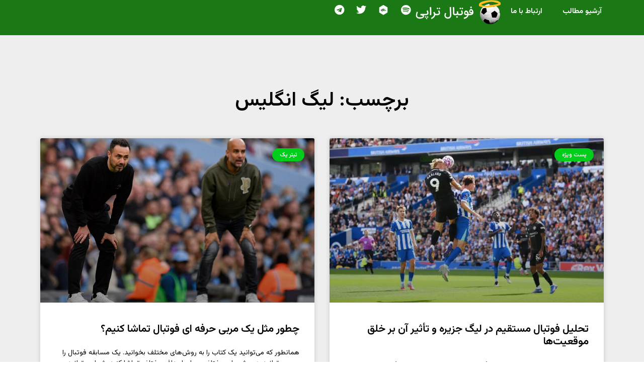

--- FILE ---
content_type: text/html; charset=UTF-8
request_url: https://footballtherapy.ir/tag/%D9%84%DB%8C%DA%AF-%D8%A7%D9%86%DA%AF%D9%84%DB%8C%D8%B3/
body_size: 15067
content:
<!doctype html>
<html dir="rtl" lang="fa-IR">
<head>
	<meta charset="UTF-8">
	<meta name="viewport" content="width=device-width, initial-scale=1">
	<link rel="profile" href="https://gmpg.org/xfn/11">
	<meta name='robots' content='index, follow, max-image-preview:large, max-snippet:-1, max-video-preview:-1' />
	<style>img:is([sizes="auto" i], [sizes^="auto," i]) { contain-intrinsic-size: 3000px 1500px }</style>
	
	<!-- This site is optimized with the Yoast SEO Premium plugin v26.0 (Yoast SEO v26.0) - https://yoast.com/wordpress/plugins/seo/ -->
	<title>بایگانی‌های لیگ انگلیس - فوتبال تراپی</title>
	<link rel="canonical" href="https://footballtherapy.ir/tag/لیگ-انگلیس/" />
	<meta property="og:locale" content="fa_IR" />
	<meta property="og:type" content="article" />
	<meta property="og:title" content="بایگانی‌های لیگ انگلیس" />
	<meta property="og:url" content="https://footballtherapy.ir/tag/لیگ-انگلیس/" />
	<meta property="og:site_name" content="فوتبال تراپی" />
	<meta name="twitter:card" content="summary_large_image" />
	<script type="application/ld+json" class="yoast-schema-graph">{"@context":"https://schema.org","@graph":[{"@type":"CollectionPage","@id":"https://footballtherapy.ir/tag/%d9%84%db%8c%da%af-%d8%a7%d9%86%da%af%d9%84%db%8c%d8%b3/","url":"https://footballtherapy.ir/tag/%d9%84%db%8c%da%af-%d8%a7%d9%86%da%af%d9%84%db%8c%d8%b3/","name":"بایگانی‌های لیگ انگلیس - فوتبال تراپی","isPartOf":{"@id":"https://footballtherapy.ir/#website"},"primaryImageOfPage":{"@id":"https://footballtherapy.ir/tag/%d9%84%db%8c%da%af-%d8%a7%d9%86%da%af%d9%84%db%8c%d8%b3/#primaryimage"},"image":{"@id":"https://footballtherapy.ir/tag/%d9%84%db%8c%da%af-%d8%a7%d9%86%da%af%d9%84%db%8c%d8%b3/#primaryimage"},"thumbnailUrl":"https://footballtherapy.ir/wp-content/uploads/2025/10/Untitled-1.png","breadcrumb":{"@id":"https://footballtherapy.ir/tag/%d9%84%db%8c%da%af-%d8%a7%d9%86%da%af%d9%84%db%8c%d8%b3/#breadcrumb"},"inLanguage":"fa-IR"},{"@type":"ImageObject","inLanguage":"fa-IR","@id":"https://footballtherapy.ir/tag/%d9%84%db%8c%da%af-%d8%a7%d9%86%da%af%d9%84%db%8c%d8%b3/#primaryimage","url":"https://footballtherapy.ir/wp-content/uploads/2025/10/Untitled-1.png","contentUrl":"https://footballtherapy.ir/wp-content/uploads/2025/10/Untitled-1.png","width":770,"height":514,"caption":"فوتبال مستقیم در لیگ جزیره"},{"@type":"BreadcrumbList","@id":"https://footballtherapy.ir/tag/%d9%84%db%8c%da%af-%d8%a7%d9%86%da%af%d9%84%db%8c%d8%b3/#breadcrumb","itemListElement":[{"@type":"ListItem","position":1,"name":"خانه","item":"https://footballtherapy.ir/"},{"@type":"ListItem","position":2,"name":"لیگ انگلیس"}]},{"@type":"WebSite","@id":"https://footballtherapy.ir/#website","url":"https://footballtherapy.ir/","name":"فوتبال تراپی","description":"فوتبال تراپی، برای حال خوب با فوتبال","publisher":{"@id":"https://footballtherapy.ir/#/schema/person/ccc3152dddb4c9cf713ae18d15af0bb6"},"potentialAction":[{"@type":"SearchAction","target":{"@type":"EntryPoint","urlTemplate":"https://footballtherapy.ir/?s={search_term_string}"},"query-input":{"@type":"PropertyValueSpecification","valueRequired":true,"valueName":"search_term_string"}}],"inLanguage":"fa-IR"},{"@type":["Person","Organization"],"@id":"https://footballtherapy.ir/#/schema/person/ccc3152dddb4c9cf713ae18d15af0bb6","name":"ایمان جلیلی","image":{"@type":"ImageObject","inLanguage":"fa-IR","@id":"https://footballtherapy.ir/#/schema/person/image/","url":"https://footballtherapy.ir/wp-content/uploads/2021/11/Logo-L.png","contentUrl":"https://footballtherapy.ir/wp-content/uploads/2021/11/Logo-L.png","width":169,"height":48,"caption":"ایمان جلیلی"},"logo":{"@id":"https://footballtherapy.ir/#/schema/person/image/"},"sameAs":["https://footballtherapy.ir"]}]}</script>
	<!-- / Yoast SEO Premium plugin. -->


<link rel='dns-prefetch' href='//c751370.parspack.net' />
<link rel="alternate" type="application/rss+xml" title="فوتبال تراپی &raquo; خوراک" href="https://footballtherapy.ir/feed/" />
<link rel="alternate" type="application/rss+xml" title="فوتبال تراپی &raquo; خوراک دیدگاه‌ها" href="https://footballtherapy.ir/comments/feed/" />
<link rel="alternate" type="application/rss+xml" title="فوتبال تراپی &raquo; لیگ انگلیس خوراک برچسب" href="https://footballtherapy.ir/tag/%d9%84%db%8c%da%af-%d8%a7%d9%86%da%af%d9%84%db%8c%d8%b3/feed/" />
<script>
window._wpemojiSettings = {"baseUrl":"https:\/\/s.w.org\/images\/core\/emoji\/16.0.1\/72x72\/","ext":".png","svgUrl":"https:\/\/s.w.org\/images\/core\/emoji\/16.0.1\/svg\/","svgExt":".svg","source":{"concatemoji":"https:\/\/footballtherapy.ir\/wp-includes\/js\/wp-emoji-release.min.js?ver=6.8.3"}};
/*! This file is auto-generated */
!function(s,n){var o,i,e;function c(e){try{var t={supportTests:e,timestamp:(new Date).valueOf()};sessionStorage.setItem(o,JSON.stringify(t))}catch(e){}}function p(e,t,n){e.clearRect(0,0,e.canvas.width,e.canvas.height),e.fillText(t,0,0);var t=new Uint32Array(e.getImageData(0,0,e.canvas.width,e.canvas.height).data),a=(e.clearRect(0,0,e.canvas.width,e.canvas.height),e.fillText(n,0,0),new Uint32Array(e.getImageData(0,0,e.canvas.width,e.canvas.height).data));return t.every(function(e,t){return e===a[t]})}function u(e,t){e.clearRect(0,0,e.canvas.width,e.canvas.height),e.fillText(t,0,0);for(var n=e.getImageData(16,16,1,1),a=0;a<n.data.length;a++)if(0!==n.data[a])return!1;return!0}function f(e,t,n,a){switch(t){case"flag":return n(e,"\ud83c\udff3\ufe0f\u200d\u26a7\ufe0f","\ud83c\udff3\ufe0f\u200b\u26a7\ufe0f")?!1:!n(e,"\ud83c\udde8\ud83c\uddf6","\ud83c\udde8\u200b\ud83c\uddf6")&&!n(e,"\ud83c\udff4\udb40\udc67\udb40\udc62\udb40\udc65\udb40\udc6e\udb40\udc67\udb40\udc7f","\ud83c\udff4\u200b\udb40\udc67\u200b\udb40\udc62\u200b\udb40\udc65\u200b\udb40\udc6e\u200b\udb40\udc67\u200b\udb40\udc7f");case"emoji":return!a(e,"\ud83e\udedf")}return!1}function g(e,t,n,a){var r="undefined"!=typeof WorkerGlobalScope&&self instanceof WorkerGlobalScope?new OffscreenCanvas(300,150):s.createElement("canvas"),o=r.getContext("2d",{willReadFrequently:!0}),i=(o.textBaseline="top",o.font="600 32px Arial",{});return e.forEach(function(e){i[e]=t(o,e,n,a)}),i}function t(e){var t=s.createElement("script");t.src=e,t.defer=!0,s.head.appendChild(t)}"undefined"!=typeof Promise&&(o="wpEmojiSettingsSupports",i=["flag","emoji"],n.supports={everything:!0,everythingExceptFlag:!0},e=new Promise(function(e){s.addEventListener("DOMContentLoaded",e,{once:!0})}),new Promise(function(t){var n=function(){try{var e=JSON.parse(sessionStorage.getItem(o));if("object"==typeof e&&"number"==typeof e.timestamp&&(new Date).valueOf()<e.timestamp+604800&&"object"==typeof e.supportTests)return e.supportTests}catch(e){}return null}();if(!n){if("undefined"!=typeof Worker&&"undefined"!=typeof OffscreenCanvas&&"undefined"!=typeof URL&&URL.createObjectURL&&"undefined"!=typeof Blob)try{var e="postMessage("+g.toString()+"("+[JSON.stringify(i),f.toString(),p.toString(),u.toString()].join(",")+"));",a=new Blob([e],{type:"text/javascript"}),r=new Worker(URL.createObjectURL(a),{name:"wpTestEmojiSupports"});return void(r.onmessage=function(e){c(n=e.data),r.terminate(),t(n)})}catch(e){}c(n=g(i,f,p,u))}t(n)}).then(function(e){for(var t in e)n.supports[t]=e[t],n.supports.everything=n.supports.everything&&n.supports[t],"flag"!==t&&(n.supports.everythingExceptFlag=n.supports.everythingExceptFlag&&n.supports[t]);n.supports.everythingExceptFlag=n.supports.everythingExceptFlag&&!n.supports.flag,n.DOMReady=!1,n.readyCallback=function(){n.DOMReady=!0}}).then(function(){return e}).then(function(){var e;n.supports.everything||(n.readyCallback(),(e=n.source||{}).concatemoji?t(e.concatemoji):e.wpemoji&&e.twemoji&&(t(e.twemoji),t(e.wpemoji)))}))}((window,document),window._wpemojiSettings);
</script>
<style id='wp-emoji-styles-inline-css'>

	img.wp-smiley, img.emoji {
		display: inline !important;
		border: none !important;
		box-shadow: none !important;
		height: 1em !important;
		width: 1em !important;
		margin: 0 0.07em !important;
		vertical-align: -0.1em !important;
		background: none !important;
		padding: 0 !important;
	}
</style>
<link rel='stylesheet' id='wp-block-library-rtl-css' href='https://footballtherapy.ir/wp-includes/css/dist/block-library/style-rtl.min.css?ver=6.8.3' media='all' />
<style id='global-styles-inline-css'>
:root{--wp--preset--aspect-ratio--square: 1;--wp--preset--aspect-ratio--4-3: 4/3;--wp--preset--aspect-ratio--3-4: 3/4;--wp--preset--aspect-ratio--3-2: 3/2;--wp--preset--aspect-ratio--2-3: 2/3;--wp--preset--aspect-ratio--16-9: 16/9;--wp--preset--aspect-ratio--9-16: 9/16;--wp--preset--color--black: #000000;--wp--preset--color--cyan-bluish-gray: #abb8c3;--wp--preset--color--white: #ffffff;--wp--preset--color--pale-pink: #f78da7;--wp--preset--color--vivid-red: #cf2e2e;--wp--preset--color--luminous-vivid-orange: #ff6900;--wp--preset--color--luminous-vivid-amber: #fcb900;--wp--preset--color--light-green-cyan: #7bdcb5;--wp--preset--color--vivid-green-cyan: #00d084;--wp--preset--color--pale-cyan-blue: #8ed1fc;--wp--preset--color--vivid-cyan-blue: #0693e3;--wp--preset--color--vivid-purple: #9b51e0;--wp--preset--gradient--vivid-cyan-blue-to-vivid-purple: linear-gradient(135deg,rgba(6,147,227,1) 0%,rgb(155,81,224) 100%);--wp--preset--gradient--light-green-cyan-to-vivid-green-cyan: linear-gradient(135deg,rgb(122,220,180) 0%,rgb(0,208,130) 100%);--wp--preset--gradient--luminous-vivid-amber-to-luminous-vivid-orange: linear-gradient(135deg,rgba(252,185,0,1) 0%,rgba(255,105,0,1) 100%);--wp--preset--gradient--luminous-vivid-orange-to-vivid-red: linear-gradient(135deg,rgba(255,105,0,1) 0%,rgb(207,46,46) 100%);--wp--preset--gradient--very-light-gray-to-cyan-bluish-gray: linear-gradient(135deg,rgb(238,238,238) 0%,rgb(169,184,195) 100%);--wp--preset--gradient--cool-to-warm-spectrum: linear-gradient(135deg,rgb(74,234,220) 0%,rgb(151,120,209) 20%,rgb(207,42,186) 40%,rgb(238,44,130) 60%,rgb(251,105,98) 80%,rgb(254,248,76) 100%);--wp--preset--gradient--blush-light-purple: linear-gradient(135deg,rgb(255,206,236) 0%,rgb(152,150,240) 100%);--wp--preset--gradient--blush-bordeaux: linear-gradient(135deg,rgb(254,205,165) 0%,rgb(254,45,45) 50%,rgb(107,0,62) 100%);--wp--preset--gradient--luminous-dusk: linear-gradient(135deg,rgb(255,203,112) 0%,rgb(199,81,192) 50%,rgb(65,88,208) 100%);--wp--preset--gradient--pale-ocean: linear-gradient(135deg,rgb(255,245,203) 0%,rgb(182,227,212) 50%,rgb(51,167,181) 100%);--wp--preset--gradient--electric-grass: linear-gradient(135deg,rgb(202,248,128) 0%,rgb(113,206,126) 100%);--wp--preset--gradient--midnight: linear-gradient(135deg,rgb(2,3,129) 0%,rgb(40,116,252) 100%);--wp--preset--font-size--small: 13px;--wp--preset--font-size--medium: 20px;--wp--preset--font-size--large: 36px;--wp--preset--font-size--x-large: 42px;--wp--preset--spacing--20: 0.44rem;--wp--preset--spacing--30: 0.67rem;--wp--preset--spacing--40: 1rem;--wp--preset--spacing--50: 1.5rem;--wp--preset--spacing--60: 2.25rem;--wp--preset--spacing--70: 3.38rem;--wp--preset--spacing--80: 5.06rem;--wp--preset--shadow--natural: 6px 6px 9px rgba(0, 0, 0, 0.2);--wp--preset--shadow--deep: 12px 12px 50px rgba(0, 0, 0, 0.4);--wp--preset--shadow--sharp: 6px 6px 0px rgba(0, 0, 0, 0.2);--wp--preset--shadow--outlined: 6px 6px 0px -3px rgba(255, 255, 255, 1), 6px 6px rgba(0, 0, 0, 1);--wp--preset--shadow--crisp: 6px 6px 0px rgba(0, 0, 0, 1);}:root { --wp--style--global--content-size: 800px;--wp--style--global--wide-size: 1200px; }:where(body) { margin: 0; }.wp-site-blocks > .alignleft { float: left; margin-right: 2em; }.wp-site-blocks > .alignright { float: right; margin-left: 2em; }.wp-site-blocks > .aligncenter { justify-content: center; margin-left: auto; margin-right: auto; }:where(.wp-site-blocks) > * { margin-block-start: 24px; margin-block-end: 0; }:where(.wp-site-blocks) > :first-child { margin-block-start: 0; }:where(.wp-site-blocks) > :last-child { margin-block-end: 0; }:root { --wp--style--block-gap: 24px; }:root :where(.is-layout-flow) > :first-child{margin-block-start: 0;}:root :where(.is-layout-flow) > :last-child{margin-block-end: 0;}:root :where(.is-layout-flow) > *{margin-block-start: 24px;margin-block-end: 0;}:root :where(.is-layout-constrained) > :first-child{margin-block-start: 0;}:root :where(.is-layout-constrained) > :last-child{margin-block-end: 0;}:root :where(.is-layout-constrained) > *{margin-block-start: 24px;margin-block-end: 0;}:root :where(.is-layout-flex){gap: 24px;}:root :where(.is-layout-grid){gap: 24px;}.is-layout-flow > .alignleft{float: left;margin-inline-start: 0;margin-inline-end: 2em;}.is-layout-flow > .alignright{float: right;margin-inline-start: 2em;margin-inline-end: 0;}.is-layout-flow > .aligncenter{margin-left: auto !important;margin-right: auto !important;}.is-layout-constrained > .alignleft{float: left;margin-inline-start: 0;margin-inline-end: 2em;}.is-layout-constrained > .alignright{float: right;margin-inline-start: 2em;margin-inline-end: 0;}.is-layout-constrained > .aligncenter{margin-left: auto !important;margin-right: auto !important;}.is-layout-constrained > :where(:not(.alignleft):not(.alignright):not(.alignfull)){max-width: var(--wp--style--global--content-size);margin-left: auto !important;margin-right: auto !important;}.is-layout-constrained > .alignwide{max-width: var(--wp--style--global--wide-size);}body .is-layout-flex{display: flex;}.is-layout-flex{flex-wrap: wrap;align-items: center;}.is-layout-flex > :is(*, div){margin: 0;}body .is-layout-grid{display: grid;}.is-layout-grid > :is(*, div){margin: 0;}body{padding-top: 0px;padding-right: 0px;padding-bottom: 0px;padding-left: 0px;}a:where(:not(.wp-element-button)){text-decoration: underline;}:root :where(.wp-element-button, .wp-block-button__link){background-color: #32373c;border-width: 0;color: #fff;font-family: inherit;font-size: inherit;line-height: inherit;padding: calc(0.667em + 2px) calc(1.333em + 2px);text-decoration: none;}.has-black-color{color: var(--wp--preset--color--black) !important;}.has-cyan-bluish-gray-color{color: var(--wp--preset--color--cyan-bluish-gray) !important;}.has-white-color{color: var(--wp--preset--color--white) !important;}.has-pale-pink-color{color: var(--wp--preset--color--pale-pink) !important;}.has-vivid-red-color{color: var(--wp--preset--color--vivid-red) !important;}.has-luminous-vivid-orange-color{color: var(--wp--preset--color--luminous-vivid-orange) !important;}.has-luminous-vivid-amber-color{color: var(--wp--preset--color--luminous-vivid-amber) !important;}.has-light-green-cyan-color{color: var(--wp--preset--color--light-green-cyan) !important;}.has-vivid-green-cyan-color{color: var(--wp--preset--color--vivid-green-cyan) !important;}.has-pale-cyan-blue-color{color: var(--wp--preset--color--pale-cyan-blue) !important;}.has-vivid-cyan-blue-color{color: var(--wp--preset--color--vivid-cyan-blue) !important;}.has-vivid-purple-color{color: var(--wp--preset--color--vivid-purple) !important;}.has-black-background-color{background-color: var(--wp--preset--color--black) !important;}.has-cyan-bluish-gray-background-color{background-color: var(--wp--preset--color--cyan-bluish-gray) !important;}.has-white-background-color{background-color: var(--wp--preset--color--white) !important;}.has-pale-pink-background-color{background-color: var(--wp--preset--color--pale-pink) !important;}.has-vivid-red-background-color{background-color: var(--wp--preset--color--vivid-red) !important;}.has-luminous-vivid-orange-background-color{background-color: var(--wp--preset--color--luminous-vivid-orange) !important;}.has-luminous-vivid-amber-background-color{background-color: var(--wp--preset--color--luminous-vivid-amber) !important;}.has-light-green-cyan-background-color{background-color: var(--wp--preset--color--light-green-cyan) !important;}.has-vivid-green-cyan-background-color{background-color: var(--wp--preset--color--vivid-green-cyan) !important;}.has-pale-cyan-blue-background-color{background-color: var(--wp--preset--color--pale-cyan-blue) !important;}.has-vivid-cyan-blue-background-color{background-color: var(--wp--preset--color--vivid-cyan-blue) !important;}.has-vivid-purple-background-color{background-color: var(--wp--preset--color--vivid-purple) !important;}.has-black-border-color{border-color: var(--wp--preset--color--black) !important;}.has-cyan-bluish-gray-border-color{border-color: var(--wp--preset--color--cyan-bluish-gray) !important;}.has-white-border-color{border-color: var(--wp--preset--color--white) !important;}.has-pale-pink-border-color{border-color: var(--wp--preset--color--pale-pink) !important;}.has-vivid-red-border-color{border-color: var(--wp--preset--color--vivid-red) !important;}.has-luminous-vivid-orange-border-color{border-color: var(--wp--preset--color--luminous-vivid-orange) !important;}.has-luminous-vivid-amber-border-color{border-color: var(--wp--preset--color--luminous-vivid-amber) !important;}.has-light-green-cyan-border-color{border-color: var(--wp--preset--color--light-green-cyan) !important;}.has-vivid-green-cyan-border-color{border-color: var(--wp--preset--color--vivid-green-cyan) !important;}.has-pale-cyan-blue-border-color{border-color: var(--wp--preset--color--pale-cyan-blue) !important;}.has-vivid-cyan-blue-border-color{border-color: var(--wp--preset--color--vivid-cyan-blue) !important;}.has-vivid-purple-border-color{border-color: var(--wp--preset--color--vivid-purple) !important;}.has-vivid-cyan-blue-to-vivid-purple-gradient-background{background: var(--wp--preset--gradient--vivid-cyan-blue-to-vivid-purple) !important;}.has-light-green-cyan-to-vivid-green-cyan-gradient-background{background: var(--wp--preset--gradient--light-green-cyan-to-vivid-green-cyan) !important;}.has-luminous-vivid-amber-to-luminous-vivid-orange-gradient-background{background: var(--wp--preset--gradient--luminous-vivid-amber-to-luminous-vivid-orange) !important;}.has-luminous-vivid-orange-to-vivid-red-gradient-background{background: var(--wp--preset--gradient--luminous-vivid-orange-to-vivid-red) !important;}.has-very-light-gray-to-cyan-bluish-gray-gradient-background{background: var(--wp--preset--gradient--very-light-gray-to-cyan-bluish-gray) !important;}.has-cool-to-warm-spectrum-gradient-background{background: var(--wp--preset--gradient--cool-to-warm-spectrum) !important;}.has-blush-light-purple-gradient-background{background: var(--wp--preset--gradient--blush-light-purple) !important;}.has-blush-bordeaux-gradient-background{background: var(--wp--preset--gradient--blush-bordeaux) !important;}.has-luminous-dusk-gradient-background{background: var(--wp--preset--gradient--luminous-dusk) !important;}.has-pale-ocean-gradient-background{background: var(--wp--preset--gradient--pale-ocean) !important;}.has-electric-grass-gradient-background{background: var(--wp--preset--gradient--electric-grass) !important;}.has-midnight-gradient-background{background: var(--wp--preset--gradient--midnight) !important;}.has-small-font-size{font-size: var(--wp--preset--font-size--small) !important;}.has-medium-font-size{font-size: var(--wp--preset--font-size--medium) !important;}.has-large-font-size{font-size: var(--wp--preset--font-size--large) !important;}.has-x-large-font-size{font-size: var(--wp--preset--font-size--x-large) !important;}
:root :where(.wp-block-pullquote){font-size: 1.5em;line-height: 1.6;}
</style>
<link rel='stylesheet' id='hello-elementor-css' href='https://footballtherapy.ir/wp-content/themes/hello-elementor/assets/css/reset.css?ver=3.4.4' media='all' />
<link rel='stylesheet' id='hello-elementor-theme-style-css' href='https://footballtherapy.ir/wp-content/themes/hello-elementor/assets/css/theme.css?ver=3.4.4' media='all' />
<link rel='stylesheet' id='hello-elementor-header-footer-css' href='https://footballtherapy.ir/wp-content/themes/hello-elementor/assets/css/header-footer.css?ver=3.4.4' media='all' />
<link rel='stylesheet' id='elementor-frontend-css' href='https://footballtherapy.ir/wp-content/uploads/elementor/css/custom-frontend-rtl.min.css?ver=1759296488' media='all' />
<link rel='stylesheet' id='elementor-post-6-css' href='https://footballtherapy.ir/wp-content/uploads/elementor/css/post-6.css?ver=1759296488' media='all' />
<link rel='stylesheet' id='widget-nav-menu-css' href='https://footballtherapy.ir/wp-content/uploads/elementor/css/custom-pro-widget-nav-menu-rtl.min.css?ver=1759296488' media='all' />
<link rel='stylesheet' id='widget-image-css' href='https://footballtherapy.ir/wp-content/plugins/elementor/assets/css/widget-image-rtl.min.css?ver=3.32.3' media='all' />
<link rel='stylesheet' id='widget-social-icons-css' href='https://footballtherapy.ir/wp-content/plugins/elementor/assets/css/widget-social-icons-rtl.min.css?ver=3.32.3' media='all' />
<link rel='stylesheet' id='e-apple-webkit-css' href='https://footballtherapy.ir/wp-content/uploads/elementor/css/custom-apple-webkit.min.css?ver=1759296488' media='all' />
<link rel='stylesheet' id='widget-spacer-css' href='https://footballtherapy.ir/wp-content/plugins/elementor/assets/css/widget-spacer-rtl.min.css?ver=3.32.3' media='all' />
<link rel='stylesheet' id='widget-icon-list-css' href='https://footballtherapy.ir/wp-content/uploads/elementor/css/custom-widget-icon-list-rtl.min.css?ver=1759296488' media='all' />
<link rel='stylesheet' id='widget-heading-css' href='https://footballtherapy.ir/wp-content/plugins/elementor/assets/css/widget-heading-rtl.min.css?ver=3.32.3' media='all' />
<link rel='stylesheet' id='widget-posts-css' href='https://footballtherapy.ir/wp-content/plugins/elementor-pro/assets/css/widget-posts-rtl.min.css?ver=3.32.2' media='all' />
<link rel='stylesheet' id='anjoman-font-css' href='https://c751370.parspack.net/c751370/elementor-plus/anjoman-font.css?ver=6.8.3' media='all' />
<link rel='stylesheet' id='vazir-font-css' href='https://c751370.parspack.net/c751370/elementor-plus/vazir-font.css?ver=6.8.3' media='all' />
<link rel='stylesheet' id='samim-font-css' href='https://c751370.parspack.net/c751370/elementor-plus/samim-font.css?ver=6.8.3' media='all' />
<link rel='stylesheet' id='shabnam-font-css' href='https://c751370.parspack.net/c751370/elementor-plus/shabnam-font.css?ver=6.8.3' media='all' />
<link rel='stylesheet' id='mikhak-font-css' href='https://c751370.parspack.net/c751370/elementor-plus/mikhak-font.css?ver=6.8.3' media='all' />
<link rel='stylesheet' id='kara-font-css' href='https://c751370.parspack.net/c751370/elementor-plus/kara-font.css?ver=6.8.3' media='all' />
<link rel='stylesheet' id='elementor-icons-css' href='https://footballtherapy.ir/wp-content/plugins/elementor/assets/lib/eicons/css/elementor-icons.min.css?ver=5.44.0' media='all' />
<link rel='stylesheet' id='jet-tricks-frontend-css' href='https://footballtherapy.ir/wp-content/plugins/jet-tricks/assets/css/jet-tricks-frontend.css?ver=1.5.7' media='all' />
<link rel='stylesheet' id='font-awesome-5-all-css' href='https://footballtherapy.ir/wp-content/plugins/elementor/assets/lib/font-awesome/css/all.min.css?ver=3.32.3' media='all' />
<link rel='stylesheet' id='font-awesome-4-shim-css' href='https://footballtherapy.ir/wp-content/plugins/elementor/assets/lib/font-awesome/css/v4-shims.min.css?ver=3.32.3' media='all' />
<link rel='stylesheet' id='elementor-post-36-css' href='https://footballtherapy.ir/wp-content/uploads/elementor/css/post-36.css?ver=1759296488' media='all' />
<link rel='stylesheet' id='elementor-post-1953-css' href='https://footballtherapy.ir/wp-content/uploads/elementor/css/post-1953.css?ver=1759296493' media='all' />
<link rel='stylesheet' id='elementor-post-2891-css' href='https://footballtherapy.ir/wp-content/uploads/elementor/css/post-2891.css?ver=1759298068' media='all' />
<link rel='stylesheet' id='elementor-gf-vazirmatn-css' href='https://fonts.googleapis.com/css?family=Vazirmatn:100,100italic,200,200italic,300,300italic,400,400italic,500,500italic,600,600italic,700,700italic,800,800italic,900,900italic&#038;display=auto' media='all' />
<link rel='stylesheet' id='elementor-icons-shared-0-css' href='https://footballtherapy.ir/wp-content/plugins/elementor/assets/lib/font-awesome/css/fontawesome.min.css?ver=5.15.3' media='all' />
<link rel='stylesheet' id='elementor-icons-fa-solid-css' href='https://footballtherapy.ir/wp-content/plugins/elementor/assets/lib/font-awesome/css/solid.min.css?ver=5.15.3' media='all' />
<link rel='stylesheet' id='elementor-icons-fa-brands-css' href='https://footballtherapy.ir/wp-content/plugins/elementor/assets/lib/font-awesome/css/brands.min.css?ver=5.15.3' media='all' />
<script src="https://footballtherapy.ir/wp-includes/js/jquery/jquery.min.js?ver=3.7.1" id="jquery-core-js"></script>
<script src="https://footballtherapy.ir/wp-includes/js/jquery/jquery-migrate.min.js?ver=3.4.1" id="jquery-migrate-js"></script>
<script src="https://footballtherapy.ir/wp-content/plugins/elementor/assets/lib/font-awesome/js/v4-shims.min.js?ver=3.32.3" id="font-awesome-4-shim-js"></script>
<link rel="https://api.w.org/" href="https://footballtherapy.ir/wp-json/" /><link rel="alternate" title="JSON" type="application/json" href="https://footballtherapy.ir/wp-json/wp/v2/tags/38" /><link rel="EditURI" type="application/rsd+xml" title="RSD" href="https://footballtherapy.ir/xmlrpc.php?rsd" />
<meta name="generator" content="WordPress 6.8.3" />

		<!-- GA Google Analytics @ https://m0n.co/ga -->
		<script async src="https://www.googletagmanager.com/gtag/js?id=G-QSFFT6KRRB"></script>
		<script>
			window.dataLayer = window.dataLayer || [];
			function gtag(){dataLayer.push(arguments);}
			gtag('js', new Date());
			gtag('config', 'G-QSFFT6KRRB');
		</script>

	            <script>
                !function (t, e, n) {
                    const d = new Date();
                    d.setTime(d.getTime() + (4 * 24 * 60 * 60 * 1000));
                    let expires = "expires=" + d.toUTCString();
                    t.yektanetAnalyticsObject = n
                    t[n] = t[n] || function () {
                        t[n].q.push(arguments)
                    }
                    t[n].q = t[n].q || [];
                    var a = new Date
                    var app_id = 'pOYl2C0N';
                    r = a.getFullYear().toString() + "0" + a.getMonth() + "0" + a.getDate() + "0" + a.getHours()
                    c = e.getElementsByTagName("script")[0]
                    s = e.createElement("script");
                    s.id = "ua-script-" + app_id;
                    s.dataset.analyticsobject = n;
                    s.async = 1;
                    s.type = "text/javascript";
                    s.src = "https://cdn.yektanet.com/rg_woebegone/scripts_v4/" + app_id + "/complete.js?v=" + r
                    c.parentNode.insertBefore(s, c)
                }(window, document, "yektanet");
            </script>
            <meta name="generator" content="Elementor 3.32.3; features: additional_custom_breakpoints; settings: css_print_method-external, google_font-enabled, font_display-auto">
			<style>
				.e-con.e-parent:nth-of-type(n+4):not(.e-lazyloaded):not(.e-no-lazyload),
				.e-con.e-parent:nth-of-type(n+4):not(.e-lazyloaded):not(.e-no-lazyload) * {
					background-image: none !important;
				}
				@media screen and (max-height: 1024px) {
					.e-con.e-parent:nth-of-type(n+3):not(.e-lazyloaded):not(.e-no-lazyload),
					.e-con.e-parent:nth-of-type(n+3):not(.e-lazyloaded):not(.e-no-lazyload) * {
						background-image: none !important;
					}
				}
				@media screen and (max-height: 640px) {
					.e-con.e-parent:nth-of-type(n+2):not(.e-lazyloaded):not(.e-no-lazyload),
					.e-con.e-parent:nth-of-type(n+2):not(.e-lazyloaded):not(.e-no-lazyload) * {
						background-image: none !important;
					}
				}
			</style>
			</head>
<body class="rtl archive tag tag-38 wp-custom-logo wp-embed-responsive wp-theme-hello-elementor non-logged-in hello-elementor-default elementor-page-2891 elementor-default elementor-template-full-width elementor-kit-6">


<a class="skip-link screen-reader-text" href="#content">پرش به محتوا</a>

		<header data-elementor-type="header" data-elementor-id="36" class="elementor elementor-36 elementor-location-header" data-elementor-post-type="elementor_library">
			<div class="elementor-element elementor-element-0c264ec e-con-full e-flex e-con e-parent" data-id="0c264ec" data-element_type="container" data-settings="{&quot;background_background&quot;:&quot;classic&quot;}">
				<div class="elementor-element elementor-element-ea63bc2 elementor-nav-menu__align-start elementor-nav-menu--stretch elementor-nav-menu--dropdown-tablet elementor-nav-menu__text-align-aside elementor-nav-menu--toggle elementor-nav-menu--burger elementor-widget elementor-widget-nav-menu" data-id="ea63bc2" data-element_type="widget" data-settings="{&quot;full_width&quot;:&quot;stretch&quot;,&quot;layout&quot;:&quot;horizontal&quot;,&quot;submenu_icon&quot;:{&quot;value&quot;:&quot;&lt;i class=\&quot;fas fa-caret-down\&quot; aria-hidden=\&quot;true\&quot;&gt;&lt;\/i&gt;&quot;,&quot;library&quot;:&quot;fa-solid&quot;},&quot;toggle&quot;:&quot;burger&quot;}" data-widget_type="nav-menu.default">
				<div class="elementor-widget-container">
								<nav aria-label="منو" class="elementor-nav-menu--main elementor-nav-menu__container elementor-nav-menu--layout-horizontal e--pointer-none">
				<ul id="menu-1-ea63bc2" class="elementor-nav-menu"><li class="menu-item menu-item-type-post_type menu-item-object-page menu-item-1991"><a href="https://footballtherapy.ir/%d9%85%d8%b7%d8%a7%d9%84%d8%a8-%d9%82%d8%a8%d9%84%db%8c-%d9%81%d9%88%d8%aa%d8%a8%d8%a7%d9%84-%d8%aa%d8%b1%d8%a7%d9%be%db%8c/" class="elementor-item">آرشیو مطالب</a></li>
<li class="menu-item menu-item-type-post_type menu-item-object-page menu-item-1992"><a href="https://footballtherapy.ir/%d8%a8%d8%a7-%d9%81%d9%88%d8%aa%d8%a8%d8%a7%d9%84-%d8%aa%d8%b1%d8%a7%d9%be%db%8c-%d8%af%d8%b1-%d8%aa%d9%85%d8%a7%d8%b3-%d8%a8%d8%a7%d8%b4%db%8c%d8%af/" class="elementor-item">ارتباط با ما</a></li>
</ul>			</nav>
					<div class="elementor-menu-toggle" role="button" tabindex="0" aria-label="تنظیم منو" aria-expanded="false">
			<i aria-hidden="true" role="presentation" class="elementor-menu-toggle__icon--open eicon-menu-bar"></i><i aria-hidden="true" role="presentation" class="elementor-menu-toggle__icon--close eicon-close"></i>		</div>
					<nav class="elementor-nav-menu--dropdown elementor-nav-menu__container" aria-hidden="true">
				<ul id="menu-2-ea63bc2" class="elementor-nav-menu"><li class="menu-item menu-item-type-post_type menu-item-object-page menu-item-1991"><a href="https://footballtherapy.ir/%d9%85%d8%b7%d8%a7%d9%84%d8%a8-%d9%82%d8%a8%d9%84%db%8c-%d9%81%d9%88%d8%aa%d8%a8%d8%a7%d9%84-%d8%aa%d8%b1%d8%a7%d9%be%db%8c/" class="elementor-item" tabindex="-1">آرشیو مطالب</a></li>
<li class="menu-item menu-item-type-post_type menu-item-object-page menu-item-1992"><a href="https://footballtherapy.ir/%d8%a8%d8%a7-%d9%81%d9%88%d8%aa%d8%a8%d8%a7%d9%84-%d8%aa%d8%b1%d8%a7%d9%be%db%8c-%d8%af%d8%b1-%d8%aa%d9%85%d8%a7%d8%b3-%d8%a8%d8%a7%d8%b4%db%8c%d8%af/" class="elementor-item" tabindex="-1">ارتباط با ما</a></li>
</ul>			</nav>
						</div>
				</div>
				<div class="elementor-element elementor-element-908a9f2 elementor-widget elementor-widget-theme-site-logo elementor-widget-image" data-id="908a9f2" data-element_type="widget" data-widget_type="theme-site-logo.default">
				<div class="elementor-widget-container">
											<a href="https://footballtherapy.ir">
			<img width="169" height="48" src="https://footballtherapy.ir/wp-content/uploads/2021/11/Logo-L.png" class="attachment-full size-full wp-image-1245" alt="" />				</a>
											</div>
				</div>
				<div class="elementor-element elementor-element-690b2bf elementor-widget__width-auto elementor-widget-mobile__width-inherit e-grid-align-left elementor-grid-mobile-1 elementor-hidden-tablet elementor-hidden-mobile elementor-shape-rounded elementor-grid-0 elementor-widget elementor-widget-social-icons" data-id="690b2bf" data-element_type="widget" data-widget_type="social-icons.default">
				<div class="elementor-widget-container">
							<div class="elementor-social-icons-wrapper elementor-grid" role="list">
							<span class="elementor-grid-item" role="listitem">
					<a class="elementor-icon elementor-social-icon elementor-social-icon-spotify elementor-repeater-item-e3ec5ba" href="https://open.spotify.com/show/3bI1hLQiyEnprFlygdcrL7" target="_blank">
						<span class="elementor-screen-only">Spotify</span>
						<i aria-hidden="true" class="fab fa-spotify"></i>					</a>
				</span>
							<span class="elementor-grid-item" role="listitem">
					<a class="elementor-icon elementor-social-icon elementor-social-icon- elementor-repeater-item-8dd2172" href="https://castbox.fm/channel/4912632?country=us" target="_blank">
						<span class="elementor-screen-only"></span>
						<svg xmlns="http://www.w3.org/2000/svg" width="30" height="36" viewBox="0 0 30 36" fill="none"><path d="M15 0.000232724C14.5812 0.000232724 14.1624 0.0998862 13.8274 0.302124L1.16107 7.90217C0.496775 8.30078 0 9.18447 0 9.96558V25.2067C0 25.9878 0.496775 26.87 1.16107 27.2686L13.8259 34.8702C14.4974 35.2732 15.504 35.2732 16.1741 34.8702L28.8389 27.2686C29.5032 26.87 30 25.9878 30 25.2067V9.96558C30 9.18447 29.5032 8.30078 28.8389 7.90217L16.1741 0.302124C15.8157 0.0985225 15.4107 -0.00560629 15 0.000232724ZM13.7725 12.1697C14.3415 12.1697 14.8036 12.6137 14.8036 13.1604V16.4196C14.8036 16.723 15.0794 16.9692 15.4202 16.9692C15.761 16.9692 16.0383 16.723 16.0383 16.4196V14.025C16.0383 13.4784 16.5004 13.0358 17.068 13.0358C17.637 13.0358 18.0962 13.4784 18.0962 14.025V20.9319C18.0962 21.48 17.637 21.9225 17.068 21.9225C16.499 21.9225 16.0383 21.48 16.0383 20.9319V19.0121C16.0383 18.7102 15.761 18.464 15.4202 18.464C15.0794 18.464 14.8036 18.7102 14.8036 19.0121V20.8088C14.8036 21.3569 14.3415 21.7994 13.7739 21.7994C13.205 21.7994 12.7443 21.3569 12.7443 20.8088V18.3658C12.7443 18.0624 12.467 17.8162 12.1262 17.8162C11.7868 17.8162 11.5096 18.0624 11.5096 18.3658V23.2166C11.5096 23.7632 11.0489 24.2072 10.4814 24.2072C9.91239 24.2072 9.45172 23.7632 9.45172 23.2166V19.6598C9.45172 19.3579 9.17589 19.1117 8.83364 19.1117C8.49427 19.1117 8.217 19.3579 8.217 19.6598V19.9207C8.21662 20.0573 8.18973 20.1925 8.13785 20.3186C8.08597 20.4447 8.01013 20.5592 7.91465 20.6556C7.81917 20.7519 7.70593 20.8282 7.58139 20.8802C7.45684 20.9321 7.32344 20.9586 7.18879 20.9582C7.05403 20.9588 6.92047 20.9324 6.79576 20.8806C6.67105 20.8287 6.55763 20.7524 6.462 20.6561C6.36637 20.5597 6.2904 20.4452 6.23843 20.319C6.18646 20.1928 6.15952 20.0574 6.15914 19.9207V16.8094C6.15952 16.6727 6.18646 16.5373 6.23843 16.4111C6.2904 16.2849 6.36637 16.1704 6.462 16.074C6.55763 15.9777 6.67105 15.9014 6.79576 15.8495C6.92047 15.7977 7.05403 15.7713 7.18879 15.7719C7.32344 15.7715 7.45684 15.798 7.58139 15.8499C7.70593 15.9019 7.81917 15.9782 7.91465 16.0745C8.01013 16.1709 8.08597 16.2854 8.13785 16.4115C8.18973 16.5376 8.21662 16.6728 8.217 16.8094V17.0703C8.217 17.3722 8.49427 17.6169 8.83364 17.6169C9.17589 17.6169 9.45172 17.3722 9.45172 17.0703V14.8281C9.45172 14.28 9.91384 13.8374 10.4814 13.8374C11.0489 13.8374 11.5096 14.2815 11.5096 14.8281V15.7748C11.5096 16.0767 11.7868 16.3229 12.1262 16.3229C12.467 16.3229 12.7443 16.0767 12.7443 15.7748V13.1604C12.7443 12.6137 13.205 12.1697 13.7739 12.1697H13.7725ZM20.3605 15.7103C20.9281 15.7103 21.3902 16.1529 21.3902 16.701V20.6446C21.3902 21.1927 20.9281 21.6353 20.3605 21.6353C19.7916 21.6353 19.3323 21.1912 19.3323 20.6446V16.701C19.3323 16.1529 19.793 15.7103 20.3605 15.7103ZM23.6531 17.7151C24.2235 17.7151 24.6828 18.1591 24.6828 18.7058V19.6877C24.6828 20.2357 24.2235 20.6783 23.6546 20.6783C23.0856 20.6783 22.6249 20.2358 22.6249 19.6891V18.7072C22.6249 18.1591 23.087 17.7151 23.6546 17.7151H23.6531Z" fill="#FDFDFD"></path></svg>					</a>
				</span>
							<span class="elementor-grid-item" role="listitem">
					<a class="elementor-icon elementor-social-icon elementor-social-icon-twitter elementor-repeater-item-877d61a" href="https://twitter.com/FootballTherap1" target="_blank">
						<span class="elementor-screen-only">Twitter</span>
						<i aria-hidden="true" class="fab fa-twitter"></i>					</a>
				</span>
							<span class="elementor-grid-item" role="listitem">
					<a class="elementor-icon elementor-social-icon elementor-social-icon-telegram elementor-repeater-item-e1743bf" href="https://t.me/football_therapy" target="_blank">
						<span class="elementor-screen-only">Telegram</span>
						<i aria-hidden="true" class="fab fa-telegram"></i>					</a>
				</span>
					</div>
						</div>
				</div>
				</div>
				</header>
				<div data-elementor-type="search-results" data-elementor-id="2891" class="elementor elementor-2891 elementor-location-archive" data-elementor-post-type="elementor_library">
					<section class="elementor-section elementor-top-section elementor-element elementor-element-1a2794dd elementor-section-boxed elementor-section-height-default elementor-section-height-default" data-id="1a2794dd" data-element_type="section" data-settings="{&quot;background_background&quot;:&quot;classic&quot;}">
						<div class="elementor-container elementor-column-gap-default">
					<div class="elementor-column elementor-col-100 elementor-top-column elementor-element elementor-element-2346bca2" data-id="2346bca2" data-element_type="column">
			<div class="elementor-widget-wrap elementor-element-populated">
						<div class="elementor-element elementor-element-40a75cec elementor-widget elementor-widget-theme-archive-title elementor-page-title elementor-widget-heading" data-id="40a75cec" data-element_type="widget" data-widget_type="theme-archive-title.default">
				<div class="elementor-widget-container">
					<h1 class="elementor-heading-title elementor-size-default">برچسب: لیگ انگلیس</h1>				</div>
				</div>
				<div class="elementor-element elementor-element-556bca96 elementor-grid-2 elementor-grid-tablet-2 elementor-grid-mobile-1 elementor-posts--thumbnail-top elementor-card-shadow-yes elementor-posts__hover-gradient elementor-widget elementor-widget-archive-posts" data-id="556bca96" data-element_type="widget" data-settings="{&quot;archive_cards_columns&quot;:&quot;2&quot;,&quot;archive_cards_columns_tablet&quot;:&quot;2&quot;,&quot;archive_cards_columns_mobile&quot;:&quot;1&quot;,&quot;archive_cards_row_gap&quot;:{&quot;unit&quot;:&quot;px&quot;,&quot;size&quot;:35,&quot;sizes&quot;:[]},&quot;archive_cards_row_gap_laptop&quot;:{&quot;unit&quot;:&quot;px&quot;,&quot;size&quot;:&quot;&quot;,&quot;sizes&quot;:[]},&quot;archive_cards_row_gap_tablet&quot;:{&quot;unit&quot;:&quot;px&quot;,&quot;size&quot;:&quot;&quot;,&quot;sizes&quot;:[]},&quot;archive_cards_row_gap_mobile&quot;:{&quot;unit&quot;:&quot;px&quot;,&quot;size&quot;:&quot;&quot;,&quot;sizes&quot;:[]},&quot;pagination_type&quot;:&quot;numbers&quot;}" data-widget_type="archive-posts.archive_cards">
				<div class="elementor-widget-container">
							<div class="elementor-posts-container elementor-posts elementor-posts--skin-cards elementor-grid" role="list">
				<article class="elementor-post elementor-grid-item post-4964 post type-post status-publish format-standard has-post-thumbnail hentry category-featured category-14 tag-34 tag-38" role="listitem">
			<div class="elementor-post__card">
				<a class="elementor-post__thumbnail__link" href="https://footballtherapy.ir/%d9%81%d9%88%d8%aa%d8%a8%d8%a7%d9%84-%d9%85%d8%b3%d8%aa%d9%82%db%8c%d9%85-%d8%af%d8%b1-%d9%84%db%8c%da%af-%d8%ac%d8%b2%db%8c%d8%b1%d9%87/" tabindex="-1" ><div class="elementor-post__thumbnail"><img fetchpriority="high" width="768" height="513" src="https://footballtherapy.ir/wp-content/uploads/2025/10/Untitled-1-768x513.png" class="attachment-medium_large size-medium_large wp-image-4965" alt="فوتبال مستقیم در لیگ جزیره" decoding="async" srcset="https://footballtherapy.ir/wp-content/uploads/2025/10/Untitled-1-768x513.png 768w, https://footballtherapy.ir/wp-content/uploads/2025/10/Untitled-1-300x200.png 300w, https://footballtherapy.ir/wp-content/uploads/2025/10/Untitled-1.png 770w" sizes="(max-width: 768px) 100vw, 768px" /></div></a>
				<div class="elementor-post__badge">پست ویژه</div>
				<div class="elementor-post__text">
				<h3 class="elementor-post__title">
			<a href="https://footballtherapy.ir/%d9%81%d9%88%d8%aa%d8%a8%d8%a7%d9%84-%d9%85%d8%b3%d8%aa%d9%82%db%8c%d9%85-%d8%af%d8%b1-%d9%84%db%8c%da%af-%d8%ac%d8%b2%db%8c%d8%b1%d9%87/" >
				تحلیل فوتبال مستقیم در لیگ جزیره و تأثیر آن بر خلق موقعیت‌ها			</a>
		</h3>
				<div class="elementor-post__excerpt">
			<p>در فصل فعلی، فوتبال مستقیم در لیگ جزیره دوباره به مرکز توجه بازگشته است. تیم‌ها با پاس‌های بلند، ارسال‌های سریع و بهره‌گیری از قدرت مهاجمان خود، سبک بازی فیزیکی‌تری را در پیش گرفته‌اند. آمارها نشان می‌دهد میزان مالکیت و پاس‌های کوتاه کاهش یافته و تمرکز بر دومین توپ‌ها و کات‌بک‌ها افزایش یافته است. این تحول نشان می‌دهد فوتبال انگلیس در حال بازتعریف تعادل میان سرعت، دقت و نظم تاکتیکی است.</p>
		</div>
		
		<a class="elementor-post__read-more" href="https://footballtherapy.ir/%d9%81%d9%88%d8%aa%d8%a8%d8%a7%d9%84-%d9%85%d8%b3%d8%aa%d9%82%db%8c%d9%85-%d8%af%d8%b1-%d9%84%db%8c%da%af-%d8%ac%d8%b2%db%8c%d8%b1%d9%87/" aria-label="درباره تحلیل فوتبال مستقیم در لیگ جزیره و تأثیر آن بر خلق موقعیت‌ها بیشتر بخوانید" tabindex="-1" >
			مشاهده مطلب		</a>

				</div>
				<div class="elementor-post__meta-data">
					<span class="elementor-post-date">
			۲۳ مهر ۱۴۰۴		</span>
				<span class="elementor-post-avatar">
			بدون دیدگاه		</span>
				</div>
					</div>
		</article>
				<article class="elementor-post elementor-grid-item post-2553 post type-post status-publish format-standard has-post-thumbnail hentry category-14 category-news tag-36 tag-34 tag-37 tag-35 tag-38" role="listitem">
			<div class="elementor-post__card">
				<a class="elementor-post__thumbnail__link" href="https://footballtherapy.ir/%da%86%d8%b7%d9%88%d8%b1-%d9%85%d8%ab%d9%84-%db%8c%da%a9-%d9%85%d8%b1%d8%a8%db%8c-%d8%ad%d8%b1%d9%81%d9%87-%d8%a7%db%8c-%d9%81%d9%88%d8%aa%d8%a8%d8%a7%d9%84-%d8%aa%d9%85%d8%a7%d8%b4%d8%a7-%da%a9%d9%86/" tabindex="-1" ><div class="elementor-post__thumbnail"><img width="680" height="426" src="https://footballtherapy.ir/wp-content/uploads/2023/08/TELEMMGLPICT000313647224_16915945095530_trans_NvBQzQNjv4BqW5LAbqXSQw_G1yEaLnMlB_4Xpit_DMGvdp2n7FDd82k.jpeg" class="attachment-medium_large size-medium_large wp-image-2557" alt="" decoding="async" srcset="https://footballtherapy.ir/wp-content/uploads/2023/08/TELEMMGLPICT000313647224_16915945095530_trans_NvBQzQNjv4BqW5LAbqXSQw_G1yEaLnMlB_4Xpit_DMGvdp2n7FDd82k.jpeg 680w, https://footballtherapy.ir/wp-content/uploads/2023/08/TELEMMGLPICT000313647224_16915945095530_trans_NvBQzQNjv4BqW5LAbqXSQw_G1yEaLnMlB_4Xpit_DMGvdp2n7FDd82k-300x188.jpeg 300w" sizes="(max-width: 680px) 100vw, 680px" /></div></a>
				<div class="elementor-post__badge">تیتر یک</div>
				<div class="elementor-post__text">
				<h3 class="elementor-post__title">
			<a href="https://footballtherapy.ir/%da%86%d8%b7%d9%88%d8%b1-%d9%85%d8%ab%d9%84-%db%8c%da%a9-%d9%85%d8%b1%d8%a8%db%8c-%d8%ad%d8%b1%d9%81%d9%87-%d8%a7%db%8c-%d9%81%d9%88%d8%aa%d8%a8%d8%a7%d9%84-%d8%aa%d9%85%d8%a7%d8%b4%d8%a7-%da%a9%d9%86/" >
				چطور مثل یک مربی حرفه ای فوتبال تماشا کنیم؟			</a>
		</h3>
				<div class="elementor-post__excerpt">
			<p>همانطور که می‌توانید یک کتاب را به روش‌های مختلف بخوانید. یک مسابقه فوتبال را هم می‌توانید به روش‌های مختلف و برای اهداف مختلف تماشا کنید. شما می‌توانید فوتبال را برای لذت بردن یا برای درک بهتر بازی تماشا کنید.ساده ترین و رایج ترین راه برای تماشای مسابقه، تماشای محل توپ است. اما تماشای فوتبال سطوح دیگری هم دارد. شما می توانید با تغییر نگاه خودتان، مثل گواردیولا یا هر مربی حرفه ای دیگری یک مسابقه را تماشا کنید. چطور؟ این مطلب توضیح می دهد.</p>
		</div>
		
		<a class="elementor-post__read-more" href="https://footballtherapy.ir/%da%86%d8%b7%d9%88%d8%b1-%d9%85%d8%ab%d9%84-%db%8c%da%a9-%d9%85%d8%b1%d8%a8%db%8c-%d8%ad%d8%b1%d9%81%d9%87-%d8%a7%db%8c-%d9%81%d9%88%d8%aa%d8%a8%d8%a7%d9%84-%d8%aa%d9%85%d8%a7%d8%b4%d8%a7-%da%a9%d9%86/" aria-label="درباره چطور مثل یک مربی حرفه ای فوتبال تماشا کنیم؟ بیشتر بخوانید" tabindex="-1" >
			مشاهده مطلب		</a>

				</div>
				<div class="elementor-post__meta-data">
					<span class="elementor-post-date">
			۷ شهریور ۱۴۰۲		</span>
				<span class="elementor-post-avatar">
			1 دیدگاه		</span>
				</div>
					</div>
		</article>
				</div>
		
						</div>
				</div>
					</div>
		</div>
					</div>
		</section>
				</div>
				<footer data-elementor-type="footer" data-elementor-id="1953" class="elementor elementor-1953 elementor-location-footer" data-elementor-post-type="elementor_library">
					<section class="elementor-section elementor-top-section elementor-element elementor-element-6faadd6a elementor-section-full_width elementor-section-height-default elementor-section-height-default" data-id="6faadd6a" data-element_type="section" data-settings="{&quot;background_background&quot;:&quot;classic&quot;}">
						<div class="elementor-container elementor-column-gap-no">
					<div class="elementor-column elementor-col-100 elementor-top-column elementor-element elementor-element-79c6528" data-id="79c6528" data-element_type="column" data-settings="{&quot;background_background&quot;:&quot;classic&quot;}">
			<div class="elementor-widget-wrap elementor-element-populated">
						<div class="elementor-element elementor-element-622d8af elementor-widget elementor-widget-spacer" data-id="622d8af" data-element_type="widget" data-widget_type="spacer.default">
				<div class="elementor-widget-container">
							<div class="elementor-spacer">
			<div class="elementor-spacer-inner"></div>
		</div>
						</div>
				</div>
					</div>
		</div>
					</div>
		</section>
				<section class="elementor-section elementor-top-section elementor-element elementor-element-a9d8fa2 elementor-section-boxed elementor-section-height-default elementor-section-height-default" data-id="a9d8fa2" data-element_type="section" data-settings="{&quot;background_background&quot;:&quot;classic&quot;}">
						<div class="elementor-container elementor-column-gap-default">
					<div class="elementor-column elementor-col-33 elementor-top-column elementor-element elementor-element-9259b78 elementor-hidden-mobile" data-id="9259b78" data-element_type="column">
			<div class="elementor-widget-wrap elementor-element-populated">
						<div class="elementor-element elementor-element-19ca23f elementor-widget-mobile__width-inherit elementor-icon-list--layout-traditional elementor-list-item-link-full_width elementor-widget elementor-widget-icon-list" data-id="19ca23f" data-element_type="widget" data-widget_type="icon-list.default">
				<div class="elementor-widget-container">
							<ul class="elementor-icon-list-items">
							<li class="elementor-icon-list-item">
											<span class="elementor-icon-list-icon">
							<i aria-hidden="true" class="hm hm-football"></i>						</span>
										<span class="elementor-icon-list-text">فوتبال‌تراپی</span>
									</li>
						</ul>
						</div>
				</div>
				<div class="elementor-element elementor-element-4575eae elementor-widget-mobile__width-inherit elementor-widget elementor-widget-text-editor" data-id="4575eae" data-element_type="widget" data-widget_type="text-editor.default">
				<div class="elementor-widget-container">
									<h4><span dir="RTL" lang="FA" style="font-size: 11pt; line-height: 107%;">فوتبال‌تراپی با یک ایده ساده شروع شد: حال خوب. ما یک روز نشستیم و فکر کردیم اگر حرف زدن درباره لذت مشترکی به اسم &#8220;فوتبال&#8221; حالمون رو خوب می‌کنه، چرا این حس رو با بقیه به اشتراک نگذاریم. و حالا بعد از حدود چهار سال همچنان به این معتقدیم که شاید فوتبال‌تراپی بتونه آدم‌ها رو دورهم جمع کنه و از دنیای سخت و پیچیده این روزها ببردشون بیرون.
برای اینکه مخاطب فوتبال‌تراپی بشی، لازم نیست حتما خوره فوتبال باشی. ما با تمرکز بر جذاب‌ترین لیگ دنیا، سعی می‌کنیم نگاه اجتماعی به فوتبال و دنیای اطرافش داشته باشیم. </span></h4>								</div>
				</div>
					</div>
		</div>
				<div class="elementor-column elementor-col-33 elementor-top-column elementor-element elementor-element-23d17ee" data-id="23d17ee" data-element_type="column">
			<div class="elementor-widget-wrap elementor-element-populated">
						<div class="elementor-element elementor-element-5fe23e3 elementor-widget-mobile__width-inherit elementor-icon-list--layout-traditional elementor-list-item-link-full_width elementor-widget elementor-widget-icon-list" data-id="5fe23e3" data-element_type="widget" data-widget_type="icon-list.default">
				<div class="elementor-widget-container">
							<ul class="elementor-icon-list-items">
							<li class="elementor-icon-list-item">
											<span class="elementor-icon-list-icon">
							<i aria-hidden="true" class="hm hm-football"></i>						</span>
										<span class="elementor-icon-list-text">فوتبال‌تراپی در شبکه‌های اجتماعی</span>
									</li>
						</ul>
						</div>
				</div>
				<div class="elementor-element elementor-element-274ca2a elementor-icon-list--layout-traditional elementor-list-item-link-full_width elementor-widget elementor-widget-icon-list" data-id="274ca2a" data-element_type="widget" data-widget_type="icon-list.default">
				<div class="elementor-widget-container">
							<ul class="elementor-icon-list-items">
							<li class="elementor-icon-list-item">
											<a href="https://t.me/football_therapy">

											<span class="elementor-icon-list-text">تلگرام</span>
											</a>
									</li>
								<li class="elementor-icon-list-item">
											<a href="https://www.instagram.com/footballtherapypod/">

											<span class="elementor-icon-list-text">اینستاگرام</span>
											</a>
									</li>
								<li class="elementor-icon-list-item">
											<a href="https://twitter.com/FootballTherap1">

											<span class="elementor-icon-list-text">توییتر</span>
											</a>
									</li>
						</ul>
						</div>
				</div>
					</div>
		</div>
				<div class="elementor-column elementor-col-33 elementor-top-column elementor-element elementor-element-caaa9d0 elementor-hidden-mobile" data-id="caaa9d0" data-element_type="column">
			<div class="elementor-widget-wrap elementor-element-populated">
						<div class="elementor-element elementor-element-aa115b3 elementor-widget-mobile__width-inherit elementor-icon-list--layout-traditional elementor-list-item-link-full_width elementor-widget elementor-widget-icon-list" data-id="aa115b3" data-element_type="widget" data-widget_type="icon-list.default">
				<div class="elementor-widget-container">
							<ul class="elementor-icon-list-items">
							<li class="elementor-icon-list-item">
											<span class="elementor-icon-list-icon">
							<i aria-hidden="true" class="hm hm-football"></i>						</span>
										<span class="elementor-icon-list-text">لینک‌ها</span>
									</li>
						</ul>
						</div>
				</div>
				<div class="elementor-element elementor-element-18f099b elementor-icon-list--layout-traditional elementor-list-item-link-full_width elementor-widget elementor-widget-icon-list" data-id="18f099b" data-element_type="widget" data-widget_type="icon-list.default">
				<div class="elementor-widget-container">
							<ul class="elementor-icon-list-items">
							<li class="elementor-icon-list-item">
											<a href="https://footballtherapy.ir/%d9%85%d8%b7%d8%a7%d9%84%d8%a8-%d9%82%d8%a8%d9%84%db%8c-%d9%81%d9%88%d8%aa%d8%a8%d8%a7%d9%84-%d8%aa%d8%b1%d8%a7%d9%be%db%8c/">

											<span class="elementor-icon-list-text">خواندن مطالب </span>
											</a>
									</li>
								<li class="elementor-icon-list-item">
											<a href="https://footballtherapy.ir/%d8%a8%d8%a7-%d9%81%d9%88%d8%aa%d8%a8%d8%a7%d9%84-%d8%aa%d8%b1%d8%a7%d9%be%db%8c-%d8%af%d8%b1-%d8%aa%d9%85%d8%a7%d8%b3-%d8%a8%d8%a7%d8%b4%db%8c%d8%af/">

											<span class="elementor-icon-list-text">با ما در تماس باشید</span>
											</a>
									</li>
						</ul>
						</div>
				</div>
					</div>
		</div>
					</div>
		</section>
				</footer>
		
<script type="speculationrules">
{"prefetch":[{"source":"document","where":{"and":[{"href_matches":"\/*"},{"not":{"href_matches":["\/wp-*.php","\/wp-admin\/*","\/wp-content\/uploads\/*","\/wp-content\/*","\/wp-content\/plugins\/*","\/wp-content\/themes\/hello-elementor\/*","\/*\\?(.+)"]}},{"not":{"selector_matches":"a[rel~=\"nofollow\"]"}},{"not":{"selector_matches":".no-prefetch, .no-prefetch a"}}]},"eagerness":"conservative"}]}
</script>
			<script>
				const lazyloadRunObserver = () => {
					const lazyloadBackgrounds = document.querySelectorAll( `.e-con.e-parent:not(.e-lazyloaded)` );
					const lazyloadBackgroundObserver = new IntersectionObserver( ( entries ) => {
						entries.forEach( ( entry ) => {
							if ( entry.isIntersecting ) {
								let lazyloadBackground = entry.target;
								if( lazyloadBackground ) {
									lazyloadBackground.classList.add( 'e-lazyloaded' );
								}
								lazyloadBackgroundObserver.unobserve( entry.target );
							}
						});
					}, { rootMargin: '200px 0px 200px 0px' } );
					lazyloadBackgrounds.forEach( ( lazyloadBackground ) => {
						lazyloadBackgroundObserver.observe( lazyloadBackground );
					} );
				};
				const events = [
					'DOMContentLoaded',
					'elementor/lazyload/observe',
				];
				events.forEach( ( event ) => {
					document.addEventListener( event, lazyloadRunObserver );
				} );
			</script>
			<script src="https://footballtherapy.ir/wp-content/themes/hello-elementor/assets/js/hello-frontend.js?ver=3.4.4" id="hello-theme-frontend-js"></script>
<script src="https://footballtherapy.ir/wp-content/plugins/elementor-pro/assets/lib/smartmenus/jquery.smartmenus.min.js?ver=1.2.1" id="smartmenus-js"></script>
<script src="https://footballtherapy.ir/wp-content/plugins/elementor/assets/js/webpack.runtime.min.js?ver=3.32.3" id="elementor-webpack-runtime-js"></script>
<script src="https://footballtherapy.ir/wp-content/plugins/elementor/assets/js/frontend-modules.min.js?ver=3.32.3" id="elementor-frontend-modules-js"></script>
<script src="https://footballtherapy.ir/wp-includes/js/jquery/ui/core.min.js?ver=1.13.3" id="jquery-ui-core-js"></script>
<script id="elementor-frontend-js-before">
var elementorFrontendConfig = {"environmentMode":{"edit":false,"wpPreview":false,"isScriptDebug":false},"i18n":{"shareOnFacebook":"\u0627\u0634\u062a\u0631\u0627\u06a9 \u06af\u0630\u0627\u0631\u06cc \u062f\u0631 Facebook","shareOnTwitter":"\u0627\u0634\u062a\u0631\u0627\u06a9 \u06af\u0630\u0627\u0631\u06cc \u062f\u0631 Twitter","pinIt":"\u067e\u06cc\u0646 \u06a9\u0646\u06cc\u062f","download":"\u062f\u0627\u0646\u0644\u0648\u062f","downloadImage":"\u062f\u0627\u0646\u0644\u0648\u062f \u062a\u0635\u0648\u06cc\u0631","fullscreen":"\u062a\u0645\u0627\u0645\u200c\u0635\u0641\u062d\u0647","zoom":"\u0628\u0632\u0631\u06af\u0646\u0645\u0627\u06cc\u06cc","share":"\u0627\u0634\u062a\u0631\u0627\u06a9 \u06af\u0630\u0627\u0631\u06cc","playVideo":"\u067e\u062e\u0634 \u0648\u06cc\u062f\u06cc\u0648","previous":"\u0642\u0628\u0644\u06cc","next":"\u0628\u0639\u062f\u06cc","close":"\u0628\u0633\u062a\u0646","a11yCarouselPrevSlideMessage":"Previous slide","a11yCarouselNextSlideMessage":"Next slide","a11yCarouselFirstSlideMessage":"This is the first slide","a11yCarouselLastSlideMessage":"This is the last slide","a11yCarouselPaginationBulletMessage":"Go to slide"},"is_rtl":true,"breakpoints":{"xs":0,"sm":480,"md":768,"lg":1025,"xl":1440,"xxl":1600},"responsive":{"breakpoints":{"mobile":{"label":"Mobile Portrait","value":767,"default_value":767,"direction":"max","is_enabled":true},"mobile_extra":{"label":"Mobile Landscape","value":880,"default_value":880,"direction":"max","is_enabled":false},"tablet":{"label":"Tablet Portrait","value":1024,"default_value":1024,"direction":"max","is_enabled":true},"tablet_extra":{"label":"Tablet Landscape","value":1200,"default_value":1200,"direction":"max","is_enabled":false},"laptop":{"label":"\u0644\u067e \u062a\u0627\u067e","value":1366,"default_value":1366,"direction":"max","is_enabled":true},"widescreen":{"label":"\u0635\u0641\u062d\u0647 \u0639\u0631\u06cc\u0636 (Widescreen)","value":2400,"default_value":2400,"direction":"min","is_enabled":false}},"hasCustomBreakpoints":true},"version":"3.32.3","is_static":false,"experimentalFeatures":{"additional_custom_breakpoints":true,"container":true,"theme_builder_v2":true,"hello-theme-header-footer":true,"nested-elements":true,"home_screen":true,"global_classes_should_enforce_capabilities":true,"e_variables":true,"cloud-library":true,"e_opt_in_v4_page":true,"import-export-customization":true,"e_pro_variables":true},"urls":{"assets":"https:\/\/footballtherapy.ir\/wp-content\/plugins\/elementor\/assets\/","ajaxurl":"https:\/\/footballtherapy.ir\/wp-admin\/admin-ajax.php","uploadUrl":"https:\/\/footballtherapy.ir\/wp-content\/uploads"},"nonces":{"floatingButtonsClickTracking":"992da7ed4f"},"swiperClass":"swiper","settings":{"editorPreferences":[]},"kit":{"active_breakpoints":["viewport_mobile","viewport_tablet","viewport_laptop"],"global_image_lightbox":"yes","lightbox_enable_counter":"yes","lightbox_enable_fullscreen":"yes","lightbox_enable_zoom":"yes","lightbox_enable_share":"yes","lightbox_title_src":"title","lightbox_description_src":"description","hello_header_logo_type":"logo","hello_header_menu_layout":"horizontal","hello_footer_logo_type":"logo"},"post":{"id":0,"title":"\u0628\u0627\u06cc\u06af\u0627\u0646\u06cc\u200c\u0647\u0627\u06cc \u0644\u06cc\u06af \u0627\u0646\u06af\u0644\u06cc\u0633 - \u0641\u0648\u062a\u0628\u0627\u0644 \u062a\u0631\u0627\u067e\u06cc","excerpt":""}};
</script>
<script src="https://footballtherapy.ir/wp-content/plugins/elementor/assets/js/frontend.min.js?ver=3.32.3" id="elementor-frontend-js"></script>
<script src="https://footballtherapy.ir/wp-includes/js/imagesloaded.min.js?ver=5.0.0" id="imagesloaded-js"></script>
<script src="https://footballtherapy.ir/wp-content/plugins/elementor-pro/assets/js/webpack-pro.runtime.min.js?ver=3.32.2" id="elementor-pro-webpack-runtime-js"></script>
<script src="https://footballtherapy.ir/wp-includes/js/dist/hooks.min.js?ver=4d63a3d491d11ffd8ac6" id="wp-hooks-js"></script>
<script src="https://footballtherapy.ir/wp-includes/js/dist/i18n.min.js?ver=5e580eb46a90c2b997e6" id="wp-i18n-js"></script>
<script id="wp-i18n-js-after">
wp.i18n.setLocaleData( { 'text direction\u0004ltr': [ 'rtl' ] } );
</script>
<script id="elementor-pro-frontend-js-before">
var ElementorProFrontendConfig = {"ajaxurl":"https:\/\/footballtherapy.ir\/wp-admin\/admin-ajax.php","nonce":"e2cefcd34a","urls":{"assets":"https:\/\/footballtherapy.ir\/wp-content\/plugins\/elementor-pro\/assets\/","rest":"https:\/\/footballtherapy.ir\/wp-json\/"},"settings":{"lazy_load_background_images":true},"popup":{"hasPopUps":false},"shareButtonsNetworks":{"facebook":{"title":"Facebook","has_counter":true},"twitter":{"title":"Twitter"},"linkedin":{"title":"LinkedIn","has_counter":true},"pinterest":{"title":"Pinterest","has_counter":true},"reddit":{"title":"Reddit","has_counter":true},"vk":{"title":"VK","has_counter":true},"odnoklassniki":{"title":"OK","has_counter":true},"tumblr":{"title":"Tumblr"},"digg":{"title":"Digg"},"skype":{"title":"Skype"},"stumbleupon":{"title":"StumbleUpon","has_counter":true},"mix":{"title":"Mix"},"telegram":{"title":"Telegram"},"pocket":{"title":"Pocket","has_counter":true},"xing":{"title":"XING","has_counter":true},"whatsapp":{"title":"WhatsApp"},"email":{"title":"Email"},"print":{"title":"Print"},"x-twitter":{"title":"X"},"threads":{"title":"Threads"}},"facebook_sdk":{"lang":"fa_IR","app_id":""},"lottie":{"defaultAnimationUrl":"https:\/\/footballtherapy.ir\/wp-content\/plugins\/elementor-pro\/modules\/lottie\/assets\/animations\/default.json"}};
</script>
<script src="https://footballtherapy.ir/wp-content/plugins/elementor-pro/assets/js/frontend.min.js?ver=3.32.2" id="elementor-pro-frontend-js"></script>
<script src="https://footballtherapy.ir/wp-content/plugins/elementor-pro/assets/js/elements-handlers.min.js?ver=3.32.2" id="pro-elements-handlers-js"></script>
<script src="https://footballtherapy.ir/wp-content/plugins/jet-tricks/assets/js/lib/tippy/popperjs.js?ver=2.5.2" id="jet-tricks-popperjs-js"></script>
<script src="https://footballtherapy.ir/wp-content/plugins/jet-tricks/assets/js/lib/tippy/tippy-bundle.js?ver=6.3.1" id="jet-tricks-tippy-bundle-js"></script>
<script id="jet-tricks-frontend-js-extra">
var JetTricksSettings = {"elements_data":{"sections":[],"columns":[],"widgets":{"ea63bc2":[],"908a9f2":[],"40a75cec":[],"556bca96":[],"4575eae":[]}}};
</script>
<script src="https://footballtherapy.ir/wp-content/plugins/jet-tricks/assets/js/jet-tricks-frontend.js?ver=1.5.7" id="jet-tricks-frontend-js"></script>

<script defer src="https://static.cloudflareinsights.com/beacon.min.js/vcd15cbe7772f49c399c6a5babf22c1241717689176015" integrity="sha512-ZpsOmlRQV6y907TI0dKBHq9Md29nnaEIPlkf84rnaERnq6zvWvPUqr2ft8M1aS28oN72PdrCzSjY4U6VaAw1EQ==" data-cf-beacon='{"version":"2024.11.0","token":"30be9e8a15ca4ebe9bee0909e273f6b6","r":1,"server_timing":{"name":{"cfCacheStatus":true,"cfEdge":true,"cfExtPri":true,"cfL4":true,"cfOrigin":true,"cfSpeedBrain":true},"location_startswith":null}}' crossorigin="anonymous"></script>
</body>
</html>


--- FILE ---
content_type: text/css
request_url: https://c751370.parspack.net/c751370/elementor-plus/anjoman-font.css?ver=6.8.3
body_size: 6316
content:
@font-face {
    font-family: Anjoman;
    font-display: swap;
    src: url('font/Anjoman/Anjoman-ExtraLight.eot');
    src: url('font/Anjoman/Anjoman-ExtraLight.eot?#iefix') format('embedded-opentype'),
    url('font/Anjoman/Anjoman-ExtraLight.woff2') format('woff2'),
    url('font/Anjoman/Anjoman-ExtraLight.woff') format('woff'),
    url('font/Anjoman/Anjoman-ExtraLight.ttf') format('truetype');
    font-weight: 200;
    font-style: normal;
}
@font-face {
    font-family: Anjoman;
    font-display: swap;
    src: url('font/Anjoman/Anjoman-Light.eot');
    src: url('font/Anjoman/Anjoman-Light.eot?#iefix') format('embedded-opentype'),
    url('font/Anjoman/Anjoman-Light.woff2') format('woff2'),
    url('font/Anjoman/Anjoman-Light.woff') format('woff'),
    url('font/Anjoman/Anjoman-Light.ttf') format('truetype');
    font-weight: 300;
    font-style: normal;
}
@font-face {
    font-family: Anjoman;
    font-display: swap;
    src: url('font/Anjoman/Anjoman-Regular.eot');
    src: url('font/Anjoman/Anjoman-Regular.eot?#iefix') format('embedded-opentype'),
    url('font/Anjoman/Anjoman-Regular.woff2') format('woff2'),
    url('font/Anjoman/Anjoman-Regular.woff') format('woff'),
    url('font/Anjoman/Anjoman-Regular.ttf') format('truetype');
    font-weight: 400;
    font-style: normal;
}
@font-face {
    font-family: Anjoman;
    font-display: swap;
    src: url('font/Anjoman/Anjoman-Medium.eot');
    src: url('font/Anjoman/Anjoman-Medium.eot?#iefix') format('embedded-opentype'),
    url('font/Anjoman/Anjoman-Medium.woff2') format('woff2'),
    url('font/Anjoman/Anjoman-Medium.woff') format('woff'),
    url('font/Anjoman/Anjoman-Medium.ttf') format('truetype');
    font-weight: 500;
    font-style: normal;
}
@font-face {
    font-family: Anjoman;
    font-display: swap;
    src: url('font/Anjoman/Anjoman-SemiBold.eot');
    src: url('font/Anjoman/Anjoman-SemiBold.eot?#iefix') format('embedded-opentype'),
    url('font/Anjoman/Anjoman-SemiBold.woff2') format('woff2'),
    url('font/Anjoman/Anjoman-SemiBold.woff') format('woff'),
    url('font/Anjoman/Anjoman-SemiBold.ttf') format('truetype');
    font-weight: 600;
    font-style: normal;
}
@font-face {
    font-family: Anjoman;
    font-display: swap;
    src: url('font/Anjoman/Anjoman-Bold.eot');
    src: url('font/Anjoman/Anjoman-Bold.eot?#iefix') format('embedded-opentype'),
    url('font/Anjoman/Anjoman-Bold.woff2') format('woff2'),
    url('font/Anjoman/Anjoman-Bold.woff') format('woff'),
    url('font/Anjoman/Anjoman-Bold.ttf') format('truetype');
    font-weight: 700;
    font-style: normal;
}
@font-face {
    font-family: Anjoman;
    font-display: swap;
    src: url('font/Anjoman/Anjoman-ExtraBold.eot');
    src: url('font/Anjoman/Anjoman-ExtraBold.eot?#iefix') format('embedded-opentype'),
    url('font/Anjoman/Anjoman-ExtraBold.woff2') format('woff2'),
    url('font/Anjoman/Anjoman-ExtraBold.woff') format('woff'),
    url('font/Anjoman/Anjoman-ExtraBold.ttf') format('truetype');
    font-weight: 800;
    font-style: normal;
}
@font-face {
    font-family: Anjoman;
    font-display: swap;
    src: url('font/Anjoman/Anjoman-UltraBold.eot');
    src: url('font/Anjoman/Anjoman-UltraBold.eot?#iefix') format('embedded-opentype'),
    url('font/Anjoman/Anjoman-UltraBold.woff2') format('woff2'),
    url('font/Anjoman/Anjoman-UltraBold.woff') format('woff'),
    url('font/Anjoman/Anjoman-UltraBold.ttf') format('truetype');
    font-weight: 850;
    font-style: normal;
}
@font-face {
    font-family: Anjoman;
    font-display: swap;
    src: url('font/Anjoman/Anjoman-Black.eot');
    src: url('font/Anjoman/Anjoman-Black.eot?#iefix') format('embedded-opentype'),
    url('font/Anjoman/Anjoman-Black.woff2') format('woff2'),
    url('font/Anjoman/Anjoman-Black.woff') format('woff'),
    url('font/Anjoman/Anjoman-Black.ttf') format('truetype');
    font-weight: 900;
    font-style: normal;
}
@font-face {
    font-family: Anjoman;
    font-display: swap;
    src: url('font/Anjoman/Anjoman-Heavy.eot');
    src: url('font/Anjoman/Anjoman-Heavy.eot?#iefix') format('embedded-opentype'),
    url('font/Anjoman/Anjoman-Heavy.woff2') format('woff2'),
    url('font/Anjoman/Anjoman-Heavy.woff') format('woff'),
    url('font/Anjoman/Anjoman-Heavy.ttf') format('truetype');
    font-weight: 950;
    font-style: normal;
}

*******************
@font-face {
    font-family: AnjomanFN;
    font-display: swap;
    src: url('font/AnjomanFN/AnjomanFaNum-Light.eot');
    src: url('font/AnjomanFN/AnjomanFaNum-Light.eot?#iefix') format('embedded-opentype'),
    url('font/AnjomanFN/AnjomanFaNum-Light.woff2') format('woff2'),
    url('font/AnjomanFN/AnjomanFaNum-Light.woff') format('woff'),
    url('font/AnjomanFN/AnjomanFaNum-Light.ttf') format('truetype');
    font-weight: 300;
    font-style: normal;
}
@font-face {
    font-family: AnjomanFN;
    font-display: swap;
    src: url('font/AnjomanFN/AnjomanFaNum-Regular.eot');
    src: url('font/AnjomanFN/AnjomanFaNum-Regular.eot?#iefix') format('embedded-opentype'),
    url('font/AnjomanFN/AnjomanFaNum-Regular.woff2') format('woff2'),
    url('font/AnjomanFN/AnjomanFaNum-Regular.woff') format('woff'),
    url('font/AnjomanFN/AnjomanFaNum-Regular.ttf') format('truetype');
    font-weight: 400;
    font-style: normal;
}
@font-face {
    font-family: AnjomanFN;
    font-display: swap;
    src: url('font/AnjomanFN/AnjomanFaNum-Bold.eot');
    src: url('font/AnjomanFN/AnjomanFaNum-Bold.eot?#iefix') format('embedded-opentype'),
    url('font/AnjomanFN/AnjomanFaNum-Bold.woff2') format('woff2'),
    url('font/AnjomanFN/AnjomanFaNum-Bold.woff') format('woff'),
    url('font/AnjomanFN/AnjomanFaNum-Bold.ttf') format('truetype');
    font-weight: 700;
    font-style: normal;
}
@font-face {
    font-family: AnjomanFN;
    font-display: swap;
    src: url('font/AnjomanFN/AnjomanFaNum-UltraBold.eot?#iefix') format('embedded-opentype'),
    url('font/AnjomanFN/AnjomanFaNum-UltraBold.woff2') format('woff2'),
    url('font/AnjomanFN/AnjomanFaNum-UltraBold.woff') format('woff'),
    url('font/AnjomanFN/AnjomanFaNum-UltraBold.ttf') format('truetype');
    font-weight: 800;
    font-style: normal;
}


--- FILE ---
content_type: text/css
request_url: https://c751370.parspack.net/c751370/elementor-plus/vazir-font.css?ver=6.8.3
body_size: 4742
content:
@font-face {
    font-family: Vazir;
    font-display:swap;
    src: url('font/Vazir/Vazir-Thin.eot');
    src: url('font/Vazir/Vazir-Thin.eot?#iefix') format('embedded-opentype'),
    url('font/Vazir/Vazir-Thin.woff2') format('woff2'),
    url('font/Vazir/Vazir-Thin.woff') format('woff'),
    url('font/Vazir/Vazir-Thin.ttf') format('truetype');
    font-weight: 100;
}
@font-face {
    font-family: Vazir;
    font-display:swap;
    src: url('font/Vazir/Vazir-Light.eot');
    src: url('font/Vazir/Vazir-Light.eot?#iefix') format('embedded-opentype'),
    url('font/Vazir/Vazir-Light.woff2') format('woff2'),
    url('font/Vazir/Vazir-Light.woff') format('woff'),
    url('font/Vazir/Vazir-Light.ttf') format('truetype');
    font-weight: 300;
}
@font-face {
    font-family: Vazir;
    font-display:swap;
    src: url('font/Vazir/Vazir.eot');
    src: url('font/Vazir/Vazir.eot?#iefix') format('embedded-opentype'),
    url('font/Vazir/Vazir.woff2') format('woff2'),
    url('font/Vazir/Vazir.woff') format('woff'),
    url('font/Vazir/Vazir.ttf') format('truetype');
    font-weight: normal;
}
@font-face {
    font-family: Vazir;
    font-display:swap;
    src: url('font/Vazir/Vazir-Medium.eot');
    src: url('font/Vazir/Vazir-Medium.eot?#iefix') format('embedded-opentype'),
    url('font/Vazir/Vazir-Medium.woff2') format('woff2'),
    url('font/Vazir/Vazir-Medium.woff') format('woff'),
    url('font/Vazir/Vazir-Medium.ttf') format('truetype');
    font-weight: 500;
}
@font-face {
    font-family: Vazir;
    font-display:swap;
    src: url('font/Vazir/Vazir-Bold.eot');
    src: url('font/Vazir/Vazir-Bold.eot?#iefix') format('embedded-opentype'),
    url('font/Vazir/Vazir-Bold.woff2') format('woff2'),
    url('font/Vazir/Vazir-Bold.woff') format('woff'),
    url('font/Vazir/Vazir-Bold.ttf') format('truetype');
    font-weight: bold;
}
@font-face {
    font-family: Vazir;
    font-display:swap;
    src: url('font/Vazir/Vazir-Black.eot');
    src: url('font/Vazir/Vazir-Black.eot?#iefix') format('embedded-opentype'),
    url('font/Vazir/Vazir-Black.woff2') format('woff2'),
    url('font/Vazir/Vazir-Black.woff') format('woff'),
    url('font/Vazir/Vazir-Black.ttf') format('truetype');
    font-weight: 900;
}
@font-face {
    font-family: VazirFN;
    font-display:swap;
    src: url('font/VazirFN/Vazir-Thin-FD.eot');
    src: url('font/VazirFN/Vazir-Thin-FD.eot?#iefix') format('embedded-opentype'),
    url('font/VazirFN/Vazir-Thin-FD.woff2') format('woff2'),
    url('font/VazirFN/Vazir-Thin-FD.woff') format('woff'),
    url('font/VazirFN/Vazir-Thin-FD.ttf') format('truetype');
    font-weight: 100;
}
@font-face {
    font-family: VazirFN;
    font-display:swap;
    src: url('font/VazirFN/Vazir-Light-FD.eot');
    src: url('font/VazirFN/Vazir-Light-FD.eot?#iefix') format('embedded-opentype'),
    url('font/VazirFN/Vazir-Light-FD.woff2') format('woff2'),
    url('font/VazirFN/Vazir-Light-FD.woff') format('woff'),
    url('font/VazirFN/Vazir-Light-FD.ttf') format('truetype');
    font-weight: 300;
}
@font-face {
    font-family: VazirFN;
    font-display:swap;
    src: url('font/VazirFN/Vazir-FD.eot');
    src: url('font/VazirFN/Vazir-FD.eot?#iefix') format('embedded-opentype'),
    url('font/VazirFN/Vazir-FD.woff2') format('woff2'),
    url('font/VazirFN/Vazir-FD.woff') format('woff'),
    url('font/VazirFN/Vazir-FD.ttf') format('truetype');
    font-weight: normal;
}
@font-face {
    font-family: VazirFN;
    font-display:swap;
    src: url('font/VazirFN/Vazir-Medium-FD.eot');
    src: url('font/VazirFN/Vazir-Medium-FD.eot?#iefix') format('embedded-opentype'),
    url('font/VazirFN/Vazir-Medium-FD.woff2') format('woff2'),
    url('font/VazirFN/Vazir-Medium-FD.woff') format('woff'),
    url('font/VazirFN/Vazir-Medium-FD.ttf') format('truetype');
    font-weight: 500;
}
@font-face {
    font-family: VazirFN;
    font-display:swap;
    src: url('font/VazirFN/Vazir-Bold-FD.eot');
    src: url('font/VazirFN/Vazir-Bold-FD.eot?#iefix') format('embedded-opentype'),
    url('font/VazirFN/Vazir-Bold-FD.woff2') format('woff2'),
    url('font/VazirFN/Vazir-Bold-FD.woff') format('woff'),
    url('font/VazirFN/Vazir-Bold-FD.ttf') format('truetype');
    font-weight: bold;
}
@font-face {
    font-family: VazirFN;
    font-display:swap;
    src: url('font/VazirFN/Vazir-Black-FD.eot');
    src: url('font/VazirFN/Vazir-Black-FD.eot?#iefix') format('embedded-opentype'),
    url('font/VazirFN/Vazir-Black-FD.woff2') format('woff2'),
    url('font/VazirFN/Vazir-Black-FD.woff') format('woff'),
    url('font/VazirFN/Vazir-Black-FD.ttf') format('truetype');
    font-weight: 900;
}

--- FILE ---
content_type: text/css
request_url: https://c751370.parspack.net/c751370/elementor-plus/samim-font.css?ver=6.8.3
body_size: 1132
content:
font-family: Samim;
font-display:swap;
src: url('font/Samim/Samim-FD.eot');
src: url('font/Samim/Samim-FD.eot?#iefix') format('embedded-opentype'),
url('font/Samim/Samim-FD.woff2') format('woff2'),
url('font/Samim/Samim-FD.woff') format('woff'),
url('font/Samim/Samim-FD.ttf') format('truetype');
font-weight: normal;
}
@font-face {
    font-family: Samim;
    font-display:swap;
    src: url('font/Samim/Samim-Medium-FD.eot');
    src: url('font/Samim/Samim-Medium-FD.eot?#iefix') format('embedded-opentype'),
    url('font/Samim/Samim-Medium-FD.woff2') format('woff2'),
    url('font/Samim/Samim-Medium-FD.woff') format('woff'),
    url('font/Samim/Samim-Medium-FD.ttf') format('truetype');
    font-weight: 500;
}
@font-face {
    font-family: Samim;
    font-display:swap;
    src: url('font/Samim/Samim-Bold-FD.eot');
    src: url('font/Samim/Samim-Bold-FD.eot?#iefix') format('embedded-opentype'),
    url('font/Samim/Samim-Bold-FD.woff2') format('woff2'),
    url('font/Samim/Samim-Bold-FD.woff') format('woff'),
    url('font/Samim/Samim-Bold-FD.ttf') format('truetype');
    font-weight: Bold;
}

--- FILE ---
content_type: text/css
request_url: https://c751370.parspack.net/c751370/elementor-plus/shabnam-font.css?ver=6.8.3
body_size: 4163
content:
@font-face {
    font-family: Shabnam;
    font-display:swap;
    src: url('font/Shabnam/Shabnam-Thin.eot');
    src: url('font/Shabnam/Shabnam-Thin.eot?#iefix') format('embedded-opentype'),
    url('font/Shabnam/Shabnam-Thin.woff2') format('woff2'),
    url('font/Shabnam/Shabnam-Thin.woff') format('woff'),
    url('font/Shabnam/Shabnam-Thin.ttf') format('truetype');
    font-weight: 100;
}
@font-face {
    font-family: Shabnam;
    font-display:swap;
    src: url('font/Shabnam/Shabnam-Light.eot');
    src: url('font/Shabnam/Shabnam-Light.eot?#iefix') format('embedded-opentype'),
    url('font/Shabnam/Shabnam-Light.woff2') format('woff2'),
    url('font/Shabnam/Shabnam-Light.woff') format('woff'),
    url('font/Shabnam/Shabnam-Light.ttf') format('truetype');
    font-weight: 300;
}
@font-face {
    font-family: Shabnam;
    font-display:swap;
    src: url('font/Shabnam/Shabnam.eot');
    src: url('font/Shabnam/Shabnam.eot?#iefix') format('embedded-opentype'),
    url('font/Shabnam/Shabnam.woff2') format('woff2'),
    url('font/Shabnam/Shabnam.woff') format('woff'),
    url('font/Shabnam/Shabnam.ttf') format('truetype');
    font-weight: normal;
}
@font-face {
    font-family: Shabnam;
    font-display:swap;
    src: url('font/Shabnam/Shabnam-Medium.eot');
    src: url('font/Shabnam/Shabnam-Medium.eot?#iefix') format('embedded-opentype'),
    url('font/Shabnam/Shabnam-Medium.woff2') format('woff2'),
    url('font/Shabnam/Shabnam-Mediumd.woff') format('woff'),
    url('font/Shabnam/Shabnam-Medium.ttf') format('truetype');
    font-weight: 500;
}
@font-face {
    font-family: Shabnam;
    font-display:swap;
    src: url('font/Shabnam/Shabnam-Bold.eot');
    src: url('font/Shabnam/Shabnam-Bold.eot?#iefix') format('embedded-opentype'),
    url('font/Shabnam/Shabnam-Bold.woff2') format('woff2'),
    url('font/Shabnam/Shabnam-Bold.woff') format('woff'),
    url('font/Shabnam/Shabnam-Bold.ttf') format('truetype');
    font-weight: bold;
}
@font-face {
    font-family: ShabnamFN;
    font-display:swap;
    src: url('font/ShabnamFN/Shabnam-Thin-FD.eot');
    src: url('font/ShabnamFN/Shabnam-Thin-FD.eot?#iefix') format('embedded-opentype'),
    url('font/ShabnamFN/Shabnam-Thin-FD.woff2') format('woff2'),
    url('font/ShabnamFN/Shabnam-Thin-FD.woff') format('woff'),
    url('font/ShabnamFN/Shabnam-Thin-FD.ttf') format('truetype');
    font-weight: 100;
}
@font-face {
    font-family: ShabnamFN;
    font-display:swap;
    src: url('font/ShabnamFN/Shabnam-Light-FD.eot');
    src: url('font/ShabnamFN/Shabnam-Light-FD.eot?#iefix') format('embedded-opentype'),
    url('font/ShabnamFN/Shabnam-Light-FD.woff2') format('woff2'),
    url('font/ShabnamFN/Shabnam-Light-FD.woff') format('woff'),
    url('font/ShabnamFN/Shabnam-Light-FD.ttf') format('truetype');
    font-weight: 300;
}
@font-face {
    font-family: ShabnamFN;
    font-display:swap;
    src: url('font/ShabnamFN/Shabnam-FD.eot');
    src: url('font/ShabnamFN/Shabnam-FD.eot?#iefix') format('embedded-opentype'),
    url('font/ShabnamFN/Shabnam-FD.woff2') format('woff2'),
    url('font/ShabnamFN/Shabnam-FD.woff') format('woff'),
    url('font/ShabnamFN/Shabnam-FD.ttf') format('truetype');
    font-weight: normal;
}
@font-face {
    font-family: ShabnamFN;
    font-display:swap;
    src: url('font/ShabnamFN/Shabnam-Medium-FD.eot');
    src: url('font/ShabnamFN/Shabnam-Medium-FD.eot?#iefix') format('embedded-opentype'),
    url('font/ShabnamFN/Shabnam-Medium-FD.woff2') format('woff2'),
    url('font/ShabnamFN/Shabnam-Medium-FDD.woff') format('woff'),
    url('font/ShabnamFN/Shabnam-Medium-FD.ttf') format('truetype');
    font-weight: 500;
}
@font-face {
    font-family: ShabnamFN;
    font-display:swap;
    src: url('font/ShabnamFN/Shabnam-Bold-FD.eot');
    src: url('font/ShabnamFN/Shabnam-Bold-FD.eot?#iefix') format('embedded-opentype'),
    url('font/ShabnamFN/Shabnam-Bold-FD.woff2') format('woff2'),
    url('font/ShabnamFN/Shabnam-Bold-FD.woff') format('woff'),
    url('font/ShabnamFN/Shabnam-Bold-FD.ttf') format('truetype');
    font-weight: bold;
}

--- FILE ---
content_type: text/css
request_url: https://c751370.parspack.net/c751370/elementor-plus/mikhak-font.css?ver=6.8.3
body_size: 2114
content:
@font-face {
    font-family: Mikhak;
    font-display: swap;
    src: url('font/Mikhak/Mikhak-Thin.eot');
    src: url('font/Mikhak/Mikhak-Thin.eot?#iefix') format('embedded-opentype'),
    url('font/Mikhak/Mikhak-Thin.woff2') format('woff2'),
    url('font/Mikhak/Mikhak-Thin.woff') format('woff'),
    url('font/Mikhak/Mikhak-Thin.ttf') format('truetype');
    font-weight: 100;
    font-style: normal;
}
@font-face {
    font-family: Mikhak;
    font-display: swap;
    src: url('font/Mikhak/Mikhak-Light.eot');
    src: url('font/Mikhak/Mikhak-Light.eot?#iefix') format('embedded-opentype'),
    url('font/Mikhak/Mikhak-Light.woff2') format('woff2'),
    url('font/Mikhak/Mikhak-Light.woff') format('woff'),
    url('font/Mikhak/Mikhak-Light.ttf') format('truetype');
    font-weight: 300;
    font-style: normal;
}
@font-face {
    font-family: Mikhak;
    font-display: swap;
    src: url('font/Mikhak/Mikhak-Medium.eot');
    src: url('font/Mikhak/Mikhak-Medium.eot?#iefix') format('embedded-opentype'),
    url('font/Mikhak/Mikhak-Medium.woff2') format('woff2'),
    url('font/Mikhak/Mikhak-Medium.woff') format('woff'),
    url('font/Mikhak/Mikhak-Medium.ttf') format('truetype');
    font-weight: 500;
    font-style: normal;
}
@font-face {
    font-family: Mikhak;
    font-display: swap;
    src: url('font/Mikhak/Mikhak-Bold.eot');
    src: url('font/Mikhak/Mikhak-Bold.eot?#iefix') format('embedded-opentype'),
    url('font/Mikhak/Mikhak-Bold.woff2') format('woff2'),
    url('font/Mikhak/Mikhak-Bold.woff') format('woff'),
    url('font/Mikhak/Mikhak-Bold.ttf') format('truetype');
    font-weight: bold;
    font-style: normal;
}
@font-face {
    font-family: Mikhak;
    font-display: swap;
    src: url('font/Mikhak/Mikhak-Black.eot');
    src: url('font/Mikhak/Mikhak-Black.eot?#iefix') format('embedded-opentype'),
    url('font/Mikhak/Mikhak-Black.woff2') format('woff2'),
    url('font/Mikhak/Mikhak-Black.woff') format('woff'),
    url('font/Mikhak/Mikhak-Black.ttf') format('truetype');
    font-weight: 900;
    font-style: normal;
}

--- FILE ---
content_type: text/css
request_url: https://c751370.parspack.net/c751370/elementor-plus/kara-font.css?ver=6.8.3
body_size: 1193
content:
@font-face {
    font-family: Kara;
    font-display: swap ;
    src: url('font/Kara/SGKara-Light.eot');
    src: url('font/Kara/SGKara-Light.eot?#iefix') format('embedded-opentype'),
    url('font/Kara/SGKara-Light.woff2') format('woff2'),
    url('font/Kara/SGKara-Light.woff') format('woff'),
    url('font/Kara/SGKara-Light.ttf') format('truetype');
    font-weight: 300;
}
@font-face {
    font-family: Kara;
    font-display: swap ;
    src: url('font/Kara/SGKara-Regular.eot');
    src: url('font/Kara/SGKara-Regular.eot?#iefix') format('embedded-opentype'),
    url('font/Kara/SGKara-Regular.woff2') format('woff2'),
    url('font/Kara/SGKara-Regular.woff') format('woff'),
    url('font/Kara/SGKara-Regular.ttf') format('truetype');
    font-weight: normal;
}
@font-face {
    font-family: Kara;
    font-display: swap ;
    src: url('font/Kara/SGKara-SemiBold.eot');
    src: url('font/Kara/SGKara-SemiBold.eot?#iefix') format('embedded-opentype'),
    url('font/Kara/SGKara-SemiBold.woff2') format('woff2'),
    url('font/Kara/SGKara-SemiBold.woff') format('woff'),
    url('font/Kara/SGKara-SemiBold.ttf') format('truetype');
    font-weight: normal;
}

--- FILE ---
content_type: text/css
request_url: https://footballtherapy.ir/wp-content/uploads/elementor/css/post-36.css?ver=1759296488
body_size: 552
content:
.elementor-36 .elementor-element.elementor-element-0c264ec{--display:flex;--min-height:70px;--flex-direction:row;--container-widget-width:calc( ( 1 - var( --container-widget-flex-grow ) ) * 100% );--container-widget-height:100%;--container-widget-flex-grow:1;--container-widget-align-self:stretch;--flex-wrap-mobile:wrap;--justify-content:space-between;--align-items:center;--gap:10px 10px;--row-gap:10px;--column-gap:10px;--margin-top:0px;--margin-bottom:0px;--margin-left:0px;--margin-right:0px;--padding-top:0%;--padding-bottom:0%;--padding-left:5%;--padding-right:5%;}.elementor-36 .elementor-element.elementor-element-0c264ec:not(.elementor-motion-effects-element-type-background), .elementor-36 .elementor-element.elementor-element-0c264ec > .elementor-motion-effects-container > .elementor-motion-effects-layer{background-color:#1B7915;}.elementor-widget-nav-menu .elementor-nav-menu .elementor-item{font-family:var( --e-global-typography-primary-font-family ), Sans-serif;font-weight:var( --e-global-typography-primary-font-weight );}.elementor-widget-nav-menu .elementor-nav-menu--main .elementor-item{color:var( --e-global-color-text );fill:var( --e-global-color-text );}.elementor-widget-nav-menu .elementor-nav-menu--main .elementor-item:hover,
					.elementor-widget-nav-menu .elementor-nav-menu--main .elementor-item.elementor-item-active,
					.elementor-widget-nav-menu .elementor-nav-menu--main .elementor-item.highlighted,
					.elementor-widget-nav-menu .elementor-nav-menu--main .elementor-item:focus{color:var( --e-global-color-accent );fill:var( --e-global-color-accent );}.elementor-widget-nav-menu .elementor-nav-menu--main:not(.e--pointer-framed) .elementor-item:before,
					.elementor-widget-nav-menu .elementor-nav-menu--main:not(.e--pointer-framed) .elementor-item:after{background-color:var( --e-global-color-accent );}.elementor-widget-nav-menu .e--pointer-framed .elementor-item:before,
					.elementor-widget-nav-menu .e--pointer-framed .elementor-item:after{border-color:var( --e-global-color-accent );}.elementor-widget-nav-menu{--e-nav-menu-divider-color:var( --e-global-color-text );}.elementor-widget-nav-menu .elementor-nav-menu--dropdown .elementor-item, .elementor-widget-nav-menu .elementor-nav-menu--dropdown  .elementor-sub-item{font-family:var( --e-global-typography-accent-font-family ), Sans-serif;font-weight:var( --e-global-typography-accent-font-weight );}.elementor-36 .elementor-element.elementor-element-ea63bc2 .elementor-menu-toggle{margin:0 auto;background-color:#00000000;}.elementor-36 .elementor-element.elementor-element-ea63bc2 .elementor-nav-menu .elementor-item{font-family:"Vazirmatn", Sans-serif;font-weight:600;}.elementor-36 .elementor-element.elementor-element-ea63bc2 .elementor-nav-menu--main .elementor-item{color:var( --e-global-color-text );fill:var( --e-global-color-text );}.elementor-36 .elementor-element.elementor-element-ea63bc2 .elementor-nav-menu--dropdown a, .elementor-36 .elementor-element.elementor-element-ea63bc2 .elementor-menu-toggle{color:var( --e-global-color-text );fill:var( --e-global-color-text );}.elementor-36 .elementor-element.elementor-element-ea63bc2 .elementor-nav-menu--dropdown{background-color:#1B7915;}.elementor-36 .elementor-element.elementor-element-ea63bc2 div.elementor-menu-toggle{color:var( --e-global-color-text );}.elementor-36 .elementor-element.elementor-element-ea63bc2 div.elementor-menu-toggle svg{fill:var( --e-global-color-text );}.elementor-widget-theme-site-logo .widget-image-caption{color:var( --e-global-color-text );font-family:var( --e-global-typography-text-font-family ), Sans-serif;font-weight:var( --e-global-typography-text-font-weight );}.elementor-36 .elementor-element.elementor-element-690b2bf .elementor-repeater-item-e3ec5ba.elementor-social-icon{background-color:#FFFFFF00;}.elementor-36 .elementor-element.elementor-element-690b2bf .elementor-repeater-item-e3ec5ba.elementor-social-icon i{color:var( --e-global-color-text );}.elementor-36 .elementor-element.elementor-element-690b2bf .elementor-repeater-item-e3ec5ba.elementor-social-icon svg{fill:var( --e-global-color-text );}.elementor-36 .elementor-element.elementor-element-690b2bf .elementor-repeater-item-8dd2172.elementor-social-icon{background-color:#FFFFFF00;}.elementor-36 .elementor-element.elementor-element-690b2bf .elementor-repeater-item-8dd2172.elementor-social-icon i{color:var( --e-global-color-text );}.elementor-36 .elementor-element.elementor-element-690b2bf .elementor-repeater-item-8dd2172.elementor-social-icon svg{fill:var( --e-global-color-text );}.elementor-36 .elementor-element.elementor-element-690b2bf .elementor-repeater-item-877d61a.elementor-social-icon{background-color:#FFFFFF00;}.elementor-36 .elementor-element.elementor-element-690b2bf .elementor-repeater-item-877d61a.elementor-social-icon i{color:var( --e-global-color-text );}.elementor-36 .elementor-element.elementor-element-690b2bf .elementor-repeater-item-877d61a.elementor-social-icon svg{fill:var( --e-global-color-text );}.elementor-36 .elementor-element.elementor-element-690b2bf .elementor-repeater-item-e1743bf.elementor-social-icon{background-color:#FFFFFF00;}.elementor-36 .elementor-element.elementor-element-690b2bf .elementor-repeater-item-e1743bf.elementor-social-icon i{color:var( --e-global-color-text );}.elementor-36 .elementor-element.elementor-element-690b2bf .elementor-repeater-item-e1743bf.elementor-social-icon svg{fill:var( --e-global-color-text );}.elementor-36 .elementor-element.elementor-element-690b2bf{--grid-template-columns:repeat(0, auto);--icon-size:25px;--grid-column-gap:0px;--grid-row-gap:0px;width:auto;max-width:auto;}.elementor-36 .elementor-element.elementor-element-690b2bf .elementor-widget-container{text-align:left;}.elementor-theme-builder-content-area{height:400px;}.elementor-location-header:before, .elementor-location-footer:before{content:"";display:table;clear:both;}@media(max-width:1366px){.elementor-36 .elementor-element.elementor-element-ea63bc2 .elementor-nav-menu .elementor-item{font-size:15px;}.elementor-36 .elementor-element.elementor-element-690b2bf{--icon-size:20px;}}@media(max-width:767px){.elementor-36 .elementor-element.elementor-element-ea63bc2 .elementor-nav-menu--main .elementor-item{padding-left:5px;padding-right:5px;padding-top:5px;padding-bottom:5px;}.elementor-36 .elementor-element.elementor-element-ea63bc2 > .elementor-widget-container{padding:0px 0px 0px 0px;}.elementor-36 .elementor-element.elementor-element-690b2bf{--grid-template-columns:repeat(1, auto);--icon-size:25px;width:100%;max-width:100%;}.elementor-36 .elementor-element.elementor-element-690b2bf > .elementor-widget-container{padding:0px 0px 0px 0px;}}

--- FILE ---
content_type: text/css
request_url: https://footballtherapy.ir/wp-content/uploads/elementor/css/post-1953.css?ver=1759296493
body_size: 783
content:
.elementor-1953 .elementor-element.elementor-element-6faadd6a:not(.elementor-motion-effects-element-type-background), .elementor-1953 .elementor-element.elementor-element-6faadd6a > .elementor-motion-effects-container > .elementor-motion-effects-layer{background-color:var( --e-global-color-primary );}.elementor-1953 .elementor-element.elementor-element-6faadd6a{transition:background 0.3s, border 0.3s, border-radius 0.3s, box-shadow 0.3s;}.elementor-1953 .elementor-element.elementor-element-6faadd6a > .elementor-background-overlay{transition:background 0.3s, border-radius 0.3s, opacity 0.3s;}.elementor-1953 .elementor-element.elementor-element-79c6528:not(.elementor-motion-effects-element-type-background) > .elementor-widget-wrap, .elementor-1953 .elementor-element.elementor-element-79c6528 > .elementor-widget-wrap > .elementor-motion-effects-container > .elementor-motion-effects-layer{background-image:url("https://footballtherapy.ir/wp-content/uploads/2021/12/soundbars.svg");background-position:center center;background-repeat:no-repeat;background-size:contain;}.elementor-1953 .elementor-element.elementor-element-79c6528 > .elementor-widget-wrap > .elementor-widget:not(.elementor-widget__width-auto):not(.elementor-widget__width-initial):not(:last-child):not(.elementor-absolute){margin-bottom:0px;}.elementor-1953 .elementor-element.elementor-element-79c6528 > .elementor-element-populated{transition:background 0.3s, border 0.3s, border-radius 0.3s, box-shadow 0.3s;}.elementor-1953 .elementor-element.elementor-element-79c6528 > .elementor-element-populated > .elementor-background-overlay{transition:background 0.3s, border-radius 0.3s, opacity 0.3s;}.elementor-1953 .elementor-element.elementor-element-622d8af{--spacer-size:30px;}.elementor-1953 .elementor-element.elementor-element-a9d8fa2:not(.elementor-motion-effects-element-type-background), .elementor-1953 .elementor-element.elementor-element-a9d8fa2 > .elementor-motion-effects-container > .elementor-motion-effects-layer{background-color:var( --e-global-color-primary );}.elementor-1953 .elementor-element.elementor-element-a9d8fa2 > .elementor-container{max-width:1200px;}.elementor-1953 .elementor-element.elementor-element-a9d8fa2{transition:background 0.3s, border 0.3s, border-radius 0.3s, box-shadow 0.3s;margin-top:50px;margin-bottom:50px;}.elementor-1953 .elementor-element.elementor-element-a9d8fa2 > .elementor-background-overlay{transition:background 0.3s, border-radius 0.3s, opacity 0.3s;}.elementor-1953 .elementor-element.elementor-element-9259b78 > .elementor-element-populated{margin:0px 0px 0px 100px;--e-column-margin-right:0px;--e-column-margin-left:100px;padding:0px 0px 0px 0px;}.elementor-widget-icon-list .elementor-icon-list-item:not(:last-child):after{border-color:var( --e-global-color-text );}.elementor-widget-icon-list .elementor-icon-list-icon i{color:var( --e-global-color-primary );}.elementor-widget-icon-list .elementor-icon-list-icon svg{fill:var( --e-global-color-primary );}.elementor-widget-icon-list .elementor-icon-list-item > .elementor-icon-list-text, .elementor-widget-icon-list .elementor-icon-list-item > a{font-family:var( --e-global-typography-text-font-family ), Sans-serif;font-weight:var( --e-global-typography-text-font-weight );}.elementor-widget-icon-list .elementor-icon-list-text{color:var( --e-global-color-secondary );}.elementor-1953 .elementor-element.elementor-element-19ca23f > .elementor-widget-container{margin:0px 0px 20px 25px;padding:0px 0px 0px 0px;}.elementor-1953 .elementor-element.elementor-element-19ca23f .elementor-icon-list-icon i{color:var( --e-global-color-text );transition:color 0.3s;}.elementor-1953 .elementor-element.elementor-element-19ca23f .elementor-icon-list-icon svg{fill:var( --e-global-color-text );transition:fill 0.3s;}.elementor-1953 .elementor-element.elementor-element-19ca23f .elementor-icon-list-item:hover .elementor-icon-list-icon i{color:var( --e-global-color-text );}.elementor-1953 .elementor-element.elementor-element-19ca23f .elementor-icon-list-item:hover .elementor-icon-list-icon svg{fill:var( --e-global-color-text );}.elementor-1953 .elementor-element.elementor-element-19ca23f{--e-icon-list-icon-size:14px;--icon-vertical-offset:0px;}.elementor-1953 .elementor-element.elementor-element-19ca23f .elementor-icon-list-item > .elementor-icon-list-text, .elementor-1953 .elementor-element.elementor-element-19ca23f .elementor-icon-list-item > a{font-family:var( --e-global-typography-primary-font-family ), Sans-serif;font-weight:var( --e-global-typography-primary-font-weight );}.elementor-1953 .elementor-element.elementor-element-19ca23f .elementor-icon-list-text{color:var( --e-global-color-text );transition:color 0.3s;}.elementor-widget-text-editor{font-family:var( --e-global-typography-text-font-family ), Sans-serif;font-weight:var( --e-global-typography-text-font-weight );color:var( --e-global-color-text );}.elementor-widget-text-editor.elementor-drop-cap-view-stacked .elementor-drop-cap{background-color:var( --e-global-color-primary );}.elementor-widget-text-editor.elementor-drop-cap-view-framed .elementor-drop-cap, .elementor-widget-text-editor.elementor-drop-cap-view-default .elementor-drop-cap{color:var( --e-global-color-primary );border-color:var( --e-global-color-primary );}.elementor-1953 .elementor-element.elementor-element-4575eae > .elementor-widget-container{margin:0px 0px 20px 0px;padding:0px 0px 0px 0px;}.elementor-1953 .elementor-element.elementor-element-4575eae{text-align:right;font-family:"Vazirmatn", Sans-serif;font-weight:400;color:var( --e-global-color-text );}.elementor-1953 .elementor-element.elementor-element-23d17ee > .elementor-element-populated{margin:0% 0% 0% 0%;--e-column-margin-right:0%;--e-column-margin-left:0%;}.elementor-1953 .elementor-element.elementor-element-5fe23e3 > .elementor-widget-container{margin:0px 0px 20px 25px;padding:0px 0px 0px 0px;}.elementor-1953 .elementor-element.elementor-element-5fe23e3 .elementor-icon-list-icon i{color:var( --e-global-color-text );transition:color 0.3s;}.elementor-1953 .elementor-element.elementor-element-5fe23e3 .elementor-icon-list-icon svg{fill:var( --e-global-color-text );transition:fill 0.3s;}.elementor-1953 .elementor-element.elementor-element-5fe23e3 .elementor-icon-list-item:hover .elementor-icon-list-icon i{color:var( --e-global-color-text );}.elementor-1953 .elementor-element.elementor-element-5fe23e3 .elementor-icon-list-item:hover .elementor-icon-list-icon svg{fill:var( --e-global-color-text );}.elementor-1953 .elementor-element.elementor-element-5fe23e3{--e-icon-list-icon-size:14px;--icon-vertical-offset:0px;}.elementor-1953 .elementor-element.elementor-element-5fe23e3 .elementor-icon-list-item > .elementor-icon-list-text, .elementor-1953 .elementor-element.elementor-element-5fe23e3 .elementor-icon-list-item > a{font-family:var( --e-global-typography-accent-font-family ), Sans-serif;font-weight:var( --e-global-typography-accent-font-weight );}.elementor-1953 .elementor-element.elementor-element-5fe23e3 .elementor-icon-list-text{color:var( --e-global-color-text );transition:color 0.3s;}.elementor-1953 .elementor-element.elementor-element-274ca2a .elementor-icon-list-icon i{transition:color 0.3s;}.elementor-1953 .elementor-element.elementor-element-274ca2a .elementor-icon-list-icon svg{transition:fill 0.3s;}.elementor-1953 .elementor-element.elementor-element-274ca2a{--e-icon-list-icon-size:14px;--icon-vertical-offset:0px;}.elementor-1953 .elementor-element.elementor-element-274ca2a .elementor-icon-list-item > .elementor-icon-list-text, .elementor-1953 .elementor-element.elementor-element-274ca2a .elementor-icon-list-item > a{font-family:var( --e-global-typography-text-font-family ), Sans-serif;font-weight:var( --e-global-typography-text-font-weight );}.elementor-1953 .elementor-element.elementor-element-274ca2a .elementor-icon-list-text{color:var( --e-global-color-text );transition:color 0.3s;}.elementor-1953 .elementor-element.elementor-element-274ca2a .elementor-icon-list-item:hover .elementor-icon-list-text{color:var( --e-global-color-dc81b38 );}.elementor-1953 .elementor-element.elementor-element-caaa9d0 > .elementor-element-populated{margin:0px 5px 0px 0px;--e-column-margin-right:5px;--e-column-margin-left:0px;padding:0px 140px 0px 0px;}.elementor-1953 .elementor-element.elementor-element-aa115b3 > .elementor-widget-container{margin:0px 0px 20px 25px;padding:0px 0px 0px 0px;}.elementor-1953 .elementor-element.elementor-element-aa115b3 .elementor-icon-list-icon i{color:var( --e-global-color-text );transition:color 0.3s;}.elementor-1953 .elementor-element.elementor-element-aa115b3 .elementor-icon-list-icon svg{fill:var( --e-global-color-text );transition:fill 0.3s;}.elementor-1953 .elementor-element.elementor-element-aa115b3 .elementor-icon-list-item:hover .elementor-icon-list-icon i{color:var( --e-global-color-text );}.elementor-1953 .elementor-element.elementor-element-aa115b3 .elementor-icon-list-item:hover .elementor-icon-list-icon svg{fill:var( --e-global-color-text );}.elementor-1953 .elementor-element.elementor-element-aa115b3{--e-icon-list-icon-size:14px;--icon-vertical-offset:0px;}.elementor-1953 .elementor-element.elementor-element-aa115b3 .elementor-icon-list-item > .elementor-icon-list-text, .elementor-1953 .elementor-element.elementor-element-aa115b3 .elementor-icon-list-item > a{font-family:var( --e-global-typography-primary-font-family ), Sans-serif;font-weight:var( --e-global-typography-primary-font-weight );}.elementor-1953 .elementor-element.elementor-element-aa115b3 .elementor-icon-list-text{color:var( --e-global-color-text );transition:color 0.3s;}.elementor-1953 .elementor-element.elementor-element-18f099b .elementor-icon-list-icon i{transition:color 0.3s;}.elementor-1953 .elementor-element.elementor-element-18f099b .elementor-icon-list-icon svg{transition:fill 0.3s;}.elementor-1953 .elementor-element.elementor-element-18f099b{--e-icon-list-icon-size:14px;--icon-vertical-offset:0px;}.elementor-1953 .elementor-element.elementor-element-18f099b .elementor-icon-list-item > .elementor-icon-list-text, .elementor-1953 .elementor-element.elementor-element-18f099b .elementor-icon-list-item > a{font-family:var( --e-global-typography-text-font-family ), Sans-serif;font-weight:var( --e-global-typography-text-font-weight );}.elementor-1953 .elementor-element.elementor-element-18f099b .elementor-icon-list-text{color:var( --e-global-color-text );transition:color 0.3s;}.elementor-1953 .elementor-element.elementor-element-18f099b .elementor-icon-list-item:hover .elementor-icon-list-text{color:var( --e-global-color-dc81b38 );}.elementor-1953:not(.elementor-motion-effects-element-type-background), .elementor-1953 > .elementor-motion-effects-container > .elementor-motion-effects-layer{background-color:var( --e-global-color-primary );}.elementor-theme-builder-content-area{height:400px;}.elementor-location-header:before, .elementor-location-footer:before{content:"";display:table;clear:both;}@media(max-width:1024px){.elementor-1953 .elementor-element.elementor-element-9259b78 > .elementor-element-populated{margin:0px 0px 0px 40px;--e-column-margin-right:0px;--e-column-margin-left:40px;}.elementor-1953 .elementor-element.elementor-element-caaa9d0 > .elementor-element-populated{padding:0px 40px 0px 0px;}}@media(min-width:768px){.elementor-1953 .elementor-element.elementor-element-79c6528{width:100%;}.elementor-1953 .elementor-element.elementor-element-9259b78{width:50%;}.elementor-1953 .elementor-element.elementor-element-23d17ee{width:26%;}.elementor-1953 .elementor-element.elementor-element-caaa9d0{width:23.332%;}}@media(max-width:1024px) and (min-width:768px){.elementor-1953 .elementor-element.elementor-element-9259b78{width:45%;}.elementor-1953 .elementor-element.elementor-element-23d17ee{width:30%;}}@media(max-width:767px){.elementor-1953 .elementor-element.elementor-element-79c6528:not(.elementor-motion-effects-element-type-background) > .elementor-widget-wrap, .elementor-1953 .elementor-element.elementor-element-79c6528 > .elementor-widget-wrap > .elementor-motion-effects-container > .elementor-motion-effects-layer{background-image:url("https://footballtherapy.ir/wp-content/uploads/2021/12/soundbars.svg");background-repeat:no-repeat;background-size:cover;}.elementor-1953 .elementor-element.elementor-element-19ca23f{width:100%;max-width:100%;}.elementor-1953 .elementor-element.elementor-element-4575eae{width:100%;max-width:100%;}.elementor-1953 .elementor-element.elementor-element-23d17ee{width:100%;}.elementor-1953 .elementor-element.elementor-element-5fe23e3{width:100%;max-width:100%;}.elementor-1953 .elementor-element.elementor-element-aa115b3{width:100%;max-width:100%;}}

--- FILE ---
content_type: text/css
request_url: https://footballtherapy.ir/wp-content/uploads/elementor/css/post-2891.css?ver=1759298068
body_size: 419
content:
.elementor-2891 .elementor-element.elementor-element-1a2794dd:not(.elementor-motion-effects-element-type-background), .elementor-2891 .elementor-element.elementor-element-1a2794dd > .elementor-motion-effects-container > .elementor-motion-effects-layer{background-color:#eeeeee;}.elementor-2891 .elementor-element.elementor-element-1a2794dd{transition:background 0.3s, border 0.3s, border-radius 0.3s, box-shadow 0.3s;padding:100px 0px 100px 0px;}.elementor-2891 .elementor-element.elementor-element-1a2794dd > .elementor-background-overlay{transition:background 0.3s, border-radius 0.3s, opacity 0.3s;}.elementor-widget-theme-archive-title .elementor-heading-title{font-family:var( --e-global-typography-primary-font-family ), Sans-serif;font-weight:var( --e-global-typography-primary-font-weight );color:var( --e-global-color-primary );}.elementor-2891 .elementor-element.elementor-element-40a75cec{text-align:center;}.elementor-2891 .elementor-element.elementor-element-40a75cec .elementor-heading-title{font-size:40px;color:#000000;}.elementor-widget-archive-posts .elementor-button{background-color:var( --e-global-color-accent );font-family:var( --e-global-typography-accent-font-family ), Sans-serif;font-weight:var( --e-global-typography-accent-font-weight );}.elementor-widget-archive-posts .elementor-post__title, .elementor-widget-archive-posts .elementor-post__title a{color:var( --e-global-color-secondary );font-family:var( --e-global-typography-primary-font-family ), Sans-serif;font-weight:var( --e-global-typography-primary-font-weight );}.elementor-widget-archive-posts .elementor-post__meta-data{font-family:var( --e-global-typography-secondary-font-family ), Sans-serif;font-weight:var( --e-global-typography-secondary-font-weight );}.elementor-widget-archive-posts .elementor-post__excerpt p{font-family:var( --e-global-typography-text-font-family ), Sans-serif;font-weight:var( --e-global-typography-text-font-weight );}.elementor-widget-archive-posts .elementor-post__read-more{color:var( --e-global-color-accent );}.elementor-widget-archive-posts a.elementor-post__read-more{font-family:var( --e-global-typography-accent-font-family ), Sans-serif;font-weight:var( --e-global-typography-accent-font-weight );}.elementor-widget-archive-posts .elementor-post__card .elementor-post__badge{background-color:var( --e-global-color-accent );font-family:var( --e-global-typography-accent-font-family ), Sans-serif;font-weight:var( --e-global-typography-accent-font-weight );}.elementor-widget-archive-posts .elementor-pagination{font-family:var( --e-global-typography-secondary-font-family ), Sans-serif;font-weight:var( --e-global-typography-secondary-font-weight );}.elementor-widget-archive-posts .e-load-more-message{font-family:var( --e-global-typography-secondary-font-family ), Sans-serif;font-weight:var( --e-global-typography-secondary-font-weight );}.elementor-widget-archive-posts .elementor-posts-nothing-found{color:var( --e-global-color-text );font-family:var( --e-global-typography-text-font-family ), Sans-serif;font-weight:var( --e-global-typography-text-font-weight );}.elementor-2891 .elementor-element.elementor-element-556bca96{--grid-row-gap:35px;--grid-column-gap:30px;}.elementor-2891 .elementor-element.elementor-element-556bca96 > .elementor-widget-container{margin:35px 0px 0px 0px;}.elementor-2891 .elementor-element.elementor-element-556bca96 .elementor-posts-container .elementor-post__thumbnail{padding-bottom:calc( 0.6 * 100% );}.elementor-2891 .elementor-element.elementor-element-556bca96:after{content:"0.6";}.elementor-2891 .elementor-element.elementor-element-556bca96 .elementor-post__thumbnail__link{width:100%;}.elementor-2891 .elementor-element.elementor-element-556bca96 .elementor-post__meta-data span + span:before{content:"•";}.elementor-2891 .elementor-element.elementor-element-556bca96 .elementor-post__card{background-color:#ffffff;}.elementor-2891 .elementor-element.elementor-element-556bca96 .elementor-post__text{margin-top:20px;}.elementor-2891 .elementor-element.elementor-element-556bca96 .elementor-post__badge{right:0;}.elementor-2891 .elementor-element.elementor-element-556bca96 .elementor-post__card .elementor-post__badge{background-color:#00ce1b;color:#ffffff;margin:20px;}.elementor-2891 .elementor-element.elementor-element-556bca96 .elementor-post__title, .elementor-2891 .elementor-element.elementor-element-556bca96 .elementor-post__title a{color:#000000;}.elementor-2891 .elementor-element.elementor-element-556bca96 .elementor-post__meta-data{color:#000000;}.elementor-2891 .elementor-element.elementor-element-556bca96 .elementor-post__excerpt p{color:#000000;}.elementor-2891 .elementor-element.elementor-element-556bca96 .elementor-post__read-more{color:#00ce1b;}.elementor-2891 .elementor-element.elementor-element-556bca96 .elementor-pagination{text-align:center;}.elementor-2891 .elementor-element.elementor-element-556bca96 .elementor-pagination .page-numbers:not(.dots){color:#000000;}.elementor-2891 .elementor-element.elementor-element-556bca96 .elementor-pagination a.page-numbers:hover{color:#00ce1b;}.elementor-2891 .elementor-element.elementor-element-556bca96 .elementor-pagination .page-numbers.current{color:#00ce1b;}body:not(.rtl) .elementor-2891 .elementor-element.elementor-element-556bca96 .elementor-pagination .page-numbers:not(:first-child){margin-left:calc( 10px/2 );}body:not(.rtl) .elementor-2891 .elementor-element.elementor-element-556bca96 .elementor-pagination .page-numbers:not(:last-child){margin-right:calc( 10px/2 );}body.rtl .elementor-2891 .elementor-element.elementor-element-556bca96 .elementor-pagination .page-numbers:not(:first-child){margin-right:calc( 10px/2 );}body.rtl .elementor-2891 .elementor-element.elementor-element-556bca96 .elementor-pagination .page-numbers:not(:last-child){margin-left:calc( 10px/2 );}.elementor-2891 .elementor-element.elementor-element-556bca96 .elementor-posts-nothing-found{color:rgba(0,206,27,0);}@media(max-width:1024px){.elementor-2891 .elementor-element.elementor-element-1a2794dd{padding:100px 25px 100px 25px;}.elementor-2891 .elementor-element.elementor-element-2346bca2 > .elementor-element-populated{padding:0px 0px 0px 0px;}}@media(max-width:767px){.elementor-2891 .elementor-element.elementor-element-1a2794dd{padding:50px 15px 50px 15px;}.elementor-2891 .elementor-element.elementor-element-40a75cec .elementor-heading-title{font-size:45px;}.elementor-2891 .elementor-element.elementor-element-556bca96 .elementor-posts-container .elementor-post__thumbnail{padding-bottom:calc( 0.5 * 100% );}.elementor-2891 .elementor-element.elementor-element-556bca96:after{content:"0.5";}.elementor-2891 .elementor-element.elementor-element-556bca96 .elementor-post__thumbnail__link{width:100%;}}

--- FILE ---
content_type: image/svg+xml
request_url: https://footballtherapy.ir/wp-content/uploads/2021/12/soundbars.svg
body_size: 22328
content:
<svg xmlns="http://www.w3.org/2000/svg" width="1440" height="25" viewBox="0 0 1440 25" fill="none"><path d="M80.0253 0.400642C80.0253 0.179374 80.3698 0 80.7947 0C81.2197 0 81.5642 0.179373 81.5642 0.400641V24.5994C81.5642 24.8206 81.2197 25 80.7947 25C80.3698 25 80.0253 24.8206 80.0253 24.5994V0.400642Z" fill="#959595"></path><path d="M120.038 0.400642C120.038 0.179374 120.382 0 120.807 0C121.232 0 121.577 0.179373 121.577 0.400641V24.5994C121.577 24.8206 121.232 25 120.807 25C120.382 25 120.038 24.8206 120.038 24.5994V0.400642Z" fill="#959595"></path><path d="M104.648 0.400642C104.648 0.179374 104.993 0 105.418 0C105.843 0 106.187 0.179373 106.187 0.400641V24.5994C106.187 24.8206 105.843 25 105.418 25C104.993 25 104.648 24.8206 104.648 24.5994V0.400642Z" fill="#959595"></path><path d="M144.661 0.400642C144.661 0.179374 145.006 0 145.431 0C145.856 0 146.2 0.179373 146.2 0.400641V24.5994C146.2 24.8206 145.856 25 145.431 25C145.006 25 144.661 24.8206 144.661 24.5994V0.400642Z" fill="#959595"></path><path d="M83.1032 4.72756C83.1032 4.5063 83.4477 4.32692 83.8726 4.32692C84.2976 4.32692 84.6421 4.5063 84.6421 4.72756V24.5994C84.6421 24.8206 84.2976 25 83.8726 25C83.4477 25 83.1032 24.8206 83.1032 24.5994V4.72756Z" fill="#959595"></path><path d="M123.116 4.72756C123.116 4.5063 123.46 4.32692 123.885 4.32692C124.31 4.32692 124.655 4.5063 124.655 4.72756V24.5994C124.655 24.8206 124.31 25 123.885 25C123.46 25 123.116 24.8206 123.116 24.5994V4.72756Z" fill="#959595"></path><path d="M101.571 4.72756C101.571 4.5063 101.915 4.32692 102.34 4.32692C102.765 4.32692 103.109 4.5063 103.109 4.72756V24.5994C103.109 24.8206 102.765 25 102.34 25C101.915 25 101.571 24.8206 101.571 24.5994V4.72756Z" fill="#959595"></path><path d="M141.583 4.72756C141.583 4.5063 141.928 4.32692 142.353 4.32692C142.778 4.32692 143.122 4.5063 143.122 4.72756V24.5994C143.122 24.8206 142.778 25 142.353 25C141.928 25 141.583 24.8206 141.583 24.5994V4.72756Z" fill="#959595"></path><path d="M116.96 4.72756C116.96 4.5063 117.305 4.32692 117.729 4.32692C118.154 4.32692 118.499 4.5063 118.499 4.72756V24.5994C118.499 24.8206 118.154 25 117.729 25C117.305 25 116.96 24.8206 116.96 24.5994V4.72756Z" fill="#959595"></path><path d="M156.973 4.72756C156.973 4.5063 157.317 4.32692 157.742 4.32692C158.167 4.32692 158.512 4.5063 158.512 4.72756V24.5994C158.512 24.8206 158.167 25 157.742 25C157.317 25 156.973 24.8206 156.973 24.5994V4.72756Z" fill="#959595"></path><path d="M86.1811 9.69551C86.1811 9.47425 86.5256 9.29487 86.9505 9.29487C87.3755 9.29487 87.72 9.47425 87.72 9.69551V24.5994C87.72 24.8206 87.3755 25 86.9505 25C86.5256 25 86.1811 24.8206 86.1811 24.5994V9.69551Z" fill="#959595"></path><path d="M126.194 9.69551C126.194 9.47425 126.538 9.29487 126.963 9.29487C127.388 9.29487 127.733 9.47425 127.733 9.69551V24.5994C127.733 24.8206 127.388 25 126.963 25C126.538 25 126.194 24.8206 126.194 24.5994V9.69551Z" fill="#959595"></path><path d="M98.4926 9.69551C98.4926 9.47425 98.8371 9.29487 99.2621 9.29487C99.6871 9.29487 100.032 9.47425 100.032 9.69551V24.5994C100.032 24.8206 99.6871 25 99.2621 25C98.8371 25 98.4926 24.8206 98.4926 24.5994V9.69551Z" fill="#959595"></path><path d="M138.505 9.69551C138.505 9.47425 138.85 9.29487 139.275 9.29487C139.7 9.29487 140.044 9.47425 140.044 9.69551V24.5994C140.044 24.8206 139.7 25 139.275 25C138.85 25 138.505 24.8206 138.505 24.5994V9.69551Z" fill="#959595"></path><path d="M89.259 13.7019C89.259 13.4807 89.6035 13.3013 90.0284 13.3013C90.4534 13.3013 90.7979 13.4807 90.7979 13.7019V24.5994C90.7979 24.8206 90.4534 25 90.0284 25C89.6035 25 89.259 24.8206 89.259 24.5994V13.7019Z" fill="#959595"></path><path d="M129.272 13.7019C129.272 13.4807 129.616 13.3013 130.041 13.3013C130.466 13.3013 130.811 13.4807 130.811 13.7019V24.5994C130.811 24.8206 130.466 25 130.041 25C129.616 25 129.272 24.8206 129.272 24.5994V13.7019Z" fill="#959595"></path><path d="M92.3369 7.29167C92.3369 7.0704 92.6814 6.89103 93.1063 6.89103C93.5313 6.89103 93.8758 7.0704 93.8758 7.29167V24.5994C93.8758 24.8206 93.5313 25 93.1063 25C92.6814 25 92.3369 24.8206 92.3369 24.5994V7.29167Z" fill="#959595"></path><path d="M132.349 7.29167C132.349 7.0704 132.694 6.89103 133.119 6.89103C133.544 6.89103 133.888 7.0704 133.888 7.29167V24.5994C133.888 24.8206 133.544 25 133.119 25C132.694 25 132.349 24.8206 132.349 24.5994V7.29167Z" fill="#959595"></path><path d="M95.4147 17.3878C95.4147 17.1666 95.7593 16.9872 96.1842 16.9872C96.6092 16.9872 96.9537 17.1666 96.9537 17.3878V24.5994C96.9537 24.8206 96.6092 25 96.1842 25C95.7593 25 95.4147 24.8206 95.4147 24.5994V17.3878Z" fill="#959595"></path><path d="M135.427 17.3878C135.427 17.1666 135.772 16.9872 136.197 16.9872C136.622 16.9872 136.966 17.1666 136.966 17.3878V24.5994C136.966 24.8206 136.622 25 136.197 25C135.772 25 135.427 24.8206 135.427 24.5994V17.3878Z" fill="#959595"></path><path d="M107.726 17.3878C107.726 17.1666 108.071 16.9872 108.496 16.9872C108.921 16.9872 109.265 17.1666 109.265 17.3878V24.5994C109.265 24.8206 108.921 25 108.496 25C108.071 25 107.726 24.8206 107.726 24.5994V17.3878Z" fill="#959595"></path><path d="M147.739 17.3878C147.739 17.1666 148.083 16.9872 148.508 16.9872C148.933 16.9872 149.278 17.1666 149.278 17.3878V24.5994C149.278 24.8206 148.933 25 148.508 25C148.083 25 147.739 24.8206 147.739 24.5994V17.3878Z" fill="#959595"></path><path d="M110.804 19.9519C110.804 19.7307 111.149 19.5513 111.574 19.5513C111.999 19.5513 112.343 19.7307 112.343 19.9519V24.5994C112.343 24.8206 111.999 25 111.574 25C111.149 25 110.804 24.8206 110.804 24.5994V19.9519Z" fill="#959595"></path><path d="M150.817 19.9519C150.817 19.7307 151.161 19.5513 151.586 19.5513C152.011 19.5513 152.356 19.7307 152.356 19.9519V24.5994C152.356 24.8206 152.011 25 151.586 25C151.161 25 150.817 24.8206 150.817 24.5994V19.9519Z" fill="#959595"></path><path d="M113.882 13.5417C113.882 13.3204 114.227 13.141 114.652 13.141C115.077 13.141 115.421 13.3204 115.421 13.5417V24.5994C115.421 24.8206 115.077 25 114.652 25C114.227 25 113.882 24.8206 113.882 24.5994V13.5417Z" fill="#959595"></path><path d="M153.895 13.5417C153.895 13.3204 154.239 13.141 154.664 13.141C155.089 13.141 155.434 13.3204 155.434 13.5417V24.5994C155.434 24.8206 155.089 25 154.664 25C154.239 25 153.895 24.8206 153.895 24.5994V13.5417Z" fill="#959595"></path><path d="M0 0.400642C0 0.179374 0.344505 0 0.769474 0C1.19444 0 1.53895 0.179373 1.53895 0.400641V24.5994C1.53895 24.8206 1.19444 25 0.769474 25C0.344505 25 0 24.8206 0 24.5994V0.400642Z" fill="#959595"></path><path d="M40.0126 0.400642C40.0126 0.179374 40.3571 0 40.7821 0C41.2071 0 41.5516 0.179373 41.5516 0.400641V24.5994C41.5516 24.8206 41.2071 25 40.7821 25C40.3571 25 40.0126 24.8206 40.0126 24.5994V0.400642Z" fill="#959595"></path><path d="M24.6232 0.400642C24.6232 0.179374 24.9677 0 25.3926 0C25.8176 0 26.1621 0.179373 26.1621 0.400641V24.5994C26.1621 24.8206 25.8176 25 25.3926 25C24.9677 25 24.6232 24.8206 24.6232 24.5994V0.400642Z" fill="#959595"></path><path d="M64.6358 0.400642C64.6358 0.179374 64.9803 0 65.4053 0C65.8302 0 66.1747 0.179373 66.1747 0.400641V24.5994C66.1747 24.8206 65.8302 25 65.4053 25C64.9803 25 64.6358 24.8206 64.6358 24.5994V0.400642Z" fill="#959595"></path><path d="M3.0779 4.72756C3.0779 4.5063 3.4224 4.32692 3.84737 4.32692C4.27234 4.32692 4.61684 4.5063 4.61684 4.72756V24.5994C4.61684 24.8206 4.27234 25 3.84737 25C3.4224 25 3.0779 24.8206 3.0779 24.5994V4.72756Z" fill="#959595"></path><path d="M43.0905 4.72756C43.0905 4.5063 43.435 4.32692 43.86 4.32692C44.285 4.32692 44.6295 4.5063 44.6295 4.72756V24.5994C44.6295 24.8206 44.285 25 43.86 25C43.435 25 43.0905 24.8206 43.0905 24.5994V4.72756Z" fill="#959595"></path><path d="M21.5453 4.72756C21.5453 4.5063 21.8898 4.32692 22.3147 4.32692C22.7397 4.32692 23.0842 4.5063 23.0842 4.72756V24.5994C23.0842 24.8206 22.7397 25 22.3147 25C21.8898 25 21.5453 24.8206 21.5453 24.5994V4.72756Z" fill="#959595"></path><path d="M61.5579 4.72756C61.5579 4.5063 61.9024 4.32692 62.3274 4.32692C62.7523 4.32692 63.0968 4.5063 63.0968 4.72756V24.5994C63.0968 24.8206 62.7523 25 62.3274 25C61.9024 25 61.5579 24.8206 61.5579 24.5994V4.72756Z" fill="#959595"></path><path d="M36.9347 4.72756C36.9347 4.5063 37.2792 4.32692 37.7042 4.32692C38.1292 4.32692 38.4737 4.5063 38.4737 4.72756V24.5994C38.4737 24.8206 38.1292 25 37.7042 25C37.2792 25 36.9347 24.8206 36.9347 24.5994V4.72756Z" fill="#959595"></path><path d="M76.9474 4.72756C76.9474 4.5063 77.2919 4.32692 77.7169 4.32692C78.1418 4.32692 78.4863 4.5063 78.4863 4.72756V24.5994C78.4863 24.8206 78.1418 25 77.7169 25C77.2919 25 76.9474 24.8206 76.9474 24.5994V4.72756Z" fill="#959595"></path><path d="M6.15579 9.69551C6.15579 9.47425 6.5003 9.29487 6.92526 9.29487C7.35023 9.29487 7.69474 9.47425 7.69474 9.69551V24.5994C7.69474 24.8206 7.35023 25 6.92526 25C6.5003 25 6.15579 24.8206 6.15579 24.5994V9.69551Z" fill="#959595"></path><path d="M46.1684 9.69551C46.1684 9.47425 46.5129 9.29487 46.9379 9.29487C47.3629 9.29487 47.7074 9.47425 47.7074 9.69551V24.5994C47.7074 24.8206 47.3629 25 46.9379 25C46.5129 25 46.1684 24.8206 46.1684 24.5994V9.69551Z" fill="#959595"></path><path d="M18.4674 9.69551C18.4674 9.47425 18.8119 9.29487 19.2368 9.29487C19.6618 9.29487 20.0063 9.47425 20.0063 9.69551V24.5994C20.0063 24.8206 19.6618 25 19.2368 25C18.8119 25 18.4674 24.8206 18.4674 24.5994V9.69551Z" fill="#959595"></path><path d="M58.48 9.69551C58.48 9.47425 58.8245 9.29487 59.2495 9.29487C59.6744 9.29487 60.019 9.47425 60.019 9.69551V24.5994C60.019 24.8206 59.6744 25 59.2495 25C58.8245 25 58.48 24.8206 58.48 24.5994V9.69551Z" fill="#959595"></path><path d="M9.23369 13.7019C9.23369 13.4807 9.57819 13.3013 10.0032 13.3013C10.4281 13.3013 10.7726 13.4807 10.7726 13.7019V24.5994C10.7726 24.8206 10.4281 25 10.0032 25C9.57819 25 9.23369 24.8206 9.23369 24.5994V13.7019Z" fill="#959595"></path><path d="M49.2463 13.7019C49.2463 13.4807 49.5908 13.3013 50.0158 13.3013C50.4408 13.3013 50.7853 13.4807 50.7853 13.7019V24.5994C50.7853 24.8206 50.4408 25 50.0158 25C49.5908 25 49.2463 24.8206 49.2463 24.5994V13.7019Z" fill="#959595"></path><path d="M12.3116 7.29167C12.3116 7.0704 12.6561 6.89103 13.0811 6.89103C13.506 6.89103 13.8505 7.0704 13.8505 7.29167V24.5994C13.8505 24.8206 13.506 25 13.0811 25C12.6561 25 12.3116 24.8206 12.3116 24.5994V7.29167Z" fill="#959595"></path><path d="M52.3242 7.29167C52.3242 7.0704 52.6687 6.89103 53.0937 6.89103C53.5187 6.89103 53.8632 7.0704 53.8632 7.29167V24.5994C53.8632 24.8206 53.5187 25 53.0937 25C52.6687 25 52.3242 24.8206 52.3242 24.5994V7.29167Z" fill="#959595"></path><path d="M15.3895 17.3878C15.3895 17.1666 15.734 16.9872 16.1589 16.9872C16.5839 16.9872 16.9284 17.1666 16.9284 17.3878V24.5994C16.9284 24.8206 16.5839 25 16.1589 25C15.734 25 15.3895 24.8206 15.3895 24.5994V17.3878Z" fill="#959595"></path><path d="M55.4021 17.3878C55.4021 17.1666 55.7466 16.9872 56.1716 16.9872C56.5966 16.9872 56.9411 17.1666 56.9411 17.3878V24.5994C56.9411 24.8206 56.5966 25 56.1716 25C55.7466 25 55.4021 24.8206 55.4021 24.5994V17.3878Z" fill="#959595"></path><path d="M27.7011 17.3878C27.7011 17.1666 28.0456 16.9872 28.4705 16.9872C28.8955 16.9872 29.24 17.1666 29.24 17.3878V24.5994C29.24 24.8206 28.8955 25 28.4705 25C28.0456 25 27.7011 24.8206 27.7011 24.5994V17.3878Z" fill="#959595"></path><path d="M67.7137 17.3878C67.7137 17.1666 68.0582 16.9872 68.4832 16.9872C68.9081 16.9872 69.2526 17.1666 69.2526 17.3878V24.5994C69.2526 24.8206 68.9081 25 68.4832 25C68.0582 25 67.7137 24.8206 67.7137 24.5994V17.3878Z" fill="#959595"></path><path d="M30.7789 19.9519C30.7789 19.7307 31.1235 19.5513 31.5484 19.5513C31.9734 19.5513 32.3179 19.7307 32.3179 19.9519V24.5994C32.3179 24.8206 31.9734 25 31.5484 25C31.1235 25 30.7789 24.8206 30.7789 24.5994V19.9519Z" fill="#959595"></path><path d="M70.7916 19.9519C70.7916 19.7307 71.1361 19.5513 71.5611 19.5513C71.986 19.5513 72.3305 19.7307 72.3305 19.9519V24.5994C72.3305 24.8206 71.986 25 71.5611 25C71.1361 25 70.7916 24.8206 70.7916 24.5994V19.9519Z" fill="#959595"></path><path d="M33.8568 13.5417C33.8568 13.3204 34.2014 13.141 34.6263 13.141C35.0513 13.141 35.3958 13.3204 35.3958 13.5417V24.5994C35.3958 24.8206 35.0513 25 34.6263 25C34.2014 25 33.8568 24.8206 33.8568 24.5994V13.5417Z" fill="#959595"></path><path d="M73.8695 13.5417C73.8695 13.3204 74.214 13.141 74.639 13.141C75.0639 13.141 75.4084 13.3204 75.4084 13.5417V24.5994C75.4084 24.8206 75.0639 25 74.639 25C74.214 25 73.8695 24.8206 73.8695 24.5994V13.5417Z" fill="#959595"></path><path d="M160.051 0.400642C160.051 0.179374 160.395 0 160.82 0C161.245 0 161.589 0.179373 161.589 0.400641V24.5994C161.589 24.8206 161.245 25 160.82 25C160.395 25 160.051 24.8206 160.051 24.5994V0.400642Z" fill="#959595"></path><path d="M200.063 0.400642C200.063 0.179374 200.408 0 200.833 0C201.258 0 201.602 0.179373 201.602 0.400641V24.5994C201.602 24.8206 201.258 25 200.833 25C200.408 25 200.063 24.8206 200.063 24.5994V0.400642Z" fill="#959595"></path><path d="M184.674 0.400642C184.674 0.179374 185.018 0 185.443 0C185.868 0 186.213 0.179373 186.213 0.400641V24.5994C186.213 24.8206 185.868 25 185.443 25C185.018 25 184.674 24.8206 184.674 24.5994V0.400642Z" fill="#959595"></path><path d="M224.686 0.400642C224.686 0.179374 225.031 0 225.456 0C225.881 0 226.225 0.179373 226.225 0.400641V24.5994C226.225 24.8206 225.881 25 225.456 25C225.031 25 224.686 24.8206 224.686 24.5994V0.400642Z" fill="#959595"></path><path d="M163.128 4.72756C163.128 4.5063 163.473 4.32692 163.898 4.32692C164.323 4.32692 164.667 4.5063 164.667 4.72756V24.5994C164.667 24.8206 164.323 25 163.898 25C163.473 25 163.128 24.8206 163.128 24.5994V4.72756Z" fill="#959595"></path><path d="M203.141 4.72756C203.141 4.5063 203.486 4.32692 203.911 4.32692C204.336 4.32692 204.68 4.5063 204.68 4.72756V24.5994C204.68 24.8206 204.336 25 203.911 25C203.486 25 203.141 24.8206 203.141 24.5994V4.72756Z" fill="#959595"></path><path d="M181.596 4.72756C181.596 4.5063 181.94 4.32692 182.365 4.32692C182.79 4.32692 183.135 4.5063 183.135 4.72756V24.5994C183.135 24.8206 182.79 25 182.365 25C181.94 25 181.596 24.8206 181.596 24.5994V4.72756Z" fill="#959595"></path><path d="M221.608 4.72756C221.608 4.5063 221.953 4.32692 222.378 4.32692C222.803 4.32692 223.147 4.5063 223.147 4.72756V24.5994C223.147 24.8206 222.803 25 222.378 25C221.953 25 221.608 24.8206 221.608 24.5994V4.72756Z" fill="#959595"></path><path d="M196.985 4.72756C196.985 4.5063 197.33 4.32692 197.755 4.32692C198.18 4.32692 198.524 4.5063 198.524 4.72756V24.5994C198.524 24.8206 198.18 25 197.755 25C197.33 25 196.985 24.8206 196.985 24.5994V4.72756Z" fill="#959595"></path><path d="M236.998 4.72756C236.998 4.5063 237.342 4.32692 237.767 4.32692C238.192 4.32692 238.537 4.5063 238.537 4.72756V24.5994C238.537 24.8206 238.192 25 237.767 25C237.342 25 236.998 24.8206 236.998 24.5994V4.72756Z" fill="#959595"></path><path d="M166.206 9.69551C166.206 9.47425 166.551 9.29487 166.976 9.29487C167.401 9.29487 167.745 9.47425 167.745 9.69551V24.5994C167.745 24.8206 167.401 25 166.976 25C166.551 25 166.206 24.8206 166.206 24.5994V9.69551Z" fill="#959595"></path><path d="M206.219 9.69551C206.219 9.47425 206.563 9.29487 206.988 9.29487C207.413 9.29487 207.758 9.47425 207.758 9.69551V24.5994C207.758 24.8206 207.413 25 206.988 25C206.563 25 206.219 24.8206 206.219 24.5994V9.69551Z" fill="#959595"></path><path d="M178.518 9.69551C178.518 9.47425 178.862 9.29487 179.287 9.29487C179.712 9.29487 180.057 9.47425 180.057 9.69551V24.5994C180.057 24.8206 179.712 25 179.287 25C178.862 25 178.518 24.8206 178.518 24.5994V9.69551Z" fill="#959595"></path><path d="M218.531 9.69551C218.531 9.47425 218.875 9.29487 219.3 9.29487C219.725 9.29487 220.069 9.47425 220.069 9.69551V24.5994C220.069 24.8206 219.725 25 219.3 25C218.875 25 218.531 24.8206 218.531 24.5994V9.69551Z" fill="#959595"></path><path d="M169.284 13.7019C169.284 13.4807 169.629 13.3013 170.054 13.3013C170.479 13.3013 170.823 13.4807 170.823 13.7019V24.5994C170.823 24.8206 170.479 25 170.054 25C169.629 25 169.284 24.8206 169.284 24.5994V13.7019Z" fill="#959595"></path><path d="M209.297 13.7019C209.297 13.4807 209.641 13.3013 210.066 13.3013C210.491 13.3013 210.836 13.4807 210.836 13.7019V24.5994C210.836 24.8206 210.491 25 210.066 25C209.641 25 209.297 24.8206 209.297 24.5994V13.7019Z" fill="#959595"></path><path d="M172.362 7.29167C172.362 7.0704 172.707 6.89103 173.132 6.89103C173.557 6.89103 173.901 7.0704 173.901 7.29167V24.5994C173.901 24.8206 173.557 25 173.132 25C172.707 25 172.362 24.8206 172.362 24.5994V7.29167Z" fill="#959595"></path><path d="M212.375 7.29167C212.375 7.0704 212.719 6.89103 213.144 6.89103C213.569 6.89103 213.914 7.0704 213.914 7.29167V24.5994C213.914 24.8206 213.569 25 213.144 25C212.719 25 212.375 24.8206 212.375 24.5994V7.29167Z" fill="#959595"></path><path d="M175.44 17.3878C175.44 17.1666 175.785 16.9872 176.209 16.9872C176.634 16.9872 176.979 17.1666 176.979 17.3878V24.5994C176.979 24.8206 176.634 25 176.209 25C175.785 25 175.44 24.8206 175.44 24.5994V17.3878Z" fill="#959595"></path><path d="M215.453 17.3878C215.453 17.1666 215.797 16.9872 216.222 16.9872C216.647 16.9872 216.992 17.1666 216.992 17.3878V24.5994C216.992 24.8206 216.647 25 216.222 25C215.797 25 215.453 24.8206 215.453 24.5994V17.3878Z" fill="#959595"></path><path d="M187.752 17.3878C187.752 17.1666 188.096 16.9872 188.521 16.9872C188.946 16.9872 189.291 17.1666 189.291 17.3878V24.5994C189.291 24.8206 188.946 25 188.521 25C188.096 25 187.752 24.8206 187.752 24.5994V17.3878Z" fill="#959595"></path><path d="M227.764 17.3878C227.764 17.1666 228.109 16.9872 228.534 16.9872C228.959 16.9872 229.303 17.1666 229.303 17.3878V24.5994C229.303 24.8206 228.959 25 228.534 25C228.109 25 227.764 24.8206 227.764 24.5994V17.3878Z" fill="#959595"></path><path d="M190.829 19.9519C190.829 19.7307 191.174 19.5513 191.599 19.5513C192.024 19.5513 192.368 19.7307 192.368 19.9519V24.5994C192.368 24.8206 192.024 25 191.599 25C191.174 25 190.829 24.8206 190.829 24.5994V19.9519Z" fill="#959595"></path><path d="M230.842 19.9519C230.842 19.7307 231.187 19.5513 231.612 19.5513C232.037 19.5513 232.381 19.7307 232.381 19.9519V24.5994C232.381 24.8206 232.037 25 231.612 25C231.187 25 230.842 24.8206 230.842 24.5994V19.9519Z" fill="#959595"></path><path d="M193.907 13.5417C193.907 13.3204 194.252 13.141 194.677 13.141C195.102 13.141 195.446 13.3204 195.446 13.5417V24.5994C195.446 24.8206 195.102 25 194.677 25C194.252 25 193.907 24.8206 193.907 24.5994V13.5417Z" fill="#959595"></path><path d="M233.92 13.5417C233.92 13.3204 234.265 13.141 234.689 13.141C235.114 13.141 235.459 13.3204 235.459 13.5417V24.5994C235.459 24.8206 235.114 25 234.689 25C234.265 25 233.92 24.8206 233.92 24.5994V13.5417Z" fill="#959595"></path><path d="M240.076 0.400642C240.076 0.179374 240.42 0 240.845 0C241.27 0 241.615 0.179373 241.615 0.400641V24.5994C241.615 24.8206 241.27 25 240.845 25C240.42 25 240.076 24.8206 240.076 24.5994V0.400642Z" fill="#959595"></path><path d="M280.088 0.400642C280.088 0.179374 280.433 0 280.858 0C281.283 0 281.627 0.179373 281.627 0.400641V24.5994C281.627 24.8206 281.283 25 280.858 25C280.433 25 280.088 24.8206 280.088 24.5994V0.400642Z" fill="#959595"></path><path d="M264.699 0.400642C264.699 0.179374 265.043 0 265.468 0C265.893 0 266.238 0.179373 266.238 0.400641V24.5994C266.238 24.8206 265.893 25 265.468 25C265.043 25 264.699 24.8206 264.699 24.5994V0.400642Z" fill="#959595"></path><path d="M304.712 0.400642C304.712 0.179374 305.056 0 305.481 0C305.906 0 306.251 0.179373 306.251 0.400641V24.5994C306.251 24.8206 305.906 25 305.481 25C305.056 25 304.712 24.8206 304.712 24.5994V0.400642Z" fill="#959595"></path><path d="M243.154 4.72756C243.154 4.5063 243.498 4.32692 243.923 4.32692C244.348 4.32692 244.693 4.5063 244.693 4.72756V24.5994C244.693 24.8206 244.348 25 243.923 25C243.498 25 243.154 24.8206 243.154 24.5994V4.72756Z" fill="#959595"></path><path d="M283.166 4.72756C283.166 4.5063 283.511 4.32692 283.936 4.32692C284.361 4.32692 284.705 4.5063 284.705 4.72756V24.5994C284.705 24.8206 284.361 25 283.936 25C283.511 25 283.166 24.8206 283.166 24.5994V4.72756Z" fill="#959595"></path><path d="M261.621 4.72756C261.621 4.5063 261.966 4.32692 262.391 4.32692C262.816 4.32692 263.16 4.5063 263.16 4.72756V24.5994C263.16 24.8206 262.816 25 262.391 25C261.966 25 261.621 24.8206 261.621 24.5994V4.72756Z" fill="#959595"></path><path d="M301.634 4.72756C301.634 4.5063 301.978 4.32692 302.403 4.32692C302.828 4.32692 303.173 4.5063 303.173 4.72756V24.5994C303.173 24.8206 302.828 25 302.403 25C301.978 25 301.634 24.8206 301.634 24.5994V4.72756Z" fill="#959595"></path><path d="M277.011 4.72756C277.011 4.5063 277.355 4.32692 277.78 4.32692C278.205 4.32692 278.549 4.5063 278.549 4.72756V24.5994C278.549 24.8206 278.205 25 277.78 25C277.355 25 277.011 24.8206 277.011 24.5994V4.72756Z" fill="#959595"></path><path d="M317.023 4.72756C317.023 4.5063 317.368 4.32692 317.793 4.32692C318.218 4.32692 318.562 4.5063 318.562 4.72756V24.5994C318.562 24.8206 318.218 25 317.793 25C317.368 25 317.023 24.8206 317.023 24.5994V4.72756Z" fill="#959595"></path><path d="M246.232 9.69551C246.232 9.47425 246.576 9.29487 247.001 9.29487C247.426 9.29487 247.771 9.47425 247.771 9.69551V24.5994C247.771 24.8206 247.426 25 247.001 25C246.576 25 246.232 24.8206 246.232 24.5994V9.69551Z" fill="#959595"></path><path d="M286.244 9.69551C286.244 9.47425 286.589 9.29487 287.014 9.29487C287.439 9.29487 287.783 9.47425 287.783 9.69551V24.5994C287.783 24.8206 287.439 25 287.014 25C286.589 25 286.244 24.8206 286.244 24.5994V9.69551Z" fill="#959595"></path><path d="M258.543 9.69551C258.543 9.47425 258.888 9.29487 259.313 9.29487C259.738 9.29487 260.082 9.47425 260.082 9.69551V24.5994C260.082 24.8206 259.738 25 259.313 25C258.888 25 258.543 24.8206 258.543 24.5994V9.69551Z" fill="#959595"></path><path d="M298.556 9.69551C298.556 9.47425 298.9 9.29487 299.325 9.29487C299.75 9.29487 300.095 9.47425 300.095 9.69551V24.5994C300.095 24.8206 299.75 25 299.325 25C298.9 25 298.556 24.8206 298.556 24.5994V9.69551Z" fill="#959595"></path><path d="M249.309 13.7019C249.309 13.4807 249.654 13.3013 250.079 13.3013C250.504 13.3013 250.848 13.4807 250.848 13.7019V24.5994C250.848 24.8206 250.504 25 250.079 25C249.654 25 249.309 24.8206 249.309 24.5994V13.7019Z" fill="#959595"></path><path d="M289.322 13.7019C289.322 13.4807 289.667 13.3013 290.092 13.3013C290.517 13.3013 290.861 13.4807 290.861 13.7019V24.5994C290.861 24.8206 290.517 25 290.092 25C289.667 25 289.322 24.8206 289.322 24.5994V13.7019Z" fill="#959595"></path><path d="M252.387 7.29167C252.387 7.0704 252.732 6.89103 253.157 6.89103C253.582 6.89103 253.926 7.0704 253.926 7.29167V24.5994C253.926 24.8206 253.582 25 253.157 25C252.732 25 252.387 24.8206 252.387 24.5994V7.29167Z" fill="#959595"></path><path d="M292.4 7.29167C292.4 7.0704 292.745 6.89103 293.169 6.89103C293.594 6.89103 293.939 7.0704 293.939 7.29167V24.5994C293.939 24.8206 293.594 25 293.169 25C292.745 25 292.4 24.8206 292.4 24.5994V7.29167Z" fill="#959595"></path><path d="M255.465 17.3878C255.465 17.1666 255.81 16.9872 256.235 16.9872C256.66 16.9872 257.004 17.1666 257.004 17.3878V24.5994C257.004 24.8206 256.66 25 256.235 25C255.81 25 255.465 24.8206 255.465 24.5994V17.3878Z" fill="#959595"></path><path d="M295.478 17.3878C295.478 17.1666 295.822 16.9872 296.247 16.9872C296.672 16.9872 297.017 17.1666 297.017 17.3878V24.5994C297.017 24.8206 296.672 25 296.247 25C295.822 25 295.478 24.8206 295.478 24.5994V17.3878Z" fill="#959595"></path><path d="M267.777 17.3878C267.777 17.1666 268.121 16.9872 268.546 16.9872C268.971 16.9872 269.316 17.1666 269.316 17.3878V24.5994C269.316 24.8206 268.971 25 268.546 25C268.121 25 267.777 24.8206 267.777 24.5994V17.3878Z" fill="#959595"></path><path d="M307.789 17.3878C307.789 17.1666 308.134 16.9872 308.559 16.9872C308.984 16.9872 309.328 17.1666 309.328 17.3878V24.5994C309.328 24.8206 308.984 25 308.559 25C308.134 25 307.789 24.8206 307.789 24.5994V17.3878Z" fill="#959595"></path><path d="M270.855 19.9519C270.855 19.7307 271.199 19.5513 271.624 19.5513C272.049 19.5513 272.394 19.7307 272.394 19.9519V24.5994C272.394 24.8206 272.049 25 271.624 25C271.199 25 270.855 24.8206 270.855 24.5994V19.9519Z" fill="#959595"></path><path d="M310.867 19.9519C310.867 19.7307 311.212 19.5513 311.637 19.5513C312.062 19.5513 312.406 19.7307 312.406 19.9519V24.5994C312.406 24.8206 312.062 25 311.637 25C311.212 25 310.867 24.8206 310.867 24.5994V19.9519Z" fill="#959595"></path><path d="M273.933 13.5417C273.933 13.3204 274.277 13.141 274.702 13.141C275.127 13.141 275.472 13.3204 275.472 13.5417V24.5994C275.472 24.8206 275.127 25 274.702 25C274.277 25 273.933 24.8206 273.933 24.5994V13.5417Z" fill="#959595"></path><path d="M313.945 13.5417C313.945 13.3204 314.29 13.141 314.715 13.141C315.14 13.141 315.484 13.3204 315.484 13.5417V24.5994C315.484 24.8206 315.14 25 314.715 25C314.29 25 313.945 24.8206 313.945 24.5994V13.5417Z" fill="#959595"></path><path d="M320.101 0.400642C320.101 0.179374 320.446 0 320.871 0C321.296 0 321.64 0.179373 321.64 0.400641V24.5994C321.64 24.8206 321.296 25 320.871 25C320.446 25 320.101 24.8206 320.101 24.5994V0.400642Z" fill="#959595"></path><path d="M360.114 0.400642C360.114 0.179374 360.458 0 360.883 0C361.308 0 361.653 0.179373 361.653 0.400641V24.5994C361.653 24.8206 361.308 25 360.883 25C360.458 25 360.114 24.8206 360.114 24.5994V0.400642Z" fill="#959595"></path><path d="M344.724 0.400642C344.724 0.179374 345.069 0 345.494 0C345.919 0 346.263 0.179373 346.263 0.400641V24.5994C346.263 24.8206 345.919 25 345.494 25C345.069 25 344.724 24.8206 344.724 24.5994V0.400642Z" fill="#959595"></path><path d="M384.737 0.400642C384.737 0.179374 385.081 0 385.506 0C385.931 0 386.276 0.179373 386.276 0.400641V24.5994C386.276 24.8206 385.931 25 385.506 25C385.081 25 384.737 24.8206 384.737 24.5994V0.400642Z" fill="#959595"></path><path d="M323.179 4.72756C323.179 4.5063 323.523 4.32692 323.948 4.32692C324.373 4.32692 324.718 4.5063 324.718 4.72756V24.5994C324.718 24.8206 324.373 25 323.948 25C323.523 25 323.179 24.8206 323.179 24.5994V4.72756Z" fill="#959595"></path><path d="M363.192 4.72756C363.192 4.5063 363.536 4.32692 363.961 4.32692C364.386 4.32692 364.731 4.5063 364.731 4.72756V24.5994C364.731 24.8206 364.386 25 363.961 25C363.536 25 363.192 24.8206 363.192 24.5994V4.72756Z" fill="#959595"></path><path d="M341.646 4.72756C341.646 4.5063 341.991 4.32692 342.416 4.32692C342.841 4.32692 343.185 4.5063 343.185 4.72756V24.5994C343.185 24.8206 342.841 25 342.416 25C341.991 25 341.646 24.8206 341.646 24.5994V4.72756Z" fill="#959595"></path><path d="M381.659 4.72756C381.659 4.5063 382.003 4.32692 382.428 4.32692C382.853 4.32692 383.198 4.5063 383.198 4.72756V24.5994C383.198 24.8206 382.853 25 382.428 25C382.003 25 381.659 24.8206 381.659 24.5994V4.72756Z" fill="#959595"></path><path d="M357.036 4.72756C357.036 4.5063 357.38 4.32692 357.805 4.32692C358.23 4.32692 358.575 4.5063 358.575 4.72756V24.5994C358.575 24.8206 358.23 25 357.805 25C357.38 25 357.036 24.8206 357.036 24.5994V4.72756Z" fill="#959595"></path><path d="M397.048 4.72756C397.048 4.5063 397.393 4.32692 397.818 4.32692C398.243 4.32692 398.587 4.5063 398.587 4.72756V24.5994C398.587 24.8206 398.243 25 397.818 25C397.393 25 397.048 24.8206 397.048 24.5994V4.72756Z" fill="#959595"></path><path d="M326.257 9.69551C326.257 9.47425 326.601 9.29487 327.026 9.29487C327.451 9.29487 327.796 9.47425 327.796 9.69551V24.5994C327.796 24.8206 327.451 25 327.026 25C326.601 25 326.257 24.8206 326.257 24.5994V9.69551Z" fill="#959595"></path><path d="M366.27 9.69551C366.27 9.47425 366.614 9.29487 367.039 9.29487C367.464 9.29487 367.808 9.47425 367.808 9.69551V24.5994C367.808 24.8206 367.464 25 367.039 25C366.614 25 366.27 24.8206 366.27 24.5994V9.69551Z" fill="#959595"></path><path d="M338.568 9.69551C338.568 9.47425 338.913 9.29487 339.338 9.29487C339.763 9.29487 340.107 9.47425 340.107 9.69551V24.5994C340.107 24.8206 339.763 25 339.338 25C338.913 25 338.568 24.8206 338.568 24.5994V9.69551Z" fill="#959595"></path><path d="M378.581 9.69551C378.581 9.47425 378.926 9.29487 379.351 9.29487C379.776 9.29487 380.12 9.47425 380.12 9.69551V24.5994C380.12 24.8206 379.776 25 379.351 25C378.926 25 378.581 24.8206 378.581 24.5994V9.69551Z" fill="#959595"></path><path d="M329.335 13.7019C329.335 13.4807 329.679 13.3013 330.104 13.3013C330.529 13.3013 330.874 13.4807 330.874 13.7019V24.5994C330.874 24.8206 330.529 25 330.104 25C329.679 25 329.335 24.8206 329.335 24.5994V13.7019Z" fill="#959595"></path><path d="M369.347 13.7019C369.347 13.4807 369.692 13.3013 370.117 13.3013C370.542 13.3013 370.886 13.4807 370.886 13.7019V24.5994C370.886 24.8206 370.542 25 370.117 25C369.692 25 369.347 24.8206 369.347 24.5994V13.7019Z" fill="#959595"></path><path d="M332.413 7.29167C332.413 7.0704 332.757 6.89103 333.182 6.89103C333.607 6.89103 333.952 7.0704 333.952 7.29167V24.5994C333.952 24.8206 333.607 25 333.182 25C332.757 25 332.413 24.8206 332.413 24.5994V7.29167Z" fill="#959595"></path><path d="M372.425 7.29167C372.425 7.0704 372.77 6.89103 373.195 6.89103C373.62 6.89103 373.964 7.0704 373.964 7.29167V24.5994C373.964 24.8206 373.62 25 373.195 25C372.77 25 372.425 24.8206 372.425 24.5994V7.29167Z" fill="#959595"></path><path d="M335.491 17.3878C335.491 17.1666 335.835 16.9872 336.26 16.9872C336.685 16.9872 337.03 17.1666 337.03 17.3878V24.5994C337.03 24.8206 336.685 25 336.26 25C335.835 25 335.491 24.8206 335.491 24.5994V17.3878Z" fill="#959595"></path><path d="M375.503 17.3878C375.503 17.1666 375.848 16.9872 376.273 16.9872C376.698 16.9872 377.042 17.1666 377.042 17.3878V24.5994C377.042 24.8206 376.698 25 376.273 25C375.848 25 375.503 24.8206 375.503 24.5994V17.3878Z" fill="#959595"></path><path d="M347.802 17.3878C347.802 17.1666 348.147 16.9872 348.572 16.9872C348.997 16.9872 349.341 17.1666 349.341 17.3878V24.5994C349.341 24.8206 348.997 25 348.572 25C348.147 25 347.802 24.8206 347.802 24.5994V17.3878Z" fill="#959595"></path><path d="M387.815 17.3878C387.815 17.1666 388.159 16.9872 388.584 16.9872C389.009 16.9872 389.354 17.1666 389.354 17.3878V24.5994C389.354 24.8206 389.009 25 388.584 25C388.159 25 387.815 24.8206 387.815 24.5994V17.3878Z" fill="#959595"></path><path d="M350.88 19.9519C350.88 19.7307 351.225 19.5513 351.65 19.5513C352.074 19.5513 352.419 19.7307 352.419 19.9519V24.5994C352.419 24.8206 352.074 25 351.65 25C351.225 25 350.88 24.8206 350.88 24.5994V19.9519Z" fill="#959595"></path><path d="M390.893 19.9519C390.893 19.7307 391.237 19.5513 391.662 19.5513C392.087 19.5513 392.432 19.7307 392.432 19.9519V24.5994C392.432 24.8206 392.087 25 391.662 25C391.237 25 390.893 24.8206 390.893 24.5994V19.9519Z" fill="#959595"></path><path d="M353.958 13.5417C353.958 13.3204 354.302 13.141 354.727 13.141C355.152 13.141 355.497 13.3204 355.497 13.5417V24.5994C355.497 24.8206 355.152 25 354.727 25C354.302 25 353.958 24.8206 353.958 24.5994V13.5417Z" fill="#959595"></path><path d="M393.971 13.5417C393.971 13.3204 394.315 13.141 394.74 13.141C395.165 13.141 395.51 13.3204 395.51 13.5417V24.5994C395.51 24.8206 395.165 25 394.74 25C394.315 25 393.971 24.8206 393.971 24.5994V13.5417Z" fill="#959595"></path><path d="M400.126 0.400642C400.126 0.179374 400.471 0 400.896 0C401.321 0 401.665 0.179373 401.665 0.400641V24.5994C401.665 24.8206 401.321 25 400.896 25C400.471 25 400.126 24.8206 400.126 24.5994V0.400642Z" fill="#959595"></path><path d="M440.139 0.400642C440.139 0.179374 440.483 0 440.908 0C441.333 0 441.678 0.179373 441.678 0.400641V24.5994C441.678 24.8206 441.333 25 440.908 25C440.483 25 440.139 24.8206 440.139 24.5994V0.400642Z" fill="#959595"></path><path d="M424.75 0.400642C424.75 0.179374 425.094 0 425.519 0C425.944 0 426.288 0.179373 426.288 0.400641V24.5994C426.288 24.8206 425.944 25 425.519 25C425.094 25 424.75 24.8206 424.75 24.5994V0.400642Z" fill="#959595"></path><path d="M464.762 0.400642C464.762 0.179374 465.107 0 465.532 0C465.957 0 466.301 0.179373 466.301 0.400641V24.5994C466.301 24.8206 465.957 25 465.532 25C465.107 25 464.762 24.8206 464.762 24.5994V0.400642Z" fill="#959595"></path><path d="M403.204 4.72756C403.204 4.5063 403.549 4.32692 403.974 4.32692C404.399 4.32692 404.743 4.5063 404.743 4.72756V24.5994C404.743 24.8206 404.399 25 403.974 25C403.549 25 403.204 24.8206 403.204 24.5994V4.72756Z" fill="#959595"></path><path d="M443.217 4.72756C443.217 4.5063 443.561 4.32692 443.986 4.32692C444.411 4.32692 444.756 4.5063 444.756 4.72756V24.5994C444.756 24.8206 444.411 25 443.986 25C443.561 25 443.217 24.8206 443.217 24.5994V4.72756Z" fill="#959595"></path><path d="M421.672 4.72756C421.672 4.5063 422.016 4.32692 422.441 4.32692C422.866 4.32692 423.211 4.5063 423.211 4.72756V24.5994C423.211 24.8206 422.866 25 422.441 25C422.016 25 421.672 24.8206 421.672 24.5994V4.72756Z" fill="#959595"></path><path d="M461.684 4.72756C461.684 4.5063 462.029 4.32692 462.454 4.32692C462.879 4.32692 463.223 4.5063 463.223 4.72756V24.5994C463.223 24.8206 462.879 25 462.454 25C462.029 25 461.684 24.8206 461.684 24.5994V4.72756Z" fill="#959595"></path><path d="M437.061 4.72756C437.061 4.5063 437.406 4.32692 437.831 4.32692C438.256 4.32692 438.6 4.5063 438.6 4.72756V24.5994C438.6 24.8206 438.256 25 437.831 25C437.406 25 437.061 24.8206 437.061 24.5994V4.72756Z" fill="#959595"></path><path d="M477.074 4.72756C477.074 4.5063 477.418 4.32692 477.843 4.32692C478.268 4.32692 478.613 4.5063 478.613 4.72756V24.5994C478.613 24.8206 478.268 25 477.843 25C477.418 25 477.074 24.8206 477.074 24.5994V4.72756Z" fill="#959595"></path><path d="M406.282 9.69551C406.282 9.47425 406.627 9.29487 407.052 9.29487C407.477 9.29487 407.821 9.47425 407.821 9.69551V24.5994C407.821 24.8206 407.477 25 407.052 25C406.627 25 406.282 24.8206 406.282 24.5994V9.69551Z" fill="#959595"></path><path d="M446.295 9.69551C446.295 9.47425 446.639 9.29487 447.064 9.29487C447.489 9.29487 447.834 9.47425 447.834 9.69551V24.5994C447.834 24.8206 447.489 25 447.064 25C446.639 25 446.295 24.8206 446.295 24.5994V9.69551Z" fill="#959595"></path><path d="M418.594 9.69551C418.594 9.47425 418.938 9.29487 419.363 9.29487C419.788 9.29487 420.133 9.47425 420.133 9.69551V24.5994C420.133 24.8206 419.788 25 419.363 25C418.938 25 418.594 24.8206 418.594 24.5994V9.69551Z" fill="#959595"></path><path d="M458.606 9.69551C458.606 9.47425 458.951 9.29487 459.376 9.29487C459.801 9.29487 460.145 9.47425 460.145 9.69551V24.5994C460.145 24.8206 459.801 25 459.376 25C458.951 25 458.606 24.8206 458.606 24.5994V9.69551Z" fill="#959595"></path><path d="M409.36 13.7019C409.36 13.4807 409.705 13.3013 410.13 13.3013C410.554 13.3013 410.899 13.4807 410.899 13.7019V24.5994C410.899 24.8206 410.554 25 410.13 25C409.705 25 409.36 24.8206 409.36 24.5994V13.7019Z" fill="#959595"></path><path d="M449.373 13.7019C449.373 13.4807 449.717 13.3013 450.142 13.3013C450.567 13.3013 450.912 13.4807 450.912 13.7019V24.5994C450.912 24.8206 450.567 25 450.142 25C449.717 25 449.373 24.8206 449.373 24.5994V13.7019Z" fill="#959595"></path><path d="M412.438 7.29167C412.438 7.0704 412.782 6.89103 413.207 6.89103C413.632 6.89103 413.977 7.0704 413.977 7.29167V24.5994C413.977 24.8206 413.632 25 413.207 25C412.782 25 412.438 24.8206 412.438 24.5994V7.29167Z" fill="#959595"></path><path d="M452.451 7.29167C452.451 7.0704 452.795 6.89103 453.22 6.89103C453.645 6.89103 453.99 7.0704 453.99 7.29167V24.5994C453.99 24.8206 453.645 25 453.22 25C452.795 25 452.451 24.8206 452.451 24.5994V7.29167Z" fill="#959595"></path><path d="M415.516 17.3878C415.516 17.1666 415.86 16.9872 416.285 16.9872C416.71 16.9872 417.055 17.1666 417.055 17.3878V24.5994C417.055 24.8206 416.71 25 416.285 25C415.86 25 415.516 24.8206 415.516 24.5994V17.3878Z" fill="#959595"></path><path d="M455.528 17.3878C455.528 17.1666 455.873 16.9872 456.298 16.9872C456.723 16.9872 457.067 17.1666 457.067 17.3878V24.5994C457.067 24.8206 456.723 25 456.298 25C455.873 25 455.528 24.8206 455.528 24.5994V17.3878Z" fill="#959595"></path><path d="M427.827 17.3878C427.827 17.1666 428.172 16.9872 428.597 16.9872C429.022 16.9872 429.366 17.1666 429.366 17.3878V24.5994C429.366 24.8206 429.022 25 428.597 25C428.172 25 427.827 24.8206 427.827 24.5994V17.3878Z" fill="#959595"></path><path d="M467.84 17.3878C467.84 17.1666 468.185 16.9872 468.61 16.9872C469.034 16.9872 469.379 17.1666 469.379 17.3878V24.5994C469.379 24.8206 469.034 25 468.61 25C468.185 25 467.84 24.8206 467.84 24.5994V17.3878Z" fill="#959595"></path><path d="M430.905 19.9519C430.905 19.7307 431.25 19.5513 431.675 19.5513C432.1 19.5513 432.444 19.7307 432.444 19.9519V24.5994C432.444 24.8206 432.1 25 431.675 25C431.25 25 430.905 24.8206 430.905 24.5994V19.9519Z" fill="#959595"></path><path d="M470.918 19.9519C470.918 19.7307 471.262 19.5513 471.687 19.5513C472.112 19.5513 472.457 19.7307 472.457 19.9519V24.5994C472.457 24.8206 472.112 25 471.687 25C471.262 25 470.918 24.8206 470.918 24.5994V19.9519Z" fill="#959595"></path><path d="M433.983 13.5417C433.983 13.3204 434.328 13.141 434.753 13.141C435.178 13.141 435.522 13.3204 435.522 13.5417V24.5994C435.522 24.8206 435.178 25 434.753 25C434.328 25 433.983 24.8206 433.983 24.5994V13.5417Z" fill="#959595"></path><path d="M473.996 13.5417C473.996 13.3204 474.34 13.141 474.765 13.141C475.19 13.141 475.535 13.3204 475.535 13.5417V24.5994C475.535 24.8206 475.19 25 474.765 25C474.34 25 473.996 24.8206 473.996 24.5994V13.5417Z" fill="#959595"></path><path d="M560.719 0.400642C560.719 0.179374 561.063 0 561.488 0C561.913 0 562.258 0.179373 562.258 0.400641V24.5994C562.258 24.8206 561.913 25 561.488 25C561.063 25 560.719 24.8206 560.719 24.5994V0.400642Z" fill="#959595"></path><path d="M600.732 0.400642C600.732 0.179374 601.076 0 601.501 0C601.926 0 602.27 0.179373 602.27 0.400641V24.5994C602.27 24.8206 601.926 25 601.501 25C601.076 25 600.732 24.8206 600.732 24.5994V0.400642Z" fill="#959595"></path><path d="M585.342 0.400642C585.342 0.179374 585.687 0 586.112 0C586.536 0 586.881 0.179373 586.881 0.400641V24.5994C586.881 24.8206 586.536 25 586.112 25C585.687 25 585.342 24.8206 585.342 24.5994V0.400642Z" fill="#959595"></path><path d="M625.355 0.400642C625.355 0.179374 625.699 0 626.124 0C626.549 0 626.894 0.179373 626.894 0.400641V24.5994C626.894 24.8206 626.549 25 626.124 25C625.699 25 625.355 24.8206 625.355 24.5994V0.400642Z" fill="#959595"></path><path d="M563.797 4.72756C563.797 4.5063 564.141 4.32692 564.566 4.32692C564.991 4.32692 565.336 4.5063 565.336 4.72756V24.5994C565.336 24.8206 564.991 25 564.566 25C564.141 25 563.797 24.8206 563.797 24.5994V4.72756Z" fill="#959595"></path><path d="M603.809 4.72756C603.809 4.5063 604.154 4.32692 604.579 4.32692C605.004 4.32692 605.348 4.5063 605.348 4.72756V24.5994C605.348 24.8206 605.004 25 604.579 25C604.154 25 603.809 24.8206 603.809 24.5994V4.72756Z" fill="#959595"></path><path d="M582.264 4.72756C582.264 4.5063 582.609 4.32692 583.034 4.32692C583.459 4.32692 583.803 4.5063 583.803 4.72756V24.5994C583.803 24.8206 583.459 25 583.034 25C582.609 25 582.264 24.8206 582.264 24.5994V4.72756Z" fill="#959595"></path><path d="M622.277 4.72756C622.277 4.5063 622.621 4.32692 623.046 4.32692C623.471 4.32692 623.816 4.5063 623.816 4.72756V24.5994C623.816 24.8206 623.471 25 623.046 25C622.621 25 622.277 24.8206 622.277 24.5994V4.72756Z" fill="#959595"></path><path d="M597.654 4.72756C597.654 4.5063 597.998 4.32692 598.423 4.32692C598.848 4.32692 599.193 4.5063 599.193 4.72756V24.5994C599.193 24.8206 598.848 25 598.423 25C597.998 25 597.654 24.8206 597.654 24.5994V4.72756Z" fill="#959595"></path><path d="M637.666 4.72756C637.666 4.5063 638.011 4.32692 638.436 4.32692C638.861 4.32692 639.205 4.5063 639.205 4.72756V24.5994C639.205 24.8206 638.861 25 638.436 25C638.011 25 637.666 24.8206 637.666 24.5994V4.72756Z" fill="#959595"></path><path d="M566.875 9.69551C566.875 9.47425 567.219 9.29487 567.644 9.29487C568.069 9.29487 568.414 9.47425 568.414 9.69551V24.5994C568.414 24.8206 568.069 25 567.644 25C567.219 25 566.875 24.8206 566.875 24.5994V9.69551Z" fill="#959595"></path><path d="M606.887 9.69551C606.887 9.47425 607.232 9.29487 607.657 9.29487C608.082 9.29487 608.426 9.47425 608.426 9.69551V24.5994C608.426 24.8206 608.082 25 607.657 25C607.232 25 606.887 24.8206 606.887 24.5994V9.69551Z" fill="#959595"></path><path d="M579.186 9.69551C579.186 9.47425 579.531 9.29487 579.956 9.29487C580.381 9.29487 580.725 9.47425 580.725 9.69551V24.5994C580.725 24.8206 580.381 25 579.956 25C579.531 25 579.186 24.8206 579.186 24.5994V9.69551Z" fill="#959595"></path><path d="M619.199 9.69551C619.199 9.47425 619.543 9.29487 619.968 9.29487C620.393 9.29487 620.738 9.47425 620.738 9.69551V24.5994C620.738 24.8206 620.393 25 619.968 25C619.543 25 619.199 24.8206 619.199 24.5994V9.69551Z" fill="#959595"></path><path d="M569.953 13.7019C569.953 13.4807 570.297 13.3013 570.722 13.3013C571.147 13.3013 571.492 13.4807 571.492 13.7019V24.5994C571.492 24.8206 571.147 25 570.722 25C570.297 25 569.953 24.8206 569.953 24.5994V13.7019Z" fill="#959595"></path><path d="M609.965 13.7019C609.965 13.4807 610.31 13.3013 610.735 13.3013C611.16 13.3013 611.504 13.4807 611.504 13.7019V24.5994C611.504 24.8206 611.16 25 610.735 25C610.31 25 609.965 24.8206 609.965 24.5994V13.7019Z" fill="#959595"></path><path d="M573.03 7.29167C573.03 7.0704 573.375 6.89103 573.8 6.89103C574.225 6.89103 574.569 7.0704 574.569 7.29167V24.5994C574.569 24.8206 574.225 25 573.8 25C573.375 25 573.03 24.8206 573.03 24.5994V7.29167Z" fill="#959595"></path><path d="M613.043 7.29167C613.043 7.0704 613.388 6.89103 613.813 6.89103C614.238 6.89103 614.582 7.0704 614.582 7.29167V24.5994C614.582 24.8206 614.238 25 613.813 25C613.388 25 613.043 24.8206 613.043 24.5994V7.29167Z" fill="#959595"></path><path d="M576.108 17.3878C576.108 17.1666 576.453 16.9872 576.878 16.9872C577.303 16.9872 577.647 17.1666 577.647 17.3878V24.5994C577.647 24.8206 577.303 25 576.878 25C576.453 25 576.108 24.8206 576.108 24.5994V17.3878Z" fill="#959595"></path><path d="M616.121 17.3878C616.121 17.1666 616.465 16.9872 616.89 16.9872C617.315 16.9872 617.66 17.1666 617.66 17.3878V24.5994C617.66 24.8206 617.315 25 616.89 25C616.465 25 616.121 24.8206 616.121 24.5994V17.3878Z" fill="#959595"></path><path d="M588.42 17.3878C588.42 17.1666 588.764 16.9872 589.189 16.9872C589.614 16.9872 589.959 17.1666 589.959 17.3878V24.5994C589.959 24.8206 589.614 25 589.189 25C588.764 25 588.42 24.8206 588.42 24.5994V17.3878Z" fill="#959595"></path><path d="M628.433 17.3878C628.433 17.1666 628.777 16.9872 629.202 16.9872C629.627 16.9872 629.972 17.1666 629.972 17.3878V24.5994C629.972 24.8206 629.627 25 629.202 25C628.777 25 628.433 24.8206 628.433 24.5994V17.3878Z" fill="#959595"></path><path d="M591.498 19.9519C591.498 19.7307 591.842 19.5513 592.267 19.5513C592.692 19.5513 593.037 19.7307 593.037 19.9519V24.5994C593.037 24.8206 592.692 25 592.267 25C591.842 25 591.498 24.8206 591.498 24.5994V19.9519Z" fill="#959595"></path><path d="M631.51 19.9519C631.51 19.7307 631.855 19.5513 632.28 19.5513C632.705 19.5513 633.049 19.7307 633.049 19.9519V24.5994C633.049 24.8206 632.705 25 632.28 25C631.855 25 631.51 24.8206 631.51 24.5994V19.9519Z" fill="#959595"></path><path d="M594.576 13.5417C594.576 13.3204 594.92 13.141 595.345 13.141C595.77 13.141 596.115 13.3204 596.115 13.5417V24.5994C596.115 24.8206 595.77 25 595.345 25C594.92 25 594.576 24.8206 594.576 24.5994V13.5417Z" fill="#959595"></path><path d="M634.588 13.5417C634.588 13.3204 634.933 13.141 635.358 13.141C635.783 13.141 636.127 13.3204 636.127 13.5417V24.5994C636.127 24.8206 635.783 25 635.358 25C634.933 25 634.588 24.8206 634.588 24.5994V13.5417Z" fill="#959595"></path><path d="M480.694 0.400642C480.694 0.179374 481.038 0 481.463 0C481.888 0 482.233 0.179373 482.233 0.400641V24.5994C482.233 24.8206 481.888 25 481.463 25C481.038 25 480.694 24.8206 480.694 24.5994V0.400642Z" fill="#959595"></path><path d="M520.706 0.400642C520.706 0.179374 521.051 0 521.476 0C521.901 0 522.245 0.179373 522.245 0.400641V24.5994C522.245 24.8206 521.901 25 521.476 25C521.051 25 520.706 24.8206 520.706 24.5994V0.400642Z" fill="#959595"></path><path d="M505.317 0.400642C505.317 0.179374 505.661 0 506.086 0C506.511 0 506.856 0.179373 506.856 0.400641V24.5994C506.856 24.8206 506.511 25 506.086 25C505.661 25 505.317 24.8206 505.317 24.5994V0.400642Z" fill="#959595"></path><path d="M545.329 0.400642C545.329 0.179374 545.674 0 546.099 0C546.524 0 546.868 0.179373 546.868 0.400641V24.5994C546.868 24.8206 546.524 25 546.099 25C545.674 25 545.329 24.8206 545.329 24.5994V0.400642Z" fill="#959595"></path><path d="M483.771 4.72756C483.771 4.5063 484.116 4.32692 484.541 4.32692C484.966 4.32692 485.31 4.5063 485.31 4.72756V24.5994C485.31 24.8206 484.966 25 484.541 25C484.116 25 483.771 24.8206 483.771 24.5994V4.72756Z" fill="#959595"></path><path d="M523.784 4.72756C523.784 4.5063 524.129 4.32692 524.554 4.32692C524.979 4.32692 525.323 4.5063 525.323 4.72756V24.5994C525.323 24.8206 524.979 25 524.554 25C524.129 25 523.784 24.8206 523.784 24.5994V4.72756Z" fill="#959595"></path><path d="M502.239 4.72756C502.239 4.5063 502.583 4.32692 503.008 4.32692C503.433 4.32692 503.778 4.5063 503.778 4.72756V24.5994C503.778 24.8206 503.433 25 503.008 25C502.583 25 502.239 24.8206 502.239 24.5994V4.72756Z" fill="#959595"></path><path d="M542.252 4.72756C542.252 4.5063 542.596 4.32692 543.021 4.32692C543.446 4.32692 543.79 4.5063 543.79 4.72756V24.5994C543.79 24.8206 543.446 25 543.021 25C542.596 25 542.252 24.8206 542.252 24.5994V4.72756Z" fill="#959595"></path><path d="M517.628 4.72756C517.628 4.5063 517.973 4.32692 518.398 4.32692C518.823 4.32692 519.167 4.5063 519.167 4.72756V24.5994C519.167 24.8206 518.823 25 518.398 25C517.973 25 517.628 24.8206 517.628 24.5994V4.72756Z" fill="#959595"></path><path d="M557.641 4.72756C557.641 4.5063 557.985 4.32692 558.41 4.32692C558.835 4.32692 559.18 4.5063 559.18 4.72756V24.5994C559.18 24.8206 558.835 25 558.41 25C557.985 25 557.641 24.8206 557.641 24.5994V4.72756Z" fill="#959595"></path><path d="M486.849 9.69551C486.849 9.47425 487.194 9.29487 487.619 9.29487C488.044 9.29487 488.388 9.47425 488.388 9.69551V24.5994C488.388 24.8206 488.044 25 487.619 25C487.194 25 486.849 24.8206 486.849 24.5994V9.69551Z" fill="#959595"></path><path d="M526.862 9.69551C526.862 9.47425 527.207 9.29487 527.632 9.29487C528.056 9.29487 528.401 9.47425 528.401 9.69551V24.5994C528.401 24.8206 528.056 25 527.632 25C527.207 25 526.862 24.8206 526.862 24.5994V9.69551Z" fill="#959595"></path><path d="M499.161 9.69551C499.161 9.47425 499.505 9.29487 499.93 9.29487C500.355 9.29487 500.7 9.47425 500.7 9.69551V24.5994C500.7 24.8206 500.355 25 499.93 25C499.505 25 499.161 24.8206 499.161 24.5994V9.69551Z" fill="#959595"></path><path d="M539.174 9.69551C539.174 9.47425 539.518 9.29487 539.943 9.29487C540.368 9.29487 540.713 9.47425 540.713 9.69551V24.5994C540.713 24.8206 540.368 25 539.943 25C539.518 25 539.174 24.8206 539.174 24.5994V9.69551Z" fill="#959595"></path><path d="M489.927 13.7019C489.927 13.4807 490.272 13.3013 490.697 13.3013C491.122 13.3013 491.466 13.4807 491.466 13.7019V24.5994C491.466 24.8206 491.122 25 490.697 25C490.272 25 489.927 24.8206 489.927 24.5994V13.7019Z" fill="#959595"></path><path d="M529.94 13.7019C529.94 13.4807 530.284 13.3013 530.709 13.3013C531.134 13.3013 531.479 13.4807 531.479 13.7019V24.5994C531.479 24.8206 531.134 25 530.709 25C530.284 25 529.94 24.8206 529.94 24.5994V13.7019Z" fill="#959595"></path><path d="M493.005 7.29167C493.005 7.0704 493.35 6.89103 493.775 6.89103C494.2 6.89103 494.544 7.0704 494.544 7.29167V24.5994C494.544 24.8206 494.2 25 493.775 25C493.35 25 493.005 24.8206 493.005 24.5994V7.29167Z" fill="#959595"></path><path d="M533.018 7.29167C533.018 7.0704 533.362 6.89103 533.787 6.89103C534.212 6.89103 534.557 7.0704 534.557 7.29167V24.5994C534.557 24.8206 534.212 25 533.787 25C533.362 25 533.018 24.8206 533.018 24.5994V7.29167Z" fill="#959595"></path><path d="M496.083 17.3878C496.083 17.1666 496.428 16.9872 496.853 16.9872C497.278 16.9872 497.622 17.1666 497.622 17.3878V24.5994C497.622 24.8206 497.278 25 496.853 25C496.428 25 496.083 24.8206 496.083 24.5994V17.3878Z" fill="#959595"></path><path d="M536.096 17.3878C536.096 17.1666 536.44 16.9872 536.865 16.9872C537.29 16.9872 537.635 17.1666 537.635 17.3878V24.5994C537.635 24.8206 537.29 25 536.865 25C536.44 25 536.096 24.8206 536.096 24.5994V17.3878Z" fill="#959595"></path><path d="M508.395 17.3878C508.395 17.1666 508.739 16.9872 509.164 16.9872C509.589 16.9872 509.934 17.1666 509.934 17.3878V24.5994C509.934 24.8206 509.589 25 509.164 25C508.739 25 508.395 24.8206 508.395 24.5994V17.3878Z" fill="#959595"></path><path d="M548.407 17.3878C548.407 17.1666 548.752 16.9872 549.177 16.9872C549.602 16.9872 549.946 17.1666 549.946 17.3878V24.5994C549.946 24.8206 549.602 25 549.177 25C548.752 25 548.407 24.8206 548.407 24.5994V17.3878Z" fill="#959595"></path><path d="M511.473 19.9519C511.473 19.7307 511.817 19.5513 512.242 19.5513C512.667 19.5513 513.012 19.7307 513.012 19.9519V24.5994C513.012 24.8206 512.667 25 512.242 25C511.817 25 511.473 24.8206 511.473 24.5994V19.9519Z" fill="#959595"></path><path d="M551.485 19.9519C551.485 19.7307 551.83 19.5513 552.255 19.5513C552.68 19.5513 553.024 19.7307 553.024 19.9519V24.5994C553.024 24.8206 552.68 25 552.255 25C551.83 25 551.485 24.8206 551.485 24.5994V19.9519Z" fill="#959595"></path><path d="M514.55 13.5417C514.55 13.3204 514.895 13.141 515.32 13.141C515.745 13.141 516.089 13.3204 516.089 13.5417V24.5994C516.089 24.8206 515.745 25 515.32 25C514.895 25 514.55 24.8206 514.55 24.5994V13.5417Z" fill="#959595"></path><path d="M554.563 13.5417C554.563 13.3204 554.908 13.141 555.333 13.141C555.758 13.141 556.102 13.3204 556.102 13.5417V24.5994C556.102 24.8206 555.758 25 555.333 25C554.908 25 554.563 24.8206 554.563 24.5994V13.5417Z" fill="#959595"></path><path d="M640.744 0.400642C640.744 0.179374 641.089 0 641.514 0C641.939 0 642.283 0.179373 642.283 0.400641V24.5994C642.283 24.8206 641.939 25 641.514 25C641.089 25 640.744 24.8206 640.744 24.5994V0.400642Z" fill="#959595"></path><path d="M680.757 0.400642C680.757 0.179374 681.101 0 681.526 0C681.951 0 682.296 0.179373 682.296 0.400641V24.5994C682.296 24.8206 681.951 25 681.526 25C681.101 25 680.757 24.8206 680.757 24.5994V0.400642Z" fill="#959595"></path><path d="M665.367 0.400642C665.367 0.179374 665.712 0 666.137 0C666.562 0 666.906 0.179373 666.906 0.400641V24.5994C666.906 24.8206 666.562 25 666.137 25C665.712 25 665.367 24.8206 665.367 24.5994V0.400642Z" fill="#959595"></path><path d="M705.38 0.400642C705.38 0.179374 705.724 0 706.149 0C706.574 0 706.919 0.179373 706.919 0.400641V24.5994C706.919 24.8206 706.574 25 706.149 25C705.724 25 705.38 24.8206 705.38 24.5994V0.400642Z" fill="#959595"></path><path d="M643.822 4.72756C643.822 4.5063 644.167 4.32692 644.592 4.32692C645.016 4.32692 645.361 4.5063 645.361 4.72756V24.5994C645.361 24.8206 645.016 25 644.592 25C644.167 25 643.822 24.8206 643.822 24.5994V4.72756Z" fill="#959595"></path><path d="M683.835 4.72756C683.835 4.5063 684.179 4.32692 684.604 4.32692C685.029 4.32692 685.374 4.5063 685.374 4.72756V24.5994C685.374 24.8206 685.029 25 684.604 25C684.179 25 683.835 24.8206 683.835 24.5994V4.72756Z" fill="#959595"></path><path d="M662.289 4.72756C662.289 4.5063 662.634 4.32692 663.059 4.32692C663.484 4.32692 663.828 4.5063 663.828 4.72756V24.5994C663.828 24.8206 663.484 25 663.059 25C662.634 25 662.289 24.8206 662.289 24.5994V4.72756Z" fill="#959595"></path><path d="M702.302 4.72756C702.302 4.5063 702.647 4.32692 703.072 4.32692C703.496 4.32692 703.841 4.5063 703.841 4.72756V24.5994C703.841 24.8206 703.496 25 703.072 25C702.647 25 702.302 24.8206 702.302 24.5994V4.72756Z" fill="#959595"></path><path d="M677.679 4.72756C677.679 4.5063 678.023 4.32692 678.448 4.32692C678.873 4.32692 679.218 4.5063 679.218 4.72756V24.5994C679.218 24.8206 678.873 25 678.448 25C678.023 25 677.679 24.8206 677.679 24.5994V4.72756Z" fill="#959595"></path><path d="M717.692 4.72756C717.692 4.5063 718.036 4.32692 718.461 4.32692C718.886 4.32692 719.23 4.5063 719.23 4.72756V24.5994C719.23 24.8206 718.886 25 718.461 25C718.036 25 717.692 24.8206 717.692 24.5994V4.72756Z" fill="#959595"></path><path d="M646.9 9.69551C646.9 9.47425 647.244 9.29487 647.669 9.29487C648.094 9.29487 648.439 9.47425 648.439 9.69551V24.5994C648.439 24.8206 648.094 25 647.669 25C647.244 25 646.9 24.8206 646.9 24.5994V9.69551Z" fill="#959595"></path><path d="M686.913 9.69551C686.913 9.47425 687.257 9.29487 687.682 9.29487C688.107 9.29487 688.452 9.47425 688.452 9.69551V24.5994C688.452 24.8206 688.107 25 687.682 25C687.257 25 686.913 24.8206 686.913 24.5994V9.69551Z" fill="#959595"></path><path d="M659.212 9.69551C659.212 9.47425 659.556 9.29487 659.981 9.29487C660.406 9.29487 660.75 9.47425 660.75 9.69551V24.5994C660.75 24.8206 660.406 25 659.981 25C659.556 25 659.212 24.8206 659.212 24.5994V9.69551Z" fill="#959595"></path><path d="M699.224 9.69551C699.224 9.47425 699.569 9.29487 699.994 9.29487C700.419 9.29487 700.763 9.47425 700.763 9.69551V24.5994C700.763 24.8206 700.419 25 699.994 25C699.569 25 699.224 24.8206 699.224 24.5994V9.69551Z" fill="#959595"></path><path d="M649.978 13.7019C649.978 13.4807 650.322 13.3013 650.747 13.3013C651.172 13.3013 651.517 13.4807 651.517 13.7019V24.5994C651.517 24.8206 651.172 25 650.747 25C650.322 25 649.978 24.8206 649.978 24.5994V13.7019Z" fill="#959595"></path><path d="M689.99 13.7019C689.99 13.4807 690.335 13.3013 690.76 13.3013C691.185 13.3013 691.529 13.4807 691.529 13.7019V24.5994C691.529 24.8206 691.185 25 690.76 25C690.335 25 689.99 24.8206 689.99 24.5994V13.7019Z" fill="#959595"></path><path d="M653.056 7.29167C653.056 7.0704 653.4 6.89103 653.825 6.89103C654.25 6.89103 654.595 7.0704 654.595 7.29167V24.5994C654.595 24.8206 654.25 25 653.825 25C653.4 25 653.056 24.8206 653.056 24.5994V7.29167Z" fill="#959595"></path><path d="M693.068 7.29167C693.068 7.0704 693.413 6.89103 693.838 6.89103C694.263 6.89103 694.607 7.0704 694.607 7.29167V24.5994C694.607 24.8206 694.263 25 693.838 25C693.413 25 693.068 24.8206 693.068 24.5994V7.29167Z" fill="#959595"></path><path d="M656.134 17.3878C656.134 17.1666 656.478 16.9872 656.903 16.9872C657.328 16.9872 657.673 17.1666 657.673 17.3878V24.5994C657.673 24.8206 657.328 25 656.903 25C656.478 25 656.134 24.8206 656.134 24.5994V17.3878Z" fill="#959595"></path><path d="M696.146 17.3878C696.146 17.1666 696.491 16.9872 696.916 16.9872C697.341 16.9872 697.685 17.1666 697.685 17.3878V24.5994C697.685 24.8206 697.341 25 696.916 25C696.491 25 696.146 24.8206 696.146 24.5994V17.3878Z" fill="#959595"></path><path d="M668.445 17.3878C668.445 17.1666 668.79 16.9872 669.215 16.9872C669.64 16.9872 669.984 17.1666 669.984 17.3878V24.5994C669.984 24.8206 669.64 25 669.215 25C668.79 25 668.445 24.8206 668.445 24.5994V17.3878Z" fill="#959595"></path><path d="M708.458 17.3878C708.458 17.1666 708.802 16.9872 709.227 16.9872C709.652 16.9872 709.997 17.1666 709.997 17.3878V24.5994C709.997 24.8206 709.652 25 709.227 25C708.802 25 708.458 24.8206 708.458 24.5994V17.3878Z" fill="#959595"></path><path d="M671.523 19.9519C671.523 19.7307 671.868 19.5513 672.293 19.5513C672.718 19.5513 673.062 19.7307 673.062 19.9519V24.5994C673.062 24.8206 672.718 25 672.293 25C671.868 25 671.523 24.8206 671.523 24.5994V19.9519Z" fill="#959595"></path><path d="M711.536 19.9519C711.536 19.7307 711.88 19.5513 712.305 19.5513C712.73 19.5513 713.075 19.7307 713.075 19.9519V24.5994C713.075 24.8206 712.73 25 712.305 25C711.88 25 711.536 24.8206 711.536 24.5994V19.9519Z" fill="#959595"></path><path d="M674.601 13.5417C674.601 13.3204 674.945 13.141 675.37 13.141C675.795 13.141 676.14 13.3204 676.14 13.5417V24.5994C676.14 24.8206 675.795 25 675.37 25C674.945 25 674.601 24.8206 674.601 24.5994V13.5417Z" fill="#959595"></path><path d="M714.614 13.5417C714.614 13.3204 714.958 13.141 715.383 13.141C715.808 13.141 716.153 13.3204 716.153 13.5417V24.5994C716.153 24.8206 715.808 25 715.383 25C714.958 25 714.614 24.8206 714.614 24.5994V13.5417Z" fill="#959595"></path><path d="M720.769 0.400642C720.769 0.179374 721.114 0 721.539 0C721.964 0 722.308 0.179373 722.308 0.400641V24.5994C722.308 24.8206 721.964 25 721.539 25C721.114 25 720.769 24.8206 720.769 24.5994V0.400642Z" fill="#959595"></path><path d="M760.782 0.400642C760.782 0.179374 761.127 0 761.552 0C761.977 0 762.321 0.179373 762.321 0.400641V24.5994C762.321 24.8206 761.977 25 761.552 25C761.127 25 760.782 24.8206 760.782 24.5994V0.400642Z" fill="#959595"></path><path d="M745.393 0.400642C745.393 0.179374 745.737 0 746.162 0C746.587 0 746.932 0.179373 746.932 0.400641V24.5994C746.932 24.8206 746.587 25 746.162 25C745.737 25 745.393 24.8206 745.393 24.5994V0.400642Z" fill="#959595"></path><path d="M785.405 0.400642C785.405 0.179374 785.75 0 786.175 0C786.6 0 786.944 0.179373 786.944 0.400641V24.5994C786.944 24.8206 786.6 25 786.175 25C785.75 25 785.405 24.8206 785.405 24.5994V0.400642Z" fill="#959595"></path><path d="M723.847 4.72756C723.847 4.5063 724.192 4.32692 724.617 4.32692C725.042 4.32692 725.386 4.5063 725.386 4.72756V24.5994C725.386 24.8206 725.042 25 724.617 25C724.192 25 723.847 24.8206 723.847 24.5994V4.72756Z" fill="#959595"></path><path d="M763.86 4.72756C763.86 4.5063 764.204 4.32692 764.629 4.32692C765.054 4.32692 765.399 4.5063 765.399 4.72756V24.5994C765.399 24.8206 765.054 25 764.629 25C764.204 25 763.86 24.8206 763.86 24.5994V4.72756Z" fill="#959595"></path><path d="M742.315 4.72756C742.315 4.5063 742.659 4.32692 743.084 4.32692C743.509 4.32692 743.854 4.5063 743.854 4.72756V24.5994C743.854 24.8206 743.509 25 743.084 25C742.659 25 742.315 24.8206 742.315 24.5994V4.72756Z" fill="#959595"></path><path d="M782.327 4.72756C782.327 4.5063 782.672 4.32692 783.097 4.32692C783.522 4.32692 783.866 4.5063 783.866 4.72756V24.5994C783.866 24.8206 783.522 25 783.097 25C782.672 25 782.327 24.8206 782.327 24.5994V4.72756Z" fill="#959595"></path><path d="M757.704 4.72756C757.704 4.5063 758.049 4.32692 758.474 4.32692C758.899 4.32692 759.243 4.5063 759.243 4.72756V24.5994C759.243 24.8206 758.899 25 758.474 25C758.049 25 757.704 24.8206 757.704 24.5994V4.72756Z" fill="#959595"></path><path d="M797.717 4.72756C797.717 4.5063 798.061 4.32692 798.486 4.32692C798.911 4.32692 799.256 4.5063 799.256 4.72756V24.5994C799.256 24.8206 798.911 25 798.486 25C798.061 25 797.717 24.8206 797.717 24.5994V4.72756Z" fill="#959595"></path><path d="M726.925 9.69551C726.925 9.47425 727.27 9.29487 727.695 9.29487C728.12 9.29487 728.464 9.47425 728.464 9.69551V24.5994C728.464 24.8206 728.12 25 727.695 25C727.27 25 726.925 24.8206 726.925 24.5994V9.69551Z" fill="#959595"></path><path d="M766.938 9.69551C766.938 9.47425 767.282 9.29487 767.707 9.29487C768.132 9.29487 768.477 9.47425 768.477 9.69551V24.5994C768.477 24.8206 768.132 25 767.707 25C767.282 25 766.938 24.8206 766.938 24.5994V9.69551Z" fill="#959595"></path><path d="M739.237 9.69551C739.237 9.47425 739.581 9.29487 740.006 9.29487C740.431 9.29487 740.776 9.47425 740.776 9.69551V24.5994C740.776 24.8206 740.431 25 740.006 25C739.581 25 739.237 24.8206 739.237 24.5994V9.69551Z" fill="#959595"></path><path d="M779.249 9.69551C779.249 9.47425 779.594 9.29487 780.019 9.29487C780.444 9.29487 780.788 9.47425 780.788 9.69551V24.5994C780.788 24.8206 780.444 25 780.019 25C779.594 25 779.249 24.8206 779.249 24.5994V9.69551Z" fill="#959595"></path><path d="M730.003 13.7019C730.003 13.4807 730.348 13.3013 730.773 13.3013C731.198 13.3013 731.542 13.4807 731.542 13.7019V24.5994C731.542 24.8206 731.198 25 730.773 25C730.348 25 730.003 24.8206 730.003 24.5994V13.7019Z" fill="#959595"></path><path d="M770.016 13.7019C770.016 13.4807 770.36 13.3013 770.785 13.3013C771.21 13.3013 771.555 13.4807 771.555 13.7019V24.5994C771.555 24.8206 771.21 25 770.785 25C770.36 25 770.016 24.8206 770.016 24.5994V13.7019Z" fill="#959595"></path><path d="M733.081 7.29167C733.081 7.0704 733.426 6.89103 733.85 6.89103C734.275 6.89103 734.62 7.0704 734.62 7.29167V24.5994C734.62 24.8206 734.275 25 733.85 25C733.426 25 733.081 24.8206 733.081 24.5994V7.29167Z" fill="#959595"></path><path d="M773.094 7.29167C773.094 7.0704 773.438 6.89103 773.863 6.89103C774.288 6.89103 774.633 7.0704 774.633 7.29167V24.5994C774.633 24.8206 774.288 25 773.863 25C773.438 25 773.094 24.8206 773.094 24.5994V7.29167Z" fill="#959595"></path><path d="M736.159 17.3878C736.159 17.1666 736.503 16.9872 736.928 16.9872C737.353 16.9872 737.698 17.1666 737.698 17.3878V24.5994C737.698 24.8206 737.353 25 736.928 25C736.503 25 736.159 24.8206 736.159 24.5994V17.3878Z" fill="#959595"></path><path d="M776.172 17.3878C776.172 17.1666 776.516 16.9872 776.941 16.9872C777.366 16.9872 777.71 17.1666 777.71 17.3878V24.5994C777.71 24.8206 777.366 25 776.941 25C776.516 25 776.172 24.8206 776.172 24.5994V17.3878Z" fill="#959595"></path><path d="M748.47 17.3878C748.47 17.1666 748.815 16.9872 749.24 16.9872C749.665 16.9872 750.009 17.1666 750.009 17.3878V24.5994C750.009 24.8206 749.665 25 749.24 25C748.815 25 748.47 24.8206 748.47 24.5994V17.3878Z" fill="#959595"></path><path d="M788.483 17.3878C788.483 17.1666 788.828 16.9872 789.253 16.9872C789.678 16.9872 790.022 17.1666 790.022 17.3878V24.5994C790.022 24.8206 789.678 25 789.253 25C788.828 25 788.483 24.8206 788.483 24.5994V17.3878Z" fill="#959595"></path><path d="M751.548 19.9519C751.548 19.7307 751.893 19.5513 752.318 19.5513C752.743 19.5513 753.087 19.7307 753.087 19.9519V24.5994C753.087 24.8206 752.743 25 752.318 25C751.893 25 751.548 24.8206 751.548 24.5994V19.9519Z" fill="#959595"></path><path d="M791.561 19.9519C791.561 19.7307 791.906 19.5513 792.33 19.5513C792.755 19.5513 793.1 19.7307 793.1 19.9519V24.5994C793.1 24.8206 792.755 25 792.33 25C791.906 25 791.561 24.8206 791.561 24.5994V19.9519Z" fill="#959595"></path><path d="M754.626 13.5417C754.626 13.3204 754.971 13.141 755.396 13.141C755.821 13.141 756.165 13.3204 756.165 13.5417V24.5994C756.165 24.8206 755.821 25 755.396 25C754.971 25 754.626 24.8206 754.626 24.5994V13.5417Z" fill="#959595"></path><path d="M794.639 13.5417C794.639 13.3204 794.983 13.141 795.408 13.141C795.833 13.141 796.178 13.3204 796.178 13.5417V24.5994C796.178 24.8206 795.833 25 795.408 25C794.983 25 794.639 24.8206 794.639 24.5994V13.5417Z" fill="#959595"></path><path d="M800.795 0.400642C800.795 0.179374 801.139 0 801.564 0C801.989 0 802.334 0.179373 802.334 0.400641V24.5994C802.334 24.8206 801.989 25 801.564 25C801.139 25 800.795 24.8206 800.795 24.5994V0.400642Z" fill="#959595"></path><path d="M840.807 0.400642C840.807 0.179374 841.152 0 841.577 0C842.002 0 842.346 0.179373 842.346 0.400641V24.5994C842.346 24.8206 842.002 25 841.577 25C841.152 25 840.807 24.8206 840.807 24.5994V0.400642Z" fill="#959595"></path><path d="M825.418 0.400642C825.418 0.179374 825.762 0 826.187 0C826.612 0 826.957 0.179373 826.957 0.400641V24.5994C826.957 24.8206 826.612 25 826.187 25C825.762 25 825.418 24.8206 825.418 24.5994V0.400642Z" fill="#959595"></path><path d="M865.43 0.400642C865.43 0.179374 865.775 0 866.2 0C866.625 0 866.969 0.179373 866.969 0.400641V24.5994C866.969 24.8206 866.625 25 866.2 25C865.775 25 865.43 24.8206 865.43 24.5994V0.400642Z" fill="#959595"></path><path d="M803.873 4.72756C803.873 4.5063 804.217 4.32692 804.642 4.32692C805.067 4.32692 805.412 4.5063 805.412 4.72756V24.5994C805.412 24.8206 805.067 25 804.642 25C804.217 25 803.873 24.8206 803.873 24.5994V4.72756Z" fill="#959595"></path><path d="M843.885 4.72756C843.885 4.5063 844.23 4.32692 844.655 4.32692C845.08 4.32692 845.424 4.5063 845.424 4.72756V24.5994C845.424 24.8206 845.08 25 844.655 25C844.23 25 843.885 24.8206 843.885 24.5994V4.72756Z" fill="#959595"></path><path d="M822.34 4.72756C822.34 4.5063 822.684 4.32692 823.109 4.32692C823.534 4.32692 823.879 4.5063 823.879 4.72756V24.5994C823.879 24.8206 823.534 25 823.109 25C822.684 25 822.34 24.8206 822.34 24.5994V4.72756Z" fill="#959595"></path><path d="M862.353 4.72756C862.353 4.5063 862.697 4.32692 863.122 4.32692C863.547 4.32692 863.892 4.5063 863.892 4.72756V24.5994C863.892 24.8206 863.547 25 863.122 25C862.697 25 862.353 24.8206 862.353 24.5994V4.72756Z" fill="#959595"></path><path d="M837.729 4.72756C837.729 4.5063 838.074 4.32692 838.499 4.32692C838.924 4.32692 839.268 4.5063 839.268 4.72756V24.5994C839.268 24.8206 838.924 25 838.499 25C838.074 25 837.729 24.8206 837.729 24.5994V4.72756Z" fill="#959595"></path><path d="M877.742 4.72756C877.742 4.5063 878.087 4.32692 878.512 4.32692C878.936 4.32692 879.281 4.5063 879.281 4.72756V24.5994C879.281 24.8206 878.936 25 878.512 25C878.087 25 877.742 24.8206 877.742 24.5994V4.72756Z" fill="#959595"></path><path d="M806.95 9.69551C806.95 9.47425 807.295 9.29487 807.72 9.29487C808.145 9.29487 808.489 9.47425 808.489 9.69551V24.5994C808.489 24.8206 808.145 25 807.72 25C807.295 25 806.95 24.8206 806.95 24.5994V9.69551Z" fill="#959595"></path><path d="M846.963 9.69551C846.963 9.47425 847.308 9.29487 847.733 9.29487C848.158 9.29487 848.502 9.47425 848.502 9.69551V24.5994C848.502 24.8206 848.158 25 847.733 25C847.308 25 846.963 24.8206 846.963 24.5994V9.69551Z" fill="#959595"></path><path d="M819.262 9.69551C819.262 9.47425 819.607 9.29487 820.032 9.29487C820.457 9.29487 820.801 9.47425 820.801 9.69551V24.5994C820.801 24.8206 820.457 25 820.032 25C819.607 25 819.262 24.8206 819.262 24.5994V9.69551Z" fill="#959595"></path><path d="M859.275 9.69551C859.275 9.47425 859.619 9.29487 860.044 9.29487C860.469 9.29487 860.814 9.47425 860.814 9.69551V24.5994C860.814 24.8206 860.469 25 860.044 25C859.619 25 859.275 24.8206 859.275 24.5994V9.69551Z" fill="#959595"></path><path d="M810.028 13.7019C810.028 13.4807 810.373 13.3013 810.798 13.3013C811.223 13.3013 811.567 13.4807 811.567 13.7019V24.5994C811.567 24.8206 811.223 25 810.798 25C810.373 25 810.028 24.8206 810.028 24.5994V13.7019Z" fill="#959595"></path><path d="M850.041 13.7019C850.041 13.4807 850.386 13.3013 850.81 13.3013C851.235 13.3013 851.58 13.4807 851.58 13.7019V24.5994C851.58 24.8206 851.235 25 850.81 25C850.386 25 850.041 24.8206 850.041 24.5994V13.7019Z" fill="#959595"></path><path d="M813.106 7.29167C813.106 7.0704 813.451 6.89103 813.876 6.89103C814.301 6.89103 814.645 7.0704 814.645 7.29167V24.5994C814.645 24.8206 814.301 25 813.876 25C813.451 25 813.106 24.8206 813.106 24.5994V7.29167Z" fill="#959595"></path><path d="M853.119 7.29167C853.119 7.0704 853.463 6.89103 853.888 6.89103C854.313 6.89103 854.658 7.0704 854.658 7.29167V24.5994C854.658 24.8206 854.313 25 853.888 25C853.463 25 853.119 24.8206 853.119 24.5994V7.29167Z" fill="#959595"></path><path d="M816.184 17.3878C816.184 17.1666 816.529 16.9872 816.954 16.9872C817.379 16.9872 817.723 17.1666 817.723 17.3878V24.5994C817.723 24.8206 817.379 25 816.954 25C816.529 25 816.184 24.8206 816.184 24.5994V17.3878Z" fill="#959595"></path><path d="M856.197 17.3878C856.197 17.1666 856.541 16.9872 856.966 16.9872C857.391 16.9872 857.736 17.1666 857.736 17.3878V24.5994C857.736 24.8206 857.391 25 856.966 25C856.541 25 856.197 24.8206 856.197 24.5994V17.3878Z" fill="#959595"></path><path d="M828.496 17.3878C828.496 17.1666 828.84 16.9872 829.265 16.9872C829.69 16.9872 830.035 17.1666 830.035 17.3878V24.5994C830.035 24.8206 829.69 25 829.265 25C828.84 25 828.496 24.8206 828.496 24.5994V17.3878Z" fill="#959595"></path><path d="M868.508 17.3878C868.508 17.1666 868.853 16.9872 869.278 16.9872C869.703 16.9872 870.047 17.1666 870.047 17.3878V24.5994C870.047 24.8206 869.703 25 869.278 25C868.853 25 868.508 24.8206 868.508 24.5994V17.3878Z" fill="#959595"></path><path d="M831.574 19.9519C831.574 19.7307 831.918 19.5513 832.343 19.5513C832.768 19.5513 833.113 19.7307 833.113 19.9519V24.5994C833.113 24.8206 832.768 25 832.343 25C831.918 25 831.574 24.8206 831.574 24.5994V19.9519Z" fill="#959595"></path><path d="M871.586 19.9519C871.586 19.7307 871.931 19.5513 872.356 19.5513C872.781 19.5513 873.125 19.7307 873.125 19.9519V24.5994C873.125 24.8206 872.781 25 872.356 25C871.931 25 871.586 24.8206 871.586 24.5994V19.9519Z" fill="#959595"></path><path d="M834.652 13.5417C834.652 13.3204 834.996 13.141 835.421 13.141C835.846 13.141 836.19 13.3204 836.19 13.5417V24.5994C836.19 24.8206 835.846 25 835.421 25C834.996 25 834.652 24.8206 834.652 24.5994V13.5417Z" fill="#959595"></path><path d="M874.664 13.5417C874.664 13.3204 875.009 13.141 875.434 13.141C875.859 13.141 876.203 13.3204 876.203 13.5417V24.5994C876.203 24.8206 875.859 25 875.434 25C875.009 25 874.664 24.8206 874.664 24.5994V13.5417Z" fill="#959595"></path><path d="M880.82 0.400642C880.82 0.179374 881.164 0 881.589 0C882.014 0 882.359 0.179373 882.359 0.400641V24.5994C882.359 24.8206 882.014 25 881.589 25C881.164 25 880.82 24.8206 880.82 24.5994V0.400642Z" fill="#959595"></path><path d="M920.833 0.400642C920.833 0.179374 921.177 0 921.602 0C922.027 0 922.372 0.179373 922.372 0.400641V24.5994C922.372 24.8206 922.027 25 921.602 25C921.177 25 920.833 24.8206 920.833 24.5994V0.400642Z" fill="#959595"></path><path d="M905.443 0.400642C905.443 0.179374 905.788 0 906.213 0C906.638 0 906.982 0.179373 906.982 0.400641V24.5994C906.982 24.8206 906.638 25 906.213 25C905.788 25 905.443 24.8206 905.443 24.5994V0.400642Z" fill="#959595"></path><path d="M945.456 0.400642C945.456 0.179374 945.8 0 946.225 0C946.65 0 946.995 0.179373 946.995 0.400641V24.5994C946.995 24.8206 946.65 25 946.225 25C945.8 25 945.456 24.8206 945.456 24.5994V0.400642Z" fill="#959595"></path><path d="M883.898 4.72756C883.898 4.5063 884.242 4.32692 884.667 4.32692C885.092 4.32692 885.437 4.5063 885.437 4.72756V24.5994C885.437 24.8206 885.092 25 884.667 25C884.242 25 883.898 24.8206 883.898 24.5994V4.72756Z" fill="#959595"></path><path d="M923.91 4.72756C923.91 4.5063 924.255 4.32692 924.68 4.32692C925.105 4.32692 925.449 4.5063 925.449 4.72756V24.5994C925.449 24.8206 925.105 25 924.68 25C924.255 25 923.91 24.8206 923.91 24.5994V4.72756Z" fill="#959595"></path><path d="M902.365 4.72756C902.365 4.5063 902.71 4.32692 903.135 4.32692C903.56 4.32692 903.904 4.5063 903.904 4.72756V24.5994C903.904 24.8206 903.56 25 903.135 25C902.71 25 902.365 24.8206 902.365 24.5994V4.72756Z" fill="#959595"></path><path d="M942.378 4.72756C942.378 4.5063 942.722 4.32692 943.147 4.32692C943.572 4.32692 943.917 4.5063 943.917 4.72756V24.5994C943.917 24.8206 943.572 25 943.147 25C942.722 25 942.378 24.8206 942.378 24.5994V4.72756Z" fill="#959595"></path><path d="M917.755 4.72756C917.755 4.5063 918.099 4.32692 918.524 4.32692C918.949 4.32692 919.294 4.5063 919.294 4.72756V24.5994C919.294 24.8206 918.949 25 918.524 25C918.099 25 917.755 24.8206 917.755 24.5994V4.72756Z" fill="#959595"></path><path d="M957.767 4.72756C957.767 4.5063 958.112 4.32692 958.537 4.32692C958.962 4.32692 959.306 4.5063 959.306 4.72756V24.5994C959.306 24.8206 958.962 25 958.537 25C958.112 25 957.767 24.8206 957.767 24.5994V4.72756Z" fill="#959595"></path><path d="M886.976 9.69551C886.976 9.47425 887.32 9.29487 887.745 9.29487C888.17 9.29487 888.515 9.47425 888.515 9.69551V24.5994C888.515 24.8206 888.17 25 887.745 25C887.32 25 886.976 24.8206 886.976 24.5994V9.69551Z" fill="#959595"></path><path d="M926.988 9.69551C926.988 9.47425 927.333 9.29487 927.758 9.29487C928.183 9.29487 928.527 9.47425 928.527 9.69551V24.5994C928.527 24.8206 928.183 25 927.758 25C927.333 25 926.988 24.8206 926.988 24.5994V9.69551Z" fill="#959595"></path><path d="M899.287 9.69551C899.287 9.47425 899.632 9.29487 900.057 9.29487C900.482 9.29487 900.826 9.47425 900.826 9.69551V24.5994C900.826 24.8206 900.482 25 900.057 25C899.632 25 899.287 24.8206 899.287 24.5994V9.69551Z" fill="#959595"></path><path d="M939.3 9.69551C939.3 9.47425 939.644 9.29487 940.069 9.29487C940.494 9.29487 940.839 9.47425 940.839 9.69551V24.5994C940.839 24.8206 940.494 25 940.069 25C939.644 25 939.3 24.8206 939.3 24.5994V9.69551Z" fill="#959595"></path><path d="M890.054 13.7019C890.054 13.4807 890.398 13.3013 890.823 13.3013C891.248 13.3013 891.593 13.4807 891.593 13.7019V24.5994C891.593 24.8206 891.248 25 890.823 25C890.398 25 890.054 24.8206 890.054 24.5994V13.7019Z" fill="#959595"></path><path d="M930.066 13.7019C930.066 13.4807 930.411 13.3013 930.836 13.3013C931.261 13.3013 931.605 13.4807 931.605 13.7019V24.5994C931.605 24.8206 931.261 25 930.836 25C930.411 25 930.066 24.8206 930.066 24.5994V13.7019Z" fill="#959595"></path><path d="M893.132 7.29167C893.132 7.0704 893.476 6.89103 893.901 6.89103C894.326 6.89103 894.671 7.0704 894.671 7.29167V24.5994C894.671 24.8206 894.326 25 893.901 25C893.476 25 893.132 24.8206 893.132 24.5994V7.29167Z" fill="#959595"></path><path d="M933.144 7.29167C933.144 7.0704 933.489 6.89103 933.914 6.89103C934.339 6.89103 934.683 7.0704 934.683 7.29167V24.5994C934.683 24.8206 934.339 25 933.914 25C933.489 25 933.144 24.8206 933.144 24.5994V7.29167Z" fill="#959595"></path><path d="M896.209 17.3878C896.209 17.1666 896.554 16.9872 896.979 16.9872C897.404 16.9872 897.748 17.1666 897.748 17.3878V24.5994C897.748 24.8206 897.404 25 896.979 25C896.554 25 896.209 24.8206 896.209 24.5994V17.3878Z" fill="#959595"></path><path d="M936.222 17.3878C936.222 17.1666 936.567 16.9872 936.992 16.9872C937.417 16.9872 937.761 17.1666 937.761 17.3878V24.5994C937.761 24.8206 937.417 25 936.992 25C936.567 25 936.222 24.8206 936.222 24.5994V17.3878Z" fill="#959595"></path><path d="M908.521 17.3878C908.521 17.1666 908.866 16.9872 909.29 16.9872C909.715 16.9872 910.06 17.1666 910.06 17.3878V24.5994C910.06 24.8206 909.715 25 909.29 25C908.866 25 908.521 24.8206 908.521 24.5994V17.3878Z" fill="#959595"></path><path d="M948.534 17.3878C948.534 17.1666 948.878 16.9872 949.303 16.9872C949.728 16.9872 950.073 17.1666 950.073 17.3878V24.5994C950.073 24.8206 949.728 25 949.303 25C948.878 25 948.534 24.8206 948.534 24.5994V17.3878Z" fill="#959595"></path><path d="M911.599 19.9519C911.599 19.7307 911.943 19.5513 912.368 19.5513C912.793 19.5513 913.138 19.7307 913.138 19.9519V24.5994C913.138 24.8206 912.793 25 912.368 25C911.943 25 911.599 24.8206 911.599 24.5994V19.9519Z" fill="#959595"></path><path d="M951.612 19.9519C951.612 19.7307 951.956 19.5513 952.381 19.5513C952.806 19.5513 953.15 19.7307 953.15 19.9519V24.5994C953.15 24.8206 952.806 25 952.381 25C951.956 25 951.612 24.8206 951.612 24.5994V19.9519Z" fill="#959595"></path><path d="M914.677 13.5417C914.677 13.3204 915.021 13.141 915.446 13.141C915.871 13.141 916.216 13.3204 916.216 13.5417V24.5994C916.216 24.8206 915.871 25 915.446 25C915.021 25 914.677 24.8206 914.677 24.5994V13.5417Z" fill="#959595"></path><path d="M954.689 13.5417C954.689 13.3204 955.034 13.141 955.459 13.141C955.884 13.141 956.228 13.3204 956.228 13.5417V24.5994C956.228 24.8206 955.884 25 955.459 25C955.034 25 954.689 24.8206 954.689 24.5994V13.5417Z" fill="#959595"></path><path d="M1041.41 0.400642C1041.41 0.179374 1041.76 0 1042.18 0C1042.61 0 1042.95 0.179373 1042.95 0.400641V24.5994C1042.95 24.8206 1042.61 25 1042.18 25C1041.76 25 1041.41 24.8206 1041.41 24.5994V0.400642Z" fill="#959595"></path><path d="M1081.43 0.400642C1081.43 0.179374 1081.77 0 1082.19 0C1082.62 0 1082.96 0.179373 1082.96 0.400641V24.5994C1082.96 24.8206 1082.62 25 1082.19 25C1081.77 25 1081.43 24.8206 1081.43 24.5994V0.400642Z" fill="#959595"></path><path d="M1066.04 0.400642C1066.04 0.179374 1066.38 0 1066.81 0C1067.23 0 1067.57 0.179373 1067.57 0.400641V24.5994C1067.57 24.8206 1067.23 25 1066.81 25C1066.38 25 1066.04 24.8206 1066.04 24.5994V0.400642Z" fill="#959595"></path><path d="M1106.05 0.400642C1106.05 0.179374 1106.39 0 1106.82 0C1107.24 0 1107.59 0.179373 1107.59 0.400641V24.5994C1107.59 24.8206 1107.24 25 1106.82 25C1106.39 25 1106.05 24.8206 1106.05 24.5994V0.400642Z" fill="#959595"></path><path d="M1044.49 4.72756C1044.49 4.5063 1044.83 4.32692 1045.26 4.32692C1045.68 4.32692 1046.03 4.5063 1046.03 4.72756V24.5994C1046.03 24.8206 1045.68 25 1045.26 25C1044.83 25 1044.49 24.8206 1044.49 24.5994V4.72756Z" fill="#959595"></path><path d="M1084.5 4.72756C1084.5 4.5063 1084.85 4.32692 1085.27 4.32692C1085.7 4.32692 1086.04 4.5063 1086.04 4.72756V24.5994C1086.04 24.8206 1085.7 25 1085.27 25C1084.85 25 1084.5 24.8206 1084.5 24.5994V4.72756Z" fill="#959595"></path><path d="M1062.96 4.72756C1062.96 4.5063 1063.3 4.32692 1063.73 4.32692C1064.15 4.32692 1064.5 4.5063 1064.5 4.72756V24.5994C1064.5 24.8206 1064.15 25 1063.73 25C1063.3 25 1062.96 24.8206 1062.96 24.5994V4.72756Z" fill="#959595"></path><path d="M1102.97 4.72756C1102.97 4.5063 1103.31 4.32692 1103.74 4.32692C1104.16 4.32692 1104.51 4.5063 1104.51 4.72756V24.5994C1104.51 24.8206 1104.16 25 1103.74 25C1103.31 25 1102.97 24.8206 1102.97 24.5994V4.72756Z" fill="#959595"></path><path d="M1078.35 4.72756C1078.35 4.5063 1078.69 4.32692 1079.12 4.32692C1079.54 4.32692 1079.89 4.5063 1079.89 4.72756V24.5994C1079.89 24.8206 1079.54 25 1079.12 25C1078.69 25 1078.35 24.8206 1078.35 24.5994V4.72756Z" fill="#959595"></path><path d="M1118.36 4.72756C1118.36 4.5063 1118.7 4.32692 1119.13 4.32692C1119.55 4.32692 1119.9 4.5063 1119.9 4.72756V24.5994C1119.9 24.8206 1119.55 25 1119.13 25C1118.7 25 1118.36 24.8206 1118.36 24.5994V4.72756Z" fill="#959595"></path><path d="M1047.57 9.69551C1047.57 9.47425 1047.91 9.29487 1048.34 9.29487C1048.76 9.29487 1049.11 9.47425 1049.11 9.69551V24.5994C1049.11 24.8206 1048.76 25 1048.34 25C1047.91 25 1047.57 24.8206 1047.57 24.5994V9.69551Z" fill="#959595"></path><path d="M1087.58 9.69551C1087.58 9.47425 1087.93 9.29487 1088.35 9.29487C1088.78 9.29487 1089.12 9.47425 1089.12 9.69551V24.5994C1089.12 24.8206 1088.78 25 1088.35 25C1087.93 25 1087.58 24.8206 1087.58 24.5994V9.69551Z" fill="#959595"></path><path d="M1059.88 9.69551C1059.88 9.47425 1060.22 9.29487 1060.65 9.29487C1061.07 9.29487 1061.42 9.47425 1061.42 9.69551V24.5994C1061.42 24.8206 1061.07 25 1060.65 25C1060.22 25 1059.88 24.8206 1059.88 24.5994V9.69551Z" fill="#959595"></path><path d="M1099.89 9.69551C1099.89 9.47425 1100.24 9.29487 1100.66 9.29487C1101.09 9.29487 1101.43 9.47425 1101.43 9.69551V24.5994C1101.43 24.8206 1101.09 25 1100.66 25C1100.24 25 1099.89 24.8206 1099.89 24.5994V9.69551Z" fill="#959595"></path><path d="M1050.65 13.7019C1050.65 13.4807 1050.99 13.3013 1051.42 13.3013C1051.84 13.3013 1052.19 13.4807 1052.19 13.7019V24.5994C1052.19 24.8206 1051.84 25 1051.42 25C1050.99 25 1050.65 24.8206 1050.65 24.5994V13.7019Z" fill="#959595"></path><path d="M1090.66 13.7019C1090.66 13.4807 1091 13.3013 1091.43 13.3013C1091.85 13.3013 1092.2 13.4807 1092.2 13.7019V24.5994C1092.2 24.8206 1091.85 25 1091.43 25C1091 25 1090.66 24.8206 1090.66 24.5994V13.7019Z" fill="#959595"></path><path d="M1053.72 7.29167C1053.72 7.0704 1054.07 6.89103 1054.49 6.89103C1054.92 6.89103 1055.26 7.0704 1055.26 7.29167V24.5994C1055.26 24.8206 1054.92 25 1054.49 25C1054.07 25 1053.72 24.8206 1053.72 24.5994V7.29167Z" fill="#959595"></path><path d="M1093.74 7.29167C1093.74 7.0704 1094.08 6.89103 1094.51 6.89103C1094.93 6.89103 1095.28 7.0704 1095.28 7.29167V24.5994C1095.28 24.8206 1094.93 25 1094.51 25C1094.08 25 1093.74 24.8206 1093.74 24.5994V7.29167Z" fill="#959595"></path><path d="M1056.8 17.3878C1056.8 17.1666 1057.15 16.9872 1057.57 16.9872C1058 16.9872 1058.34 17.1666 1058.34 17.3878V24.5994C1058.34 24.8206 1058 25 1057.57 25C1057.15 25 1056.8 24.8206 1056.8 24.5994V17.3878Z" fill="#959595"></path><path d="M1096.81 17.3878C1096.81 17.1666 1097.16 16.9872 1097.58 16.9872C1098.01 16.9872 1098.35 17.1666 1098.35 17.3878V24.5994C1098.35 24.8206 1098.01 25 1097.58 25C1097.16 25 1096.81 24.8206 1096.81 24.5994V17.3878Z" fill="#959595"></path><path d="M1069.11 17.3878C1069.11 17.1666 1069.46 16.9872 1069.88 16.9872C1070.31 16.9872 1070.65 17.1666 1070.65 17.3878V24.5994C1070.65 24.8206 1070.31 25 1069.88 25C1069.46 25 1069.11 24.8206 1069.11 24.5994V17.3878Z" fill="#959595"></path><path d="M1109.13 17.3878C1109.13 17.1666 1109.47 16.9872 1109.9 16.9872C1110.32 16.9872 1110.67 17.1666 1110.67 17.3878V24.5994C1110.67 24.8206 1110.32 25 1109.9 25C1109.47 25 1109.13 24.8206 1109.13 24.5994V17.3878Z" fill="#959595"></path><path d="M1072.19 19.9519C1072.19 19.7307 1072.54 19.5513 1072.96 19.5513C1073.39 19.5513 1073.73 19.7307 1073.73 19.9519V24.5994C1073.73 24.8206 1073.39 25 1072.96 25C1072.54 25 1072.19 24.8206 1072.19 24.5994V19.9519Z" fill="#959595"></path><path d="M1112.2 19.9519C1112.2 19.7307 1112.55 19.5513 1112.97 19.5513C1113.4 19.5513 1113.74 19.7307 1113.74 19.9519V24.5994C1113.74 24.8206 1113.4 25 1112.97 25C1112.55 25 1112.2 24.8206 1112.2 24.5994V19.9519Z" fill="#959595"></path><path d="M1075.27 13.5417C1075.27 13.3204 1075.61 13.141 1076.04 13.141C1076.46 13.141 1076.81 13.3204 1076.81 13.5417V24.5994C1076.81 24.8206 1076.46 25 1076.04 25C1075.61 25 1075.27 24.8206 1075.27 24.5994V13.5417Z" fill="#959595"></path><path d="M1115.28 13.5417C1115.28 13.3204 1115.63 13.141 1116.05 13.141C1116.48 13.141 1116.82 13.3204 1116.82 13.5417V24.5994C1116.82 24.8206 1116.48 25 1116.05 25C1115.63 25 1115.28 24.8206 1115.28 24.5994V13.5417Z" fill="#959595"></path><path d="M961.387 0.400642C961.387 0.179374 961.732 0 962.157 0C962.582 0 962.926 0.179373 962.926 0.400641V24.5994C962.926 24.8206 962.582 25 962.157 25C961.732 25 961.387 24.8206 961.387 24.5994V0.400642Z" fill="#959595"></path><path d="M1001.4 0.400642C1001.4 0.179374 1001.74 0 1002.17 0C1002.59 0 1002.94 0.179373 1002.94 0.400641V24.5994C1002.94 24.8206 1002.59 25 1002.17 25C1001.74 25 1001.4 24.8206 1001.4 24.5994V0.400642Z" fill="#959595"></path><path d="M986.01 0.400642C986.01 0.179374 986.355 0 986.78 0C987.205 0 987.549 0.179373 987.549 0.400641V24.5994C987.549 24.8206 987.205 25 986.78 25C986.355 25 986.01 24.8206 986.01 24.5994V0.400642Z" fill="#959595"></path><path d="M1026.02 0.400642C1026.02 0.179374 1026.37 0 1026.79 0C1027.22 0 1027.56 0.179373 1027.56 0.400641V24.5994C1027.56 24.8206 1027.22 25 1026.79 25C1026.37 25 1026.02 24.8206 1026.02 24.5994V0.400642Z" fill="#959595"></path><path d="M964.465 4.72756C964.465 4.5063 964.81 4.32692 965.235 4.32692C965.66 4.32692 966.004 4.5063 966.004 4.72756V24.5994C966.004 24.8206 965.66 25 965.235 25C964.81 25 964.465 24.8206 964.465 24.5994V4.72756Z" fill="#959595"></path><path d="M1004.48 4.72756C1004.48 4.5063 1004.82 4.32692 1005.25 4.32692C1005.67 4.32692 1006.02 4.5063 1006.02 4.72756V24.5994C1006.02 24.8206 1005.67 25 1005.25 25C1004.82 25 1004.48 24.8206 1004.48 24.5994V4.72756Z" fill="#959595"></path><path d="M982.932 4.72756C982.932 4.5063 983.277 4.32692 983.702 4.32692C984.127 4.32692 984.471 4.5063 984.471 4.72756V24.5994C984.471 24.8206 984.127 25 983.702 25C983.277 25 982.932 24.8206 982.932 24.5994V4.72756Z" fill="#959595"></path><path d="M1022.95 4.72756C1022.95 4.5063 1023.29 4.32692 1023.71 4.32692C1024.14 4.32692 1024.48 4.5063 1024.48 4.72756V24.5994C1024.48 24.8206 1024.14 25 1023.71 25C1023.29 25 1022.95 24.8206 1022.95 24.5994V4.72756Z" fill="#959595"></path><path d="M998.322 4.72756C998.322 4.5063 998.666 4.32692 999.091 4.32692C999.516 4.32692 999.861 4.5063 999.861 4.72756V24.5994C999.861 24.8206 999.516 25 999.091 25C998.666 25 998.322 24.8206 998.322 24.5994V4.72756Z" fill="#959595"></path><path d="M1038.33 4.72756C1038.33 4.5063 1038.68 4.32692 1039.1 4.32692C1039.53 4.32692 1039.87 4.5063 1039.87 4.72756V24.5994C1039.87 24.8206 1039.53 25 1039.1 25C1038.68 25 1038.33 24.8206 1038.33 24.5994V4.72756Z" fill="#959595"></path><path d="M967.543 9.69551C967.543 9.47425 967.888 9.29487 968.312 9.29487C968.737 9.29487 969.082 9.47425 969.082 9.69551V24.5994C969.082 24.8206 968.737 25 968.312 25C967.888 25 967.543 24.8206 967.543 24.5994V9.69551Z" fill="#959595"></path><path d="M1007.56 9.69551C1007.56 9.47425 1007.9 9.29487 1008.33 9.29487C1008.75 9.29487 1009.09 9.47425 1009.09 9.69551V24.5994C1009.09 24.8206 1008.75 25 1008.33 25C1007.9 25 1007.56 24.8206 1007.56 24.5994V9.69551Z" fill="#959595"></path><path d="M979.855 9.69551C979.855 9.47425 980.199 9.29487 980.624 9.29487C981.049 9.29487 981.394 9.47425 981.394 9.69551V24.5994C981.394 24.8206 981.049 25 980.624 25C980.199 25 979.855 24.8206 979.855 24.5994V9.69551Z" fill="#959595"></path><path d="M1019.87 9.69551C1019.87 9.47425 1020.21 9.29487 1020.64 9.29487C1021.06 9.29487 1021.41 9.47425 1021.41 9.69551V24.5994C1021.41 24.8206 1021.06 25 1020.64 25C1020.21 25 1019.87 24.8206 1019.87 24.5994V9.69551Z" fill="#959595"></path><path d="M970.621 13.7019C970.621 13.4807 970.965 13.3013 971.39 13.3013C971.815 13.3013 972.16 13.4807 972.16 13.7019V24.5994C972.16 24.8206 971.815 25 971.39 25C970.965 25 970.621 24.8206 970.621 24.5994V13.7019Z" fill="#959595"></path><path d="M1010.63 13.7019C1010.63 13.4807 1010.98 13.3013 1011.4 13.3013C1011.83 13.3013 1012.17 13.4807 1012.17 13.7019V24.5994C1012.17 24.8206 1011.83 25 1011.4 25C1010.98 25 1010.63 24.8206 1010.63 24.5994V13.7019Z" fill="#959595"></path><path d="M973.699 7.29167C973.699 7.0704 974.043 6.89103 974.468 6.89103C974.893 6.89103 975.238 7.0704 975.238 7.29167V24.5994C975.238 24.8206 974.893 25 974.468 25C974.043 25 973.699 24.8206 973.699 24.5994V7.29167Z" fill="#959595"></path><path d="M1013.71 7.29167C1013.71 7.0704 1014.06 6.89103 1014.48 6.89103C1014.91 6.89103 1015.25 7.0704 1015.25 7.29167V24.5994C1015.25 24.8206 1014.91 25 1014.48 25C1014.06 25 1013.71 24.8206 1013.71 24.5994V7.29167Z" fill="#959595"></path><path d="M976.777 17.3878C976.777 17.1666 977.121 16.9872 977.546 16.9872C977.971 16.9872 978.316 17.1666 978.316 17.3878V24.5994C978.316 24.8206 977.971 25 977.546 25C977.121 25 976.777 24.8206 976.777 24.5994V17.3878Z" fill="#959595"></path><path d="M1016.79 17.3878C1016.79 17.1666 1017.13 16.9872 1017.56 16.9872C1017.98 16.9872 1018.33 17.1666 1018.33 17.3878V24.5994C1018.33 24.8206 1017.98 25 1017.56 25C1017.13 25 1016.79 24.8206 1016.79 24.5994V17.3878Z" fill="#959595"></path><path d="M989.088 17.3878C989.088 17.1666 989.433 16.9872 989.858 16.9872C990.283 16.9872 990.627 17.1666 990.627 17.3878V24.5994C990.627 24.8206 990.283 25 989.858 25C989.433 25 989.088 24.8206 989.088 24.5994V17.3878Z" fill="#959595"></path><path d="M1029.1 17.3878C1029.1 17.1666 1029.45 16.9872 1029.87 16.9872C1030.3 16.9872 1030.64 17.1666 1030.64 17.3878V24.5994C1030.64 24.8206 1030.3 25 1029.87 25C1029.45 25 1029.1 24.8206 1029.1 24.5994V17.3878Z" fill="#959595"></path><path d="M992.166 19.9519C992.166 19.7307 992.511 19.5513 992.936 19.5513C993.361 19.5513 993.705 19.7307 993.705 19.9519V24.5994C993.705 24.8206 993.361 25 992.936 25C992.511 25 992.166 24.8206 992.166 24.5994V19.9519Z" fill="#959595"></path><path d="M1032.18 19.9519C1032.18 19.7307 1032.52 19.5513 1032.95 19.5513C1033.37 19.5513 1033.72 19.7307 1033.72 19.9519V24.5994C1033.72 24.8206 1033.37 25 1032.95 25C1032.52 25 1032.18 24.8206 1032.18 24.5994V19.9519Z" fill="#959595"></path><path d="M995.244 13.5417C995.244 13.3204 995.589 13.141 996.014 13.141C996.438 13.141 996.783 13.3204 996.783 13.5417V24.5994C996.783 24.8206 996.438 25 996.014 25C995.589 25 995.244 24.8206 995.244 24.5994V13.5417Z" fill="#959595"></path><path d="M1035.26 13.5417C1035.26 13.3204 1035.6 13.141 1036.03 13.141C1036.45 13.141 1036.8 13.3204 1036.8 13.5417V24.5994C1036.8 24.8206 1036.45 25 1036.03 25C1035.6 25 1035.26 24.8206 1035.26 24.5994V13.5417Z" fill="#959595"></path><path d="M1121.44 0.400642C1121.44 0.179374 1121.78 0 1122.21 0C1122.63 0 1122.98 0.179373 1122.98 0.400641V24.5994C1122.98 24.8206 1122.63 25 1122.21 25C1121.78 25 1121.44 24.8206 1121.44 24.5994V0.400642Z" fill="#959595"></path><path d="M1161.45 0.400642C1161.45 0.179374 1161.79 0 1162.22 0C1162.64 0 1162.99 0.179373 1162.99 0.400641V24.5994C1162.99 24.8206 1162.64 25 1162.22 25C1161.79 25 1161.45 24.8206 1161.45 24.5994V0.400642Z" fill="#959595"></path><path d="M1146.06 0.400642C1146.06 0.179374 1146.41 0 1146.83 0C1147.26 0 1147.6 0.179373 1147.6 0.400641V24.5994C1147.6 24.8206 1147.26 25 1146.83 25C1146.41 25 1146.06 24.8206 1146.06 24.5994V0.400642Z" fill="#959595"></path><path d="M1186.07 0.400642C1186.07 0.179374 1186.42 0 1186.84 0C1187.27 0 1187.61 0.179373 1187.61 0.400641V24.5994C1187.61 24.8206 1187.27 25 1186.84 25C1186.42 25 1186.07 24.8206 1186.07 24.5994V0.400642Z" fill="#959595"></path><path d="M1124.52 4.72756C1124.52 4.5063 1124.86 4.32692 1125.29 4.32692C1125.71 4.32692 1126.05 4.5063 1126.05 4.72756V24.5994C1126.05 24.8206 1125.71 25 1125.29 25C1124.86 25 1124.52 24.8206 1124.52 24.5994V4.72756Z" fill="#959595"></path><path d="M1164.53 4.72756C1164.53 4.5063 1164.87 4.32692 1165.3 4.32692C1165.72 4.32692 1166.07 4.5063 1166.07 4.72756V24.5994C1166.07 24.8206 1165.72 25 1165.3 25C1164.87 25 1164.53 24.8206 1164.53 24.5994V4.72756Z" fill="#959595"></path><path d="M1142.98 4.72756C1142.98 4.5063 1143.33 4.32692 1143.75 4.32692C1144.18 4.32692 1144.52 4.5063 1144.52 4.72756V24.5994C1144.52 24.8206 1144.18 25 1143.75 25C1143.33 25 1142.98 24.8206 1142.98 24.5994V4.72756Z" fill="#959595"></path><path d="M1183 4.72756C1183 4.5063 1183.34 4.32692 1183.77 4.32692C1184.19 4.32692 1184.53 4.5063 1184.53 4.72756V24.5994C1184.53 24.8206 1184.19 25 1183.77 25C1183.34 25 1183 24.8206 1183 24.5994V4.72756Z" fill="#959595"></path><path d="M1158.37 4.72756C1158.37 4.5063 1158.72 4.32692 1159.14 4.32692C1159.57 4.32692 1159.91 4.5063 1159.91 4.72756V24.5994C1159.91 24.8206 1159.57 25 1159.14 25C1158.72 25 1158.37 24.8206 1158.37 24.5994V4.72756Z" fill="#959595"></path><path d="M1198.39 4.72756C1198.39 4.5063 1198.73 4.32692 1199.15 4.32692C1199.58 4.32692 1199.92 4.5063 1199.92 4.72756V24.5994C1199.92 24.8206 1199.58 25 1199.15 25C1198.73 25 1198.39 24.8206 1198.39 24.5994V4.72756Z" fill="#959595"></path><path d="M1127.59 9.69551C1127.59 9.47425 1127.94 9.29487 1128.36 9.29487C1128.79 9.29487 1129.13 9.47425 1129.13 9.69551V24.5994C1129.13 24.8206 1128.79 25 1128.36 25C1127.94 25 1127.59 24.8206 1127.59 24.5994V9.69551Z" fill="#959595"></path><path d="M1167.61 9.69551C1167.61 9.47425 1167.95 9.29487 1168.38 9.29487C1168.8 9.29487 1169.15 9.47425 1169.15 9.69551V24.5994C1169.15 24.8206 1168.8 25 1168.38 25C1167.95 25 1167.61 24.8206 1167.61 24.5994V9.69551Z" fill="#959595"></path><path d="M1139.91 9.69551C1139.91 9.47425 1140.25 9.29487 1140.67 9.29487C1141.1 9.29487 1141.44 9.47425 1141.44 9.69551V24.5994C1141.44 24.8206 1141.1 25 1140.67 25C1140.25 25 1139.91 24.8206 1139.91 24.5994V9.69551Z" fill="#959595"></path><path d="M1179.92 9.69551C1179.92 9.47425 1180.26 9.29487 1180.69 9.29487C1181.11 9.29487 1181.46 9.47425 1181.46 9.69551V24.5994C1181.46 24.8206 1181.11 25 1180.69 25C1180.26 25 1179.92 24.8206 1179.92 24.5994V9.69551Z" fill="#959595"></path><path d="M1130.67 13.7019C1130.67 13.4807 1131.02 13.3013 1131.44 13.3013C1131.87 13.3013 1132.21 13.4807 1132.21 13.7019V24.5994C1132.21 24.8206 1131.87 25 1131.44 25C1131.02 25 1130.67 24.8206 1130.67 24.5994V13.7019Z" fill="#959595"></path><path d="M1170.68 13.7019C1170.68 13.4807 1171.03 13.3013 1171.45 13.3013C1171.88 13.3013 1172.22 13.4807 1172.22 13.7019V24.5994C1172.22 24.8206 1171.88 25 1171.45 25C1171.03 25 1170.68 24.8206 1170.68 24.5994V13.7019Z" fill="#959595"></path><path d="M1133.75 7.29167C1133.75 7.0704 1134.09 6.89103 1134.52 6.89103C1134.94 6.89103 1135.29 7.0704 1135.29 7.29167V24.5994C1135.29 24.8206 1134.94 25 1134.52 25C1134.09 25 1133.75 24.8206 1133.75 24.5994V7.29167Z" fill="#959595"></path><path d="M1173.76 7.29167C1173.76 7.0704 1174.11 6.89103 1174.53 6.89103C1174.96 6.89103 1175.3 7.0704 1175.3 7.29167V24.5994C1175.3 24.8206 1174.96 25 1174.53 25C1174.11 25 1173.76 24.8206 1173.76 24.5994V7.29167Z" fill="#959595"></path><path d="M1136.83 17.3878C1136.83 17.1666 1137.17 16.9872 1137.6 16.9872C1138.02 16.9872 1138.37 17.1666 1138.37 17.3878V24.5994C1138.37 24.8206 1138.02 25 1137.6 25C1137.17 25 1136.83 24.8206 1136.83 24.5994V17.3878Z" fill="#959595"></path><path d="M1176.84 17.3878C1176.84 17.1666 1177.18 16.9872 1177.61 16.9872C1178.03 16.9872 1178.38 17.1666 1178.38 17.3878V24.5994C1178.38 24.8206 1178.03 25 1177.61 25C1177.18 25 1176.84 24.8206 1176.84 24.5994V17.3878Z" fill="#959595"></path><path d="M1149.14 17.3878C1149.14 17.1666 1149.48 16.9872 1149.91 16.9872C1150.33 16.9872 1150.68 17.1666 1150.68 17.3878V24.5994C1150.68 24.8206 1150.33 25 1149.91 25C1149.48 25 1149.14 24.8206 1149.14 24.5994V17.3878Z" fill="#959595"></path><path d="M1189.15 17.3878C1189.15 17.1666 1189.5 16.9872 1189.92 16.9872C1190.35 16.9872 1190.69 17.1666 1190.69 17.3878V24.5994C1190.69 24.8206 1190.35 25 1189.92 25C1189.5 25 1189.15 24.8206 1189.15 24.5994V17.3878Z" fill="#959595"></path><path d="M1152.22 19.9519C1152.22 19.7307 1152.56 19.5513 1152.99 19.5513C1153.41 19.5513 1153.76 19.7307 1153.76 19.9519V24.5994C1153.76 24.8206 1153.41 25 1152.99 25C1152.56 25 1152.22 24.8206 1152.22 24.5994V19.9519Z" fill="#959595"></path><path d="M1192.23 19.9519C1192.23 19.7307 1192.57 19.5513 1193 19.5513C1193.42 19.5513 1193.77 19.7307 1193.77 19.9519V24.5994C1193.77 24.8206 1193.42 25 1193 25C1192.57 25 1192.23 24.8206 1192.23 24.5994V19.9519Z" fill="#959595"></path><path d="M1155.29 13.5417C1155.29 13.3204 1155.64 13.141 1156.06 13.141C1156.49 13.141 1156.83 13.3204 1156.83 13.5417V24.5994C1156.83 24.8206 1156.49 25 1156.06 25C1155.64 25 1155.29 24.8206 1155.29 24.5994V13.5417Z" fill="#959595"></path><path d="M1195.31 13.5417C1195.31 13.3204 1195.65 13.141 1196.08 13.141C1196.5 13.141 1196.85 13.3204 1196.85 13.5417V24.5994C1196.85 24.8206 1196.5 25 1196.08 25C1195.65 25 1195.31 24.8206 1195.31 24.5994V13.5417Z" fill="#959595"></path><path d="M1201.46 0.400642C1201.46 0.179374 1201.81 0 1202.23 0C1202.66 0 1203 0.179373 1203 0.400641V24.5994C1203 24.8206 1202.66 25 1202.23 25C1201.81 25 1201.46 24.8206 1201.46 24.5994V0.400642Z" fill="#959595"></path><path d="M1241.48 0.400642C1241.48 0.179374 1241.82 0 1242.25 0C1242.67 0 1243.01 0.179373 1243.01 0.400641V24.5994C1243.01 24.8206 1242.67 25 1242.25 25C1241.82 25 1241.48 24.8206 1241.48 24.5994V0.400642Z" fill="#959595"></path><path d="M1226.09 0.400642C1226.09 0.179374 1226.43 0 1226.86 0C1227.28 0 1227.63 0.179373 1227.63 0.400641V24.5994C1227.63 24.8206 1227.28 25 1226.86 25C1226.43 25 1226.09 24.8206 1226.09 24.5994V0.400642Z" fill="#959595"></path><path d="M1266.1 0.400642C1266.1 0.179374 1266.44 0 1266.87 0C1267.29 0 1267.64 0.179373 1267.64 0.400641V24.5994C1267.64 24.8206 1267.29 25 1266.87 25C1266.44 25 1266.1 24.8206 1266.1 24.5994V0.400642Z" fill="#959595"></path><path d="M1204.54 4.72756C1204.54 4.5063 1204.89 4.32692 1205.31 4.32692C1205.74 4.32692 1206.08 4.5063 1206.08 4.72756V24.5994C1206.08 24.8206 1205.74 25 1205.31 25C1204.89 25 1204.54 24.8206 1204.54 24.5994V4.72756Z" fill="#959595"></path><path d="M1244.55 4.72756C1244.55 4.5063 1244.9 4.32692 1245.32 4.32692C1245.75 4.32692 1246.09 4.5063 1246.09 4.72756V24.5994C1246.09 24.8206 1245.75 25 1245.32 25C1244.9 25 1244.55 24.8206 1244.55 24.5994V4.72756Z" fill="#959595"></path><path d="M1223.01 4.72756C1223.01 4.5063 1223.35 4.32692 1223.78 4.32692C1224.2 4.32692 1224.55 4.5063 1224.55 4.72756V24.5994C1224.55 24.8206 1224.2 25 1223.78 25C1223.35 25 1223.01 24.8206 1223.01 24.5994V4.72756Z" fill="#959595"></path><path d="M1263.02 4.72756C1263.02 4.5063 1263.37 4.32692 1263.79 4.32692C1264.22 4.32692 1264.56 4.5063 1264.56 4.72756V24.5994C1264.56 24.8206 1264.22 25 1263.79 25C1263.37 25 1263.02 24.8206 1263.02 24.5994V4.72756Z" fill="#959595"></path><path d="M1238.4 4.72756C1238.4 4.5063 1238.74 4.32692 1239.17 4.32692C1239.59 4.32692 1239.94 4.5063 1239.94 4.72756V24.5994C1239.94 24.8206 1239.59 25 1239.17 25C1238.74 25 1238.4 24.8206 1238.4 24.5994V4.72756Z" fill="#959595"></path><path d="M1278.41 4.72756C1278.41 4.5063 1278.75 4.32692 1279.18 4.32692C1279.6 4.32692 1279.95 4.5063 1279.95 4.72756V24.5994C1279.95 24.8206 1279.6 25 1279.18 25C1278.75 25 1278.41 24.8206 1278.41 24.5994V4.72756Z" fill="#959595"></path><path d="M1207.62 9.69551C1207.62 9.47425 1207.96 9.29487 1208.39 9.29487C1208.81 9.29487 1209.16 9.47425 1209.16 9.69551V24.5994C1209.16 24.8206 1208.81 25 1208.39 25C1207.96 25 1207.62 24.8206 1207.62 24.5994V9.69551Z" fill="#959595"></path><path d="M1247.63 9.69551C1247.63 9.47425 1247.98 9.29487 1248.4 9.29487C1248.83 9.29487 1249.17 9.47425 1249.17 9.69551V24.5994C1249.17 24.8206 1248.83 25 1248.4 25C1247.98 25 1247.63 24.8206 1247.63 24.5994V9.69551Z" fill="#959595"></path><path d="M1219.93 9.69551C1219.93 9.47425 1220.27 9.29487 1220.7 9.29487C1221.12 9.29487 1221.47 9.47425 1221.47 9.69551V24.5994C1221.47 24.8206 1221.12 25 1220.7 25C1220.27 25 1219.93 24.8206 1219.93 24.5994V9.69551Z" fill="#959595"></path><path d="M1259.94 9.69551C1259.94 9.47425 1260.29 9.29487 1260.71 9.29487C1261.14 9.29487 1261.48 9.47425 1261.48 9.69551V24.5994C1261.48 24.8206 1261.14 25 1260.71 25C1260.29 25 1259.94 24.8206 1259.94 24.5994V9.69551Z" fill="#959595"></path><path d="M1210.7 13.7019C1210.7 13.4807 1211.04 13.3013 1211.47 13.3013C1211.89 13.3013 1212.24 13.4807 1212.24 13.7019V24.5994C1212.24 24.8206 1211.89 25 1211.47 25C1211.04 25 1210.7 24.8206 1210.7 24.5994V13.7019Z" fill="#959595"></path><path d="M1250.71 13.7019C1250.71 13.4807 1251.05 13.3013 1251.48 13.3013C1251.9 13.3013 1252.25 13.4807 1252.25 13.7019V24.5994C1252.25 24.8206 1251.9 25 1251.48 25C1251.05 25 1250.71 24.8206 1250.71 24.5994V13.7019Z" fill="#959595"></path><path d="M1213.77 7.29167C1213.77 7.0704 1214.12 6.89103 1214.54 6.89103C1214.97 6.89103 1215.31 7.0704 1215.31 7.29167V24.5994C1215.31 24.8206 1214.97 25 1214.54 25C1214.12 25 1213.77 24.8206 1213.77 24.5994V7.29167Z" fill="#959595"></path><path d="M1253.79 7.29167C1253.79 7.0704 1254.13 6.89103 1254.56 6.89103C1254.98 6.89103 1255.33 7.0704 1255.33 7.29167V24.5994C1255.33 24.8206 1254.98 25 1254.56 25C1254.13 25 1253.79 24.8206 1253.79 24.5994V7.29167Z" fill="#959595"></path><path d="M1216.85 17.3878C1216.85 17.1666 1217.2 16.9872 1217.62 16.9872C1218.05 16.9872 1218.39 17.1666 1218.39 17.3878V24.5994C1218.39 24.8206 1218.05 25 1217.62 25C1217.2 25 1216.85 24.8206 1216.85 24.5994V17.3878Z" fill="#959595"></path><path d="M1256.87 17.3878C1256.87 17.1666 1257.21 16.9872 1257.63 16.9872C1258.06 16.9872 1258.4 17.1666 1258.4 17.3878V24.5994C1258.4 24.8206 1258.06 25 1257.63 25C1257.21 25 1256.87 24.8206 1256.87 24.5994V17.3878Z" fill="#959595"></path><path d="M1229.16 17.3878C1229.16 17.1666 1229.51 16.9872 1229.93 16.9872C1230.36 16.9872 1230.7 17.1666 1230.7 17.3878V24.5994C1230.7 24.8206 1230.36 25 1229.93 25C1229.51 25 1229.16 24.8206 1229.16 24.5994V17.3878Z" fill="#959595"></path><path d="M1269.18 17.3878C1269.18 17.1666 1269.52 16.9872 1269.95 16.9872C1270.37 16.9872 1270.72 17.1666 1270.72 17.3878V24.5994C1270.72 24.8206 1270.37 25 1269.95 25C1269.52 25 1269.18 24.8206 1269.18 24.5994V17.3878Z" fill="#959595"></path><path d="M1232.24 19.9519C1232.24 19.7307 1232.59 19.5513 1233.01 19.5513C1233.44 19.5513 1233.78 19.7307 1233.78 19.9519V24.5994C1233.78 24.8206 1233.44 25 1233.01 25C1232.59 25 1232.24 24.8206 1232.24 24.5994V19.9519Z" fill="#959595"></path><path d="M1272.25 19.9519C1272.25 19.7307 1272.6 19.5513 1273.02 19.5513C1273.45 19.5513 1273.79 19.7307 1273.79 19.9519V24.5994C1273.79 24.8206 1273.45 25 1273.02 25C1272.6 25 1272.25 24.8206 1272.25 24.5994V19.9519Z" fill="#959595"></path><path d="M1235.32 13.5417C1235.32 13.3204 1235.66 13.141 1236.09 13.141C1236.51 13.141 1236.86 13.3204 1236.86 13.5417V24.5994C1236.86 24.8206 1236.51 25 1236.09 25C1235.66 25 1235.32 24.8206 1235.32 24.5994V13.5417Z" fill="#959595"></path><path d="M1275.33 13.5417C1275.33 13.3204 1275.68 13.141 1276.1 13.141C1276.53 13.141 1276.87 13.3204 1276.87 13.5417V24.5994C1276.87 24.8206 1276.53 25 1276.1 25C1275.68 25 1275.33 24.8206 1275.33 24.5994V13.5417Z" fill="#959595"></path><path d="M1281.49 0.400642C1281.49 0.179374 1281.83 0 1282.26 0C1282.68 0 1283.03 0.179373 1283.03 0.400641V24.5994C1283.03 24.8206 1282.68 25 1282.26 25C1281.83 25 1281.49 24.8206 1281.49 24.5994V0.400642Z" fill="#959595"></path><path d="M1321.5 0.400642C1321.5 0.179374 1321.85 0 1322.27 0C1322.7 0 1323.04 0.179373 1323.04 0.400641V24.5994C1323.04 24.8206 1322.7 25 1322.27 25C1321.85 25 1321.5 24.8206 1321.5 24.5994V0.400642Z" fill="#959595"></path><path d="M1306.11 0.400642C1306.11 0.179374 1306.46 0 1306.88 0C1307.31 0 1307.65 0.179373 1307.65 0.400641V24.5994C1307.65 24.8206 1307.31 25 1306.88 25C1306.46 25 1306.11 24.8206 1306.11 24.5994V0.400642Z" fill="#959595"></path><path d="M1346.12 0.400642C1346.12 0.179374 1346.47 0 1346.89 0C1347.32 0 1347.66 0.179373 1347.66 0.400641V24.5994C1347.66 24.8206 1347.32 25 1346.89 25C1346.47 25 1346.12 24.8206 1346.12 24.5994V0.400642Z" fill="#959595"></path><path d="M1284.57 4.72756C1284.57 4.5063 1284.91 4.32692 1285.34 4.32692C1285.76 4.32692 1286.11 4.5063 1286.11 4.72756V24.5994C1286.11 24.8206 1285.76 25 1285.34 25C1284.91 25 1284.57 24.8206 1284.57 24.5994V4.72756Z" fill="#959595"></path><path d="M1324.58 4.72756C1324.58 4.5063 1324.92 4.32692 1325.35 4.32692C1325.77 4.32692 1326.12 4.5063 1326.12 4.72756V24.5994C1326.12 24.8206 1325.77 25 1325.35 25C1324.92 25 1324.58 24.8206 1324.58 24.5994V4.72756Z" fill="#959595"></path><path d="M1303.03 4.72756C1303.03 4.5063 1303.38 4.32692 1303.8 4.32692C1304.23 4.32692 1304.57 4.5063 1304.57 4.72756V24.5994C1304.57 24.8206 1304.23 25 1303.8 25C1303.38 25 1303.03 24.8206 1303.03 24.5994V4.72756Z" fill="#959595"></path><path d="M1343.05 4.72756C1343.05 4.5063 1343.39 4.32692 1343.82 4.32692C1344.24 4.32692 1344.59 4.5063 1344.59 4.72756V24.5994C1344.59 24.8206 1344.24 25 1343.82 25C1343.39 25 1343.05 24.8206 1343.05 24.5994V4.72756Z" fill="#959595"></path><path d="M1318.42 4.72756C1318.42 4.5063 1318.77 4.32692 1319.19 4.32692C1319.62 4.32692 1319.96 4.5063 1319.96 4.72756V24.5994C1319.96 24.8206 1319.62 25 1319.19 25C1318.77 25 1318.42 24.8206 1318.42 24.5994V4.72756Z" fill="#959595"></path><path d="M1358.44 4.72756C1358.44 4.5063 1358.78 4.32692 1359.21 4.32692C1359.63 4.32692 1359.97 4.5063 1359.97 4.72756V24.5994C1359.97 24.8206 1359.63 25 1359.21 25C1358.78 25 1358.44 24.8206 1358.44 24.5994V4.72756Z" fill="#959595"></path><path d="M1287.64 9.69551C1287.64 9.47425 1287.99 9.29487 1288.41 9.29487C1288.84 9.29487 1289.18 9.47425 1289.18 9.69551V24.5994C1289.18 24.8206 1288.84 25 1288.41 25C1287.99 25 1287.64 24.8206 1287.64 24.5994V9.69551Z" fill="#959595"></path><path d="M1327.66 9.69551C1327.66 9.47425 1328 9.29487 1328.43 9.29487C1328.85 9.29487 1329.2 9.47425 1329.2 9.69551V24.5994C1329.2 24.8206 1328.85 25 1328.43 25C1328 25 1327.66 24.8206 1327.66 24.5994V9.69551Z" fill="#959595"></path><path d="M1299.96 9.69551C1299.96 9.47425 1300.3 9.29487 1300.73 9.29487C1301.15 9.29487 1301.49 9.47425 1301.49 9.69551V24.5994C1301.49 24.8206 1301.15 25 1300.73 25C1300.3 25 1299.96 24.8206 1299.96 24.5994V9.69551Z" fill="#959595"></path><path d="M1339.97 9.69551C1339.97 9.47425 1340.31 9.29487 1340.74 9.29487C1341.16 9.29487 1341.51 9.47425 1341.51 9.69551V24.5994C1341.51 24.8206 1341.16 25 1340.74 25C1340.31 25 1339.97 24.8206 1339.97 24.5994V9.69551Z" fill="#959595"></path><path d="M1290.72 13.7019C1290.72 13.4807 1291.07 13.3013 1291.49 13.3013C1291.92 13.3013 1292.26 13.4807 1292.26 13.7019V24.5994C1292.26 24.8206 1291.92 25 1291.49 25C1291.07 25 1290.72 24.8206 1290.72 24.5994V13.7019Z" fill="#959595"></path><path d="M1330.73 13.7019C1330.73 13.4807 1331.08 13.3013 1331.5 13.3013C1331.93 13.3013 1332.27 13.4807 1332.27 13.7019V24.5994C1332.27 24.8206 1331.93 25 1331.5 25C1331.08 25 1330.73 24.8206 1330.73 24.5994V13.7019Z" fill="#959595"></path><path d="M1293.8 7.29167C1293.8 7.0704 1294.14 6.89103 1294.57 6.89103C1294.99 6.89103 1295.34 7.0704 1295.34 7.29167V24.5994C1295.34 24.8206 1294.99 25 1294.57 25C1294.14 25 1293.8 24.8206 1293.8 24.5994V7.29167Z" fill="#959595"></path><path d="M1333.81 7.29167C1333.81 7.0704 1334.16 6.89103 1334.58 6.89103C1335.01 6.89103 1335.35 7.0704 1335.35 7.29167V24.5994C1335.35 24.8206 1335.01 25 1334.58 25C1334.16 25 1333.81 24.8206 1333.81 24.5994V7.29167Z" fill="#959595"></path><path d="M1296.88 17.3878C1296.88 17.1666 1297.22 16.9872 1297.65 16.9872C1298.07 16.9872 1298.42 17.1666 1298.42 17.3878V24.5994C1298.42 24.8206 1298.07 25 1297.65 25C1297.22 25 1296.88 24.8206 1296.88 24.5994V17.3878Z" fill="#959595"></path><path d="M1336.89 17.3878C1336.89 17.1666 1337.23 16.9872 1337.66 16.9872C1338.08 16.9872 1338.43 17.1666 1338.43 17.3878V24.5994C1338.43 24.8206 1338.08 25 1337.66 25C1337.23 25 1336.89 24.8206 1336.89 24.5994V17.3878Z" fill="#959595"></path><path d="M1309.19 17.3878C1309.19 17.1666 1309.53 16.9872 1309.96 16.9872C1310.38 16.9872 1310.73 17.1666 1310.73 17.3878V24.5994C1310.73 24.8206 1310.38 25 1309.96 25C1309.53 25 1309.19 24.8206 1309.19 24.5994V17.3878Z" fill="#959595"></path><path d="M1349.2 17.3878C1349.2 17.1666 1349.55 16.9872 1349.97 16.9872C1350.4 16.9872 1350.74 17.1666 1350.74 17.3878V24.5994C1350.74 24.8206 1350.4 25 1349.97 25C1349.55 25 1349.2 24.8206 1349.2 24.5994V17.3878Z" fill="#959595"></path><path d="M1312.27 19.9519C1312.27 19.7307 1312.61 19.5513 1313.04 19.5513C1313.46 19.5513 1313.81 19.7307 1313.81 19.9519V24.5994C1313.81 24.8206 1313.46 25 1313.04 25C1312.61 25 1312.27 24.8206 1312.27 24.5994V19.9519Z" fill="#959595"></path><path d="M1352.28 19.9519C1352.28 19.7307 1352.62 19.5513 1353.05 19.5513C1353.47 19.5513 1353.82 19.7307 1353.82 19.9519V24.5994C1353.82 24.8206 1353.47 25 1353.05 25C1352.62 25 1352.28 24.8206 1352.28 24.5994V19.9519Z" fill="#959595"></path><path d="M1315.35 13.5417C1315.35 13.3204 1315.69 13.141 1316.11 13.141C1316.54 13.141 1316.88 13.3204 1316.88 13.5417V24.5994C1316.88 24.8206 1316.54 25 1316.11 25C1315.69 25 1315.35 24.8206 1315.35 24.5994V13.5417Z" fill="#959595"></path><path d="M1355.36 13.5417C1355.36 13.3204 1355.7 13.141 1356.13 13.141C1356.55 13.141 1356.9 13.3204 1356.9 13.5417V24.5994C1356.9 24.8206 1356.55 25 1356.13 25C1355.7 25 1355.36 24.8206 1355.36 24.5994V13.5417Z" fill="#959595"></path><path d="M1361.51 0.400642C1361.51 0.179374 1361.86 0 1362.28 0C1362.71 0 1363.05 0.179373 1363.05 0.400641V24.5994C1363.05 24.8206 1362.71 25 1362.28 25C1361.86 25 1361.51 24.8206 1361.51 24.5994V0.400642Z" fill="#959595"></path><path d="M1401.53 0.400642C1401.53 0.179374 1401.87 0 1402.3 0C1402.72 0 1403.07 0.179373 1403.07 0.400641V24.5994C1403.07 24.8206 1402.72 25 1402.3 25C1401.87 25 1401.53 24.8206 1401.53 24.5994V0.400642Z" fill="#959595"></path><path d="M1386.14 0.400642C1386.14 0.179374 1386.48 0 1386.91 0C1387.33 0 1387.68 0.179373 1387.68 0.400641V24.5994C1387.68 24.8206 1387.33 25 1386.91 25C1386.48 25 1386.14 24.8206 1386.14 24.5994V0.400642Z" fill="#959595"></path><path d="M1426.15 0.400642C1426.15 0.179374 1426.49 0 1426.92 0C1427.34 0 1427.69 0.179373 1427.69 0.400641V24.5994C1427.69 24.8206 1427.34 25 1426.92 25C1426.49 25 1426.15 24.8206 1426.15 24.5994V0.400642Z" fill="#959595"></path><path d="M1364.59 4.72756C1364.59 4.5063 1364.94 4.32692 1365.36 4.32692C1365.79 4.32692 1366.13 4.5063 1366.13 4.72756V24.5994C1366.13 24.8206 1365.79 25 1365.36 25C1364.94 25 1364.59 24.8206 1364.59 24.5994V4.72756Z" fill="#959595"></path><path d="M1404.6 4.72756C1404.6 4.5063 1404.95 4.32692 1405.37 4.32692C1405.8 4.32692 1406.14 4.5063 1406.14 4.72756V24.5994C1406.14 24.8206 1405.8 25 1405.37 25C1404.95 25 1404.6 24.8206 1404.6 24.5994V4.72756Z" fill="#959595"></path><path d="M1383.06 4.72756C1383.06 4.5063 1383.4 4.32692 1383.83 4.32692C1384.25 4.32692 1384.6 4.5063 1384.6 4.72756V24.5994C1384.6 24.8206 1384.25 25 1383.83 25C1383.4 25 1383.06 24.8206 1383.06 24.5994V4.72756Z" fill="#959595"></path><path d="M1423.07 4.72756C1423.07 4.5063 1423.42 4.32692 1423.84 4.32692C1424.27 4.32692 1424.61 4.5063 1424.61 4.72756V24.5994C1424.61 24.8206 1424.27 25 1423.84 25C1423.42 25 1423.07 24.8206 1423.07 24.5994V4.72756Z" fill="#959595"></path><path d="M1398.45 4.72756C1398.45 4.5063 1398.79 4.32692 1399.22 4.32692C1399.64 4.32692 1399.99 4.5063 1399.99 4.72756V24.5994C1399.99 24.8206 1399.64 25 1399.22 25C1398.79 25 1398.45 24.8206 1398.45 24.5994V4.72756Z" fill="#959595"></path><path d="M1438.46 4.72756C1438.46 4.5063 1438.81 4.32692 1439.23 4.32692C1439.66 4.32692 1440 4.5063 1440 4.72756V24.5994C1440 24.8206 1439.66 25 1439.23 25C1438.81 25 1438.46 24.8206 1438.46 24.5994V4.72756Z" fill="#959595"></path><path d="M1367.67 9.69551C1367.67 9.47425 1368.01 9.29487 1368.44 9.29487C1368.86 9.29487 1369.21 9.47425 1369.21 9.69551V24.5994C1369.21 24.8206 1368.86 25 1368.44 25C1368.01 25 1367.67 24.8206 1367.67 24.5994V9.69551Z" fill="#959595"></path><path d="M1407.68 9.69551C1407.68 9.47425 1408.03 9.29487 1408.45 9.29487C1408.88 9.29487 1409.22 9.47425 1409.22 9.69551V24.5994C1409.22 24.8206 1408.88 25 1408.45 25C1408.03 25 1407.68 24.8206 1407.68 24.5994V9.69551Z" fill="#959595"></path><path d="M1379.98 9.69551C1379.98 9.47425 1380.33 9.29487 1380.75 9.29487C1381.18 9.29487 1381.52 9.47425 1381.52 9.69551V24.5994C1381.52 24.8206 1381.18 25 1380.75 25C1380.33 25 1379.98 24.8206 1379.98 24.5994V9.69551Z" fill="#959595"></path><path d="M1419.99 9.69551C1419.99 9.47425 1420.34 9.29487 1420.76 9.29487C1421.19 9.29487 1421.53 9.47425 1421.53 9.69551V24.5994C1421.53 24.8206 1421.19 25 1420.76 25C1420.34 25 1419.99 24.8206 1419.99 24.5994V9.69551Z" fill="#959595"></path><path d="M1370.75 13.7019C1370.75 13.4807 1371.09 13.3013 1371.52 13.3013C1371.94 13.3013 1372.29 13.4807 1372.29 13.7019V24.5994C1372.29 24.8206 1371.94 25 1371.52 25C1371.09 25 1370.75 24.8206 1370.75 24.5994V13.7019Z" fill="#959595"></path><path d="M1410.76 13.7019C1410.76 13.4807 1411.1 13.3013 1411.53 13.3013C1411.95 13.3013 1412.3 13.4807 1412.3 13.7019V24.5994C1412.3 24.8206 1411.95 25 1411.53 25C1411.1 25 1410.76 24.8206 1410.76 24.5994V13.7019Z" fill="#959595"></path><path d="M1373.83 7.29167C1373.83 7.0704 1374.17 6.89103 1374.59 6.89103C1375.02 6.89103 1375.36 7.0704 1375.36 7.29167V24.5994C1375.36 24.8206 1375.02 25 1374.59 25C1374.17 25 1373.83 24.8206 1373.83 24.5994V7.29167Z" fill="#959595"></path><path d="M1413.84 7.29167C1413.84 7.0704 1414.18 6.89103 1414.61 6.89103C1415.03 6.89103 1415.38 7.0704 1415.38 7.29167V24.5994C1415.38 24.8206 1415.03 25 1414.61 25C1414.18 25 1413.84 24.8206 1413.84 24.5994V7.29167Z" fill="#959595"></path><path d="M1376.9 17.3878C1376.9 17.1666 1377.25 16.9872 1377.67 16.9872C1378.1 16.9872 1378.44 17.1666 1378.44 17.3878V24.5994C1378.44 24.8206 1378.1 25 1377.67 25C1377.25 25 1376.9 24.8206 1376.9 24.5994V17.3878Z" fill="#959595"></path><path d="M1416.92 17.3878C1416.92 17.1666 1417.26 16.9872 1417.69 16.9872C1418.11 16.9872 1418.45 17.1666 1418.45 17.3878V24.5994C1418.45 24.8206 1418.11 25 1417.69 25C1417.26 25 1416.92 24.8206 1416.92 24.5994V17.3878Z" fill="#959595"></path><path d="M1389.21 17.3878C1389.21 17.1666 1389.56 16.9872 1389.98 16.9872C1390.41 16.9872 1390.75 17.1666 1390.75 17.3878V24.5994C1390.75 24.8206 1390.41 25 1389.98 25C1389.56 25 1389.21 24.8206 1389.21 24.5994V17.3878Z" fill="#959595"></path><path d="M1429.23 17.3878C1429.23 17.1666 1429.57 16.9872 1430 16.9872C1430.42 16.9872 1430.77 17.1666 1430.77 17.3878V24.5994C1430.77 24.8206 1430.42 25 1430 25C1429.57 25 1429.23 24.8206 1429.23 24.5994V17.3878Z" fill="#959595"></path><path d="M1392.29 19.9519C1392.29 19.7307 1392.64 19.5513 1393.06 19.5513C1393.49 19.5513 1393.83 19.7307 1393.83 19.9519V24.5994C1393.83 24.8206 1393.49 25 1393.06 25C1392.64 25 1392.29 24.8206 1392.29 24.5994V19.9519Z" fill="#959595"></path><path d="M1432.31 19.9519C1432.31 19.7307 1432.65 19.5513 1433.07 19.5513C1433.5 19.5513 1433.84 19.7307 1433.84 19.9519V24.5994C1433.84 24.8206 1433.5 25 1433.07 25C1432.65 25 1432.31 24.8206 1432.31 24.5994V19.9519Z" fill="#959595"></path><path d="M1395.37 13.5417C1395.37 13.3204 1395.71 13.141 1396.14 13.141C1396.56 13.141 1396.91 13.3204 1396.91 13.5417V24.5994C1396.91 24.8206 1396.56 25 1396.14 25C1395.71 25 1395.37 24.8206 1395.37 24.5994V13.5417Z" fill="#959595"></path><path d="M1435.38 13.5417C1435.38 13.3204 1435.73 13.141 1436.15 13.141C1436.58 13.141 1436.92 13.3204 1436.92 13.5417V24.5994C1436.92 24.8206 1436.58 25 1436.15 25C1435.73 25 1435.38 24.8206 1435.38 24.5994V13.5417Z" fill="#959595"></path></svg>